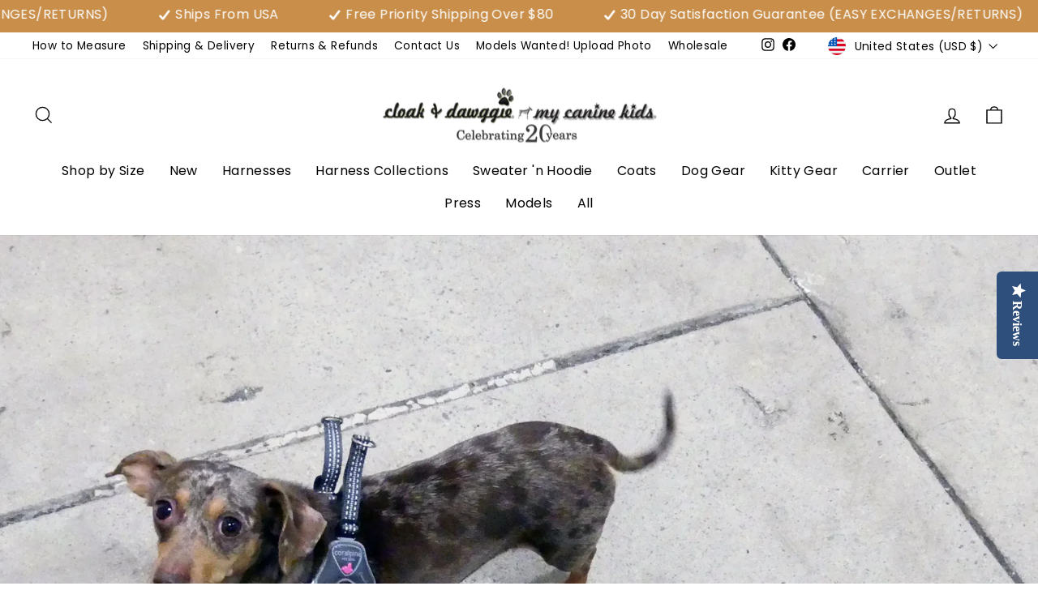

--- FILE ---
content_type: text/html; charset=utf-8
request_url: https://cloakanddawggie.com/collections/doxie-pin-dog-harnesses-sweaters-coats-and-carrier-bags?page=4
body_size: 42781
content:
<!doctype html>
<html class="no-js" lang="en" dir="ltr">
<head>

    
    
    
    
    
      
      
    
  

<!-- Google Tag Manager -->
<script>(function(w,d,s,l,i){w[l]=w[l]||[];w[l].push({'gtm.start':
new Date().getTime(),event:'gtm.js'});var f=d.getElementsByTagName(s)[0],
j=d.createElement(s),dl=l!='dataLayer'?'&l='+l:'';j.async=true;j.src=
'https://www.googletagmanager.com/gtm.js?id='+i+dl;f.parentNode.insertBefore(j,f);
})(window,document,'script','dataLayer','GTM-5RXLD86');</script>
<!-- End Google Tag Manager -->

<!-- Google tag (gtag.js) -->
<script async src="https://www.googletagmanager.com/gtag/js?id=AW-836984237"></script>
<script>
  window.dataLayer = window.dataLayer || [];
  function gtag(){dataLayer.push(arguments);}
  gtag('js', new Date());

  gtag('config', 'AW-836984237');
</script>



  <meta name="facebook-domain-verification" content="54sczpw37fw19ab0i7un0wtsu7xmqm" />
<script>
window.KiwiSizing = window.KiwiSizing === undefined ? {} : window.KiwiSizing;
KiwiSizing.shop = "cloakanddawggie-com.myshopify.com";


</script>
  <meta charset="utf-8">
  <meta http-equiv="X-UA-Compatible" content="IE=edge,chrome=1">
  <meta name="viewport" content="width=device-width,initial-scale=1">
  <meta name="theme-color" content="#111111">
  <link rel="canonical" href="https://cloakanddawggie.com/collections/doxie-pin-dog-harnesses-sweaters-coats-and-carrier-bags?page=4">
  <link rel="preconnect" href="https://cdn.shopify.com">
  <link rel="preconnect" href="https://fonts.shopifycdn.com">
  <link rel="dns-prefetch" href="https://productreviews.shopifycdn.com">
  <link rel="dns-prefetch" href="https://ajax.googleapis.com">
  <link rel="dns-prefetch" href="https://maps.googleapis.com">
  <link rel="dns-prefetch" href="https://maps.gstatic.com"><link rel="shortcut icon" href="//cloakanddawggie.com/cdn/shop/files/PawFavSm_1f2e8175-54a5-4f2b-abeb-e0dc6278382a_32x32.jpg?v=1613160079" type="image/png" /><title>Doxie Pin Dog Harness Sweater Coat Doxiepin Carrier Bags | cloak &amp; dawggie My Canine Kids
&ndash; Page 4
&ndash; cloakanddawggie-mycaninekids
</title>
<meta name="description" content="Doxie Pin Dog Harnesses, Sweaters, Coats, and Carrier Bags Doxie Pin Dog Harness The PRECISION FIT™ dog harness is one of the best dog harnesses for your Doxie Pin, Doxiepin, or Dachshund  Miniature Pinscher mix. The PRECISION FIT™ design has side adjustability in combo with soft step-in Velcro® to custom fit your dog’"><meta property="og:site_name" content="cloakanddawggie-mycaninekids">
  <meta property="og:url" content="https://cloakanddawggie.com/collections/doxie-pin-dog-harnesses-sweaters-coats-and-carrier-bags?page=4">
  <meta property="og:title" content="Doxie Pin Dog Harness Sweater Coat Doxiepin Carrier Bags | cloak &amp; dawggie My Canine Kids">
  <meta property="og:type" content="website">
  <meta property="og:description" content="Doxie Pin Dog Harnesses, Sweaters, Coats, and Carrier Bags Doxie Pin Dog Harness The PRECISION FIT™ dog harness is one of the best dog harnesses for your Doxie Pin, Doxiepin, or Dachshund  Miniature Pinscher mix. The PRECISION FIT™ design has side adjustability in combo with soft step-in Velcro® to custom fit your dog’"><meta property="og:image" content="http://cloakanddawggie.com/cdn/shop/collections/PeanutGinger4_0eebdf48-af19-438b-b46a-faa1bfc9d0ca.jpg?v=1700521925">
    <meta property="og:image:secure_url" content="https://cloakanddawggie.com/cdn/shop/collections/PeanutGinger4_0eebdf48-af19-438b-b46a-faa1bfc9d0ca.jpg?v=1700521925">
    <meta property="og:image:width" content="2669">
    <meta property="og:image:height" content="2000"><meta name="twitter:site" content="@">
  <meta name="twitter:card" content="summary_large_image">
  <meta name="twitter:title" content="Doxie Pin Dog Harness Sweater Coat Doxiepin Carrier Bags | cloak &amp; dawggie My Canine Kids">
  <meta name="twitter:description" content="Doxie Pin Dog Harnesses, Sweaters, Coats, and Carrier Bags Doxie Pin Dog Harness The PRECISION FIT™ dog harness is one of the best dog harnesses for your Doxie Pin, Doxiepin, or Dachshund  Miniature Pinscher mix. The PRECISION FIT™ design has side adjustability in combo with soft step-in Velcro® to custom fit your dog’">
<style data-shopify>@font-face {
  font-family: Poppins;
  font-weight: 400;
  font-style: normal;
  font-display: swap;
  src: url("//cloakanddawggie.com/cdn/fonts/poppins/poppins_n4.0ba78fa5af9b0e1a374041b3ceaadf0a43b41362.woff2") format("woff2"),
       url("//cloakanddawggie.com/cdn/fonts/poppins/poppins_n4.214741a72ff2596839fc9760ee7a770386cf16ca.woff") format("woff");
}

  @font-face {
  font-family: Poppins;
  font-weight: 400;
  font-style: normal;
  font-display: swap;
  src: url("//cloakanddawggie.com/cdn/fonts/poppins/poppins_n4.0ba78fa5af9b0e1a374041b3ceaadf0a43b41362.woff2") format("woff2"),
       url("//cloakanddawggie.com/cdn/fonts/poppins/poppins_n4.214741a72ff2596839fc9760ee7a770386cf16ca.woff") format("woff");
}


  @font-face {
  font-family: Poppins;
  font-weight: 600;
  font-style: normal;
  font-display: swap;
  src: url("//cloakanddawggie.com/cdn/fonts/poppins/poppins_n6.aa29d4918bc243723d56b59572e18228ed0786f6.woff2") format("woff2"),
       url("//cloakanddawggie.com/cdn/fonts/poppins/poppins_n6.5f815d845fe073750885d5b7e619ee00e8111208.woff") format("woff");
}

  @font-face {
  font-family: Poppins;
  font-weight: 400;
  font-style: italic;
  font-display: swap;
  src: url("//cloakanddawggie.com/cdn/fonts/poppins/poppins_i4.846ad1e22474f856bd6b81ba4585a60799a9f5d2.woff2") format("woff2"),
       url("//cloakanddawggie.com/cdn/fonts/poppins/poppins_i4.56b43284e8b52fc64c1fd271f289a39e8477e9ec.woff") format("woff");
}

  @font-face {
  font-family: Poppins;
  font-weight: 600;
  font-style: italic;
  font-display: swap;
  src: url("//cloakanddawggie.com/cdn/fonts/poppins/poppins_i6.bb8044d6203f492888d626dafda3c2999253e8e9.woff2") format("woff2"),
       url("//cloakanddawggie.com/cdn/fonts/poppins/poppins_i6.e233dec1a61b1e7dead9f920159eda42280a02c3.woff") format("woff");
}

</style><link href="//cloakanddawggie.com/cdn/shop/t/44/assets/theme.css?v=178207920576586541561733821877" rel="stylesheet" type="text/css" media="all" />
<style data-shopify>:root {
    --typeHeaderPrimary: Poppins;
    --typeHeaderFallback: sans-serif;
    --typeHeaderSize: 22px;
    --typeHeaderWeight: 400;
    --typeHeaderLineHeight: 1;
    --typeHeaderSpacing: 0.0em;

    --typeBasePrimary:Poppins;
    --typeBaseFallback:sans-serif;
    --typeBaseSize: 16px;
    --typeBaseWeight: 400;
    --typeBaseSpacing: 0.025em;
    --typeBaseLineHeight: 1.6;

    --typeCollectionTitle: 26px;

    --iconWeight: 3px;
    --iconLinecaps: miter;

    
      --buttonRadius: 0px;
    

    --colorGridOverlayOpacity: 0.1;
  }

  .placeholder-content {
    background-image: linear-gradient(100deg, #ffffff 40%, #f7f7f7 63%, #ffffff 79%);
  }</style><script>
    document.documentElement.className = document.documentElement.className.replace('no-js', 'js');

    window.theme = window.theme || {};
    theme.routes = {
      home: "/",
      cart: "/cart.js",
      cartPage: "/cart",
      cartAdd: "/cart/add.js",
      cartChange: "/cart/change.js",
      search: "/search"
    };
    theme.strings = {
      soldOut: "Sold Out",
      unavailable: "Unavailable",
      inStockLabel: "In stock, ready to ship",
      stockLabel: "Low stock - [count] items left",
      willNotShipUntil: "Ready to ship [date]",
      willBeInStockAfter: "Back in stock [date]",
      waitingForStock: "Inventory on the way",
      savePrice: "Save [saved_amount]",
      cartEmpty: "Your cart is currently empty.",
      cartTermsConfirmation: "You must agree with the terms and conditions of sales to check out",
      searchCollections: "Collections:",
      searchPages: "Pages:",
      searchArticles: "Articles:"
    };
    theme.settings = {
      cartType: "page",
      isCustomerTemplate: false,
      moneyFormat: "${{amount}}",
      saveType: "dollar",
      productImageSize: "square",
      productImageCover: true,
      predictiveSearch: true,
      predictiveSearchType: "product,article,page,collection",
      quickView: true,
      themeName: 'Impulse',
      themeVersion: "5.5.1"
    };
  </script>
  
  <!-- Global site tag (gtag.js) - Google Analytics -->
<script async src="https://www.googletagmanager.com/gtag/js?id=G-Y9YRFREH4N"></script>
<script>
  window.dataLayer = window.dataLayer || [];
  function gtag(){dataLayer.push(arguments);}
  gtag('js', new Date());

  gtag('config', 'G-Y9YRFREH4N');
</script>


  <!-- [SC] - 02 Dec 2024 -->
  <script src="https://ajax.googleapis.com/ajax/libs/jquery/3.7.1/jquery.min.js"></script>
  <link rel="stylesheet" href="https://maxcdn.bootstrapcdn.com/font-awesome/4.5.0/css/font-awesome.min.css">
  <link rel="stylesheet" type="text/css" href="//cdn.jsdelivr.net/npm/slick-carousel@1.8.1/slick/slick.css"/>
  <script type="text/javascript" src="//cdn.jsdelivr.net/npm/slick-carousel@1.8.1/slick/slick.min.js"></script>

  <script>window.performance && window.performance.mark && window.performance.mark('shopify.content_for_header.start');</script><meta name="google-site-verification" content="-eXVWKbE9pWHN4YROlgpGk7PrTcyfDLX6saeXBxFmfs">
<meta name="facebook-domain-verification" content="3fmdj1b39xbe7e14mvybr83humjbmq">
<meta id="shopify-digital-wallet" name="shopify-digital-wallet" content="/22590651/digital_wallets/dialog">
<meta name="shopify-checkout-api-token" content="331f93b69af8e08c4b65255587350a9e">
<meta id="in-context-paypal-metadata" data-shop-id="22590651" data-venmo-supported="false" data-environment="production" data-locale="en_US" data-paypal-v4="true" data-currency="USD">
<link rel="alternate" type="application/atom+xml" title="Feed" href="/collections/doxie-pin-dog-harnesses-sweaters-coats-and-carrier-bags.atom" />
<link rel="prev" href="/collections/doxie-pin-dog-harnesses-sweaters-coats-and-carrier-bags?page=3">
<link rel="alternate" type="application/json+oembed" href="https://cloakanddawggie.com/collections/doxie-pin-dog-harnesses-sweaters-coats-and-carrier-bags.oembed?page=4">
<script async="async" src="/checkouts/internal/preloads.js?locale=en-US"></script>
<link rel="preconnect" href="https://shop.app" crossorigin="anonymous">
<script async="async" src="https://shop.app/checkouts/internal/preloads.js?locale=en-US&shop_id=22590651" crossorigin="anonymous"></script>
<script id="apple-pay-shop-capabilities" type="application/json">{"shopId":22590651,"countryCode":"US","currencyCode":"USD","merchantCapabilities":["supports3DS"],"merchantId":"gid:\/\/shopify\/Shop\/22590651","merchantName":"cloakanddawggie-mycaninekids","requiredBillingContactFields":["postalAddress","email","phone"],"requiredShippingContactFields":["postalAddress","email","phone"],"shippingType":"shipping","supportedNetworks":["visa","masterCard","amex","discover","elo","jcb"],"total":{"type":"pending","label":"cloakanddawggie-mycaninekids","amount":"1.00"},"shopifyPaymentsEnabled":true,"supportsSubscriptions":true}</script>
<script id="shopify-features" type="application/json">{"accessToken":"331f93b69af8e08c4b65255587350a9e","betas":["rich-media-storefront-analytics"],"domain":"cloakanddawggie.com","predictiveSearch":true,"shopId":22590651,"locale":"en"}</script>
<script>var Shopify = Shopify || {};
Shopify.shop = "cloakanddawggie-com.myshopify.com";
Shopify.locale = "en";
Shopify.currency = {"active":"USD","rate":"1.0"};
Shopify.country = "US";
Shopify.theme = {"name":"Impulse [SC] - 10th Dec '24","id":172630245680,"schema_name":"Impulse","schema_version":"5.5.1","theme_store_id":857,"role":"main"};
Shopify.theme.handle = "null";
Shopify.theme.style = {"id":null,"handle":null};
Shopify.cdnHost = "cloakanddawggie.com/cdn";
Shopify.routes = Shopify.routes || {};
Shopify.routes.root = "/";</script>
<script type="module">!function(o){(o.Shopify=o.Shopify||{}).modules=!0}(window);</script>
<script>!function(o){function n(){var o=[];function n(){o.push(Array.prototype.slice.apply(arguments))}return n.q=o,n}var t=o.Shopify=o.Shopify||{};t.loadFeatures=n(),t.autoloadFeatures=n()}(window);</script>
<script>
  window.ShopifyPay = window.ShopifyPay || {};
  window.ShopifyPay.apiHost = "shop.app\/pay";
  window.ShopifyPay.redirectState = null;
</script>
<script id="shop-js-analytics" type="application/json">{"pageType":"collection"}</script>
<script defer="defer" async type="module" src="//cloakanddawggie.com/cdn/shopifycloud/shop-js/modules/v2/client.init-shop-cart-sync_C5BV16lS.en.esm.js"></script>
<script defer="defer" async type="module" src="//cloakanddawggie.com/cdn/shopifycloud/shop-js/modules/v2/chunk.common_CygWptCX.esm.js"></script>
<script type="module">
  await import("//cloakanddawggie.com/cdn/shopifycloud/shop-js/modules/v2/client.init-shop-cart-sync_C5BV16lS.en.esm.js");
await import("//cloakanddawggie.com/cdn/shopifycloud/shop-js/modules/v2/chunk.common_CygWptCX.esm.js");

  window.Shopify.SignInWithShop?.initShopCartSync?.({"fedCMEnabled":true,"windoidEnabled":true});

</script>
<script>
  window.Shopify = window.Shopify || {};
  if (!window.Shopify.featureAssets) window.Shopify.featureAssets = {};
  window.Shopify.featureAssets['shop-js'] = {"shop-cart-sync":["modules/v2/client.shop-cart-sync_ZFArdW7E.en.esm.js","modules/v2/chunk.common_CygWptCX.esm.js"],"init-fed-cm":["modules/v2/client.init-fed-cm_CmiC4vf6.en.esm.js","modules/v2/chunk.common_CygWptCX.esm.js"],"shop-button":["modules/v2/client.shop-button_tlx5R9nI.en.esm.js","modules/v2/chunk.common_CygWptCX.esm.js"],"shop-cash-offers":["modules/v2/client.shop-cash-offers_DOA2yAJr.en.esm.js","modules/v2/chunk.common_CygWptCX.esm.js","modules/v2/chunk.modal_D71HUcav.esm.js"],"init-windoid":["modules/v2/client.init-windoid_sURxWdc1.en.esm.js","modules/v2/chunk.common_CygWptCX.esm.js"],"shop-toast-manager":["modules/v2/client.shop-toast-manager_ClPi3nE9.en.esm.js","modules/v2/chunk.common_CygWptCX.esm.js"],"init-shop-email-lookup-coordinator":["modules/v2/client.init-shop-email-lookup-coordinator_B8hsDcYM.en.esm.js","modules/v2/chunk.common_CygWptCX.esm.js"],"init-shop-cart-sync":["modules/v2/client.init-shop-cart-sync_C5BV16lS.en.esm.js","modules/v2/chunk.common_CygWptCX.esm.js"],"avatar":["modules/v2/client.avatar_BTnouDA3.en.esm.js"],"pay-button":["modules/v2/client.pay-button_FdsNuTd3.en.esm.js","modules/v2/chunk.common_CygWptCX.esm.js"],"init-customer-accounts":["modules/v2/client.init-customer-accounts_DxDtT_ad.en.esm.js","modules/v2/client.shop-login-button_C5VAVYt1.en.esm.js","modules/v2/chunk.common_CygWptCX.esm.js","modules/v2/chunk.modal_D71HUcav.esm.js"],"init-shop-for-new-customer-accounts":["modules/v2/client.init-shop-for-new-customer-accounts_ChsxoAhi.en.esm.js","modules/v2/client.shop-login-button_C5VAVYt1.en.esm.js","modules/v2/chunk.common_CygWptCX.esm.js","modules/v2/chunk.modal_D71HUcav.esm.js"],"shop-login-button":["modules/v2/client.shop-login-button_C5VAVYt1.en.esm.js","modules/v2/chunk.common_CygWptCX.esm.js","modules/v2/chunk.modal_D71HUcav.esm.js"],"init-customer-accounts-sign-up":["modules/v2/client.init-customer-accounts-sign-up_CPSyQ0Tj.en.esm.js","modules/v2/client.shop-login-button_C5VAVYt1.en.esm.js","modules/v2/chunk.common_CygWptCX.esm.js","modules/v2/chunk.modal_D71HUcav.esm.js"],"shop-follow-button":["modules/v2/client.shop-follow-button_Cva4Ekp9.en.esm.js","modules/v2/chunk.common_CygWptCX.esm.js","modules/v2/chunk.modal_D71HUcav.esm.js"],"checkout-modal":["modules/v2/client.checkout-modal_BPM8l0SH.en.esm.js","modules/v2/chunk.common_CygWptCX.esm.js","modules/v2/chunk.modal_D71HUcav.esm.js"],"lead-capture":["modules/v2/client.lead-capture_Bi8yE_yS.en.esm.js","modules/v2/chunk.common_CygWptCX.esm.js","modules/v2/chunk.modal_D71HUcav.esm.js"],"shop-login":["modules/v2/client.shop-login_D6lNrXab.en.esm.js","modules/v2/chunk.common_CygWptCX.esm.js","modules/v2/chunk.modal_D71HUcav.esm.js"],"payment-terms":["modules/v2/client.payment-terms_CZxnsJam.en.esm.js","modules/v2/chunk.common_CygWptCX.esm.js","modules/v2/chunk.modal_D71HUcav.esm.js"]};
</script>
<script>(function() {
  var isLoaded = false;
  function asyncLoad() {
    if (isLoaded) return;
    isLoaded = true;
    var urls = ["\/\/www.powr.io\/powr.js?powr-token=cloakanddawggie-com.myshopify.com\u0026external-type=shopify\u0026shop=cloakanddawggie-com.myshopify.com","https:\/\/chimpstatic.com\/mcjs-connected\/js\/users\/88544affefc5775078d89f878\/8f603e8ebb79aadae47333345.js?shop=cloakanddawggie-com.myshopify.com","https:\/\/gdprcdn.b-cdn.net\/js\/gdpr_cookie_consent.min.js?shop=cloakanddawggie-com.myshopify.com","https:\/\/app.kiwisizing.com\/web\/js\/dist\/kiwiSizing\/plugin\/SizingPlugin.prod.js?v=330\u0026shop=cloakanddawggie-com.myshopify.com","https:\/\/cdn.shopify.com\/s\/files\/1\/2259\/0651\/t\/23\/assets\/pop_22590651.js?v=1659539452\u0026shop=cloakanddawggie-com.myshopify.com","\/\/staticw2.yotpo.com\/fOVoWfztDDiP8mNLESrfaPyYN5pDPPHFdbelOCLr\/widget.js?shop=cloakanddawggie-com.myshopify.com","https:\/\/searchanise-ef84.kxcdn.com\/widgets\/shopify\/init.js?a=0P7t6Y9J3q\u0026shop=cloakanddawggie-com.myshopify.com"];
    for (var i = 0; i < urls.length; i++) {
      var s = document.createElement('script');
      s.type = 'text/javascript';
      s.async = true;
      s.src = urls[i];
      var x = document.getElementsByTagName('script')[0];
      x.parentNode.insertBefore(s, x);
    }
  };
  if(window.attachEvent) {
    window.attachEvent('onload', asyncLoad);
  } else {
    window.addEventListener('load', asyncLoad, false);
  }
})();</script>
<script id="__st">var __st={"a":22590651,"offset":-18000,"reqid":"606e5c94-4356-4c4a-ac49-eb26eceacf1b-1768720942","pageurl":"cloakanddawggie.com\/collections\/doxie-pin-dog-harnesses-sweaters-coats-and-carrier-bags?page=4","u":"4ec597a94e03","p":"collection","rtyp":"collection","rid":268907872303};</script>
<script>window.ShopifyPaypalV4VisibilityTracking = true;</script>
<script id="captcha-bootstrap">!function(){'use strict';const t='contact',e='account',n='new_comment',o=[[t,t],['blogs',n],['comments',n],[t,'customer']],c=[[e,'customer_login'],[e,'guest_login'],[e,'recover_customer_password'],[e,'create_customer']],r=t=>t.map((([t,e])=>`form[action*='/${t}']:not([data-nocaptcha='true']) input[name='form_type'][value='${e}']`)).join(','),a=t=>()=>t?[...document.querySelectorAll(t)].map((t=>t.form)):[];function s(){const t=[...o],e=r(t);return a(e)}const i='password',u='form_key',d=['recaptcha-v3-token','g-recaptcha-response','h-captcha-response',i],f=()=>{try{return window.sessionStorage}catch{return}},m='__shopify_v',_=t=>t.elements[u];function p(t,e,n=!1){try{const o=window.sessionStorage,c=JSON.parse(o.getItem(e)),{data:r}=function(t){const{data:e,action:n}=t;return t[m]||n?{data:e,action:n}:{data:t,action:n}}(c);for(const[e,n]of Object.entries(r))t.elements[e]&&(t.elements[e].value=n);n&&o.removeItem(e)}catch(o){console.error('form repopulation failed',{error:o})}}const l='form_type',E='cptcha';function T(t){t.dataset[E]=!0}const w=window,h=w.document,L='Shopify',v='ce_forms',y='captcha';let A=!1;((t,e)=>{const n=(g='f06e6c50-85a8-45c8-87d0-21a2b65856fe',I='https://cdn.shopify.com/shopifycloud/storefront-forms-hcaptcha/ce_storefront_forms_captcha_hcaptcha.v1.5.2.iife.js',D={infoText:'Protected by hCaptcha',privacyText:'Privacy',termsText:'Terms'},(t,e,n)=>{const o=w[L][v],c=o.bindForm;if(c)return c(t,g,e,D).then(n);var r;o.q.push([[t,g,e,D],n]),r=I,A||(h.body.append(Object.assign(h.createElement('script'),{id:'captcha-provider',async:!0,src:r})),A=!0)});var g,I,D;w[L]=w[L]||{},w[L][v]=w[L][v]||{},w[L][v].q=[],w[L][y]=w[L][y]||{},w[L][y].protect=function(t,e){n(t,void 0,e),T(t)},Object.freeze(w[L][y]),function(t,e,n,w,h,L){const[v,y,A,g]=function(t,e,n){const i=e?o:[],u=t?c:[],d=[...i,...u],f=r(d),m=r(i),_=r(d.filter((([t,e])=>n.includes(e))));return[a(f),a(m),a(_),s()]}(w,h,L),I=t=>{const e=t.target;return e instanceof HTMLFormElement?e:e&&e.form},D=t=>v().includes(t);t.addEventListener('submit',(t=>{const e=I(t);if(!e)return;const n=D(e)&&!e.dataset.hcaptchaBound&&!e.dataset.recaptchaBound,o=_(e),c=g().includes(e)&&(!o||!o.value);(n||c)&&t.preventDefault(),c&&!n&&(function(t){try{if(!f())return;!function(t){const e=f();if(!e)return;const n=_(t);if(!n)return;const o=n.value;o&&e.removeItem(o)}(t);const e=Array.from(Array(32),(()=>Math.random().toString(36)[2])).join('');!function(t,e){_(t)||t.append(Object.assign(document.createElement('input'),{type:'hidden',name:u})),t.elements[u].value=e}(t,e),function(t,e){const n=f();if(!n)return;const o=[...t.querySelectorAll(`input[type='${i}']`)].map((({name:t})=>t)),c=[...d,...o],r={};for(const[a,s]of new FormData(t).entries())c.includes(a)||(r[a]=s);n.setItem(e,JSON.stringify({[m]:1,action:t.action,data:r}))}(t,e)}catch(e){console.error('failed to persist form',e)}}(e),e.submit())}));const S=(t,e)=>{t&&!t.dataset[E]&&(n(t,e.some((e=>e===t))),T(t))};for(const o of['focusin','change'])t.addEventListener(o,(t=>{const e=I(t);D(e)&&S(e,y())}));const B=e.get('form_key'),M=e.get(l),P=B&&M;t.addEventListener('DOMContentLoaded',(()=>{const t=y();if(P)for(const e of t)e.elements[l].value===M&&p(e,B);[...new Set([...A(),...v().filter((t=>'true'===t.dataset.shopifyCaptcha))])].forEach((e=>S(e,t)))}))}(h,new URLSearchParams(w.location.search),n,t,e,['guest_login'])})(!0,!0)}();</script>
<script integrity="sha256-4kQ18oKyAcykRKYeNunJcIwy7WH5gtpwJnB7kiuLZ1E=" data-source-attribution="shopify.loadfeatures" defer="defer" src="//cloakanddawggie.com/cdn/shopifycloud/storefront/assets/storefront/load_feature-a0a9edcb.js" crossorigin="anonymous"></script>
<script crossorigin="anonymous" defer="defer" src="//cloakanddawggie.com/cdn/shopifycloud/storefront/assets/shopify_pay/storefront-65b4c6d7.js?v=20250812"></script>
<script data-source-attribution="shopify.dynamic_checkout.dynamic.init">var Shopify=Shopify||{};Shopify.PaymentButton=Shopify.PaymentButton||{isStorefrontPortableWallets:!0,init:function(){window.Shopify.PaymentButton.init=function(){};var t=document.createElement("script");t.src="https://cloakanddawggie.com/cdn/shopifycloud/portable-wallets/latest/portable-wallets.en.js",t.type="module",document.head.appendChild(t)}};
</script>
<script data-source-attribution="shopify.dynamic_checkout.buyer_consent">
  function portableWalletsHideBuyerConsent(e){var t=document.getElementById("shopify-buyer-consent"),n=document.getElementById("shopify-subscription-policy-button");t&&n&&(t.classList.add("hidden"),t.setAttribute("aria-hidden","true"),n.removeEventListener("click",e))}function portableWalletsShowBuyerConsent(e){var t=document.getElementById("shopify-buyer-consent"),n=document.getElementById("shopify-subscription-policy-button");t&&n&&(t.classList.remove("hidden"),t.removeAttribute("aria-hidden"),n.addEventListener("click",e))}window.Shopify?.PaymentButton&&(window.Shopify.PaymentButton.hideBuyerConsent=portableWalletsHideBuyerConsent,window.Shopify.PaymentButton.showBuyerConsent=portableWalletsShowBuyerConsent);
</script>
<script data-source-attribution="shopify.dynamic_checkout.cart.bootstrap">document.addEventListener("DOMContentLoaded",(function(){function t(){return document.querySelector("shopify-accelerated-checkout-cart, shopify-accelerated-checkout")}if(t())Shopify.PaymentButton.init();else{new MutationObserver((function(e,n){t()&&(Shopify.PaymentButton.init(),n.disconnect())})).observe(document.body,{childList:!0,subtree:!0})}}));
</script>
<link id="shopify-accelerated-checkout-styles" rel="stylesheet" media="screen" href="https://cloakanddawggie.com/cdn/shopifycloud/portable-wallets/latest/accelerated-checkout-backwards-compat.css" crossorigin="anonymous">
<style id="shopify-accelerated-checkout-cart">
        #shopify-buyer-consent {
  margin-top: 1em;
  display: inline-block;
  width: 100%;
}

#shopify-buyer-consent.hidden {
  display: none;
}

#shopify-subscription-policy-button {
  background: none;
  border: none;
  padding: 0;
  text-decoration: underline;
  font-size: inherit;
  cursor: pointer;
}

#shopify-subscription-policy-button::before {
  box-shadow: none;
}

      </style>

<script>window.performance && window.performance.mark && window.performance.mark('shopify.content_for_header.end');</script>

  <script src="//cloakanddawggie.com/cdn/shop/t/44/assets/vendor-scripts-v11.js" defer="defer"></script><link rel="stylesheet" href="//cloakanddawggie.com/cdn/shop/t/44/assets/country-flags.css"><script src="//cloakanddawggie.com/cdn/shop/t/44/assets/theme.js?v=75468426407271015661733824174" defer="defer"></script><script type="text/javascript">(function e(){var e=document.createElement("script");e.type="text/javascript",e.async=true,e.src="//staticw2.yotpo.com/fOVoWfztDDiP8mNLESrfaPyYN5pDPPHFdbelOCLr/widget.js";var t=document.getElementsByTagName("script")[0];t.parentNode.insertBefore(e,t)})();</script>

<script type="text/javascript">
  window.dataLayer = window.dataLayer || [];

  window.appStart = function(){
     

    window.productPageHandle = function(){
      var productName = "";
      var productId = "";
      var productPrice = "";
      var productBrand = "";
      var productCollection = ""

      window.dataLayer.push({
        event: 'MCK_productDetail',
        productName: productName,
        productId: productId,
        productPrice: productPrice,
        productBrand: productBrand,
        productCategory: productCollection,
      });
    };

    
  }

  appStart();
</script>

<script>
    
    
    
    
    
    var gsf_conversion_data = {page_type : 'category', event : 'view_item_list', data : {product_data : [{variant_id : 47138423767344, product_id : 8840825438512, name : "Precision Fit™ 4 Way Step In Dog Harness Matching Lead", price : "23.95", currency : "USD", sku : "1104060", brand : "my canine kids", variant : "Red", category : "Leash", quantity : "58" }, {variant_id : 48704726892848, product_id : 9479148208432, name : "Dog Ball Cap to Match Anniversary Collection for Teacup to Medium Dogs", price : "21.95", currency : "USD", sku : "2024091", brand : "my canine kids", variant : "Hot Pink / Small - Use for dogs with very small heads and our sizes Teacup to XS", category : "Leash", quantity : "14" }, {variant_id : 48707057811760, product_id : 9480337326384, name : "Daisy Dog Skirt for Step N Go Harness &amp; Teacup Vest Harness", price : "23.95", currency : "USD", sku : "2024021", brand : "cloak & dawggie", variant : "XSmall (Teacup/XXS) 2-6 LBS / Daisy", category : "Skirt", quantity : "18" }, {variant_id : 48948986806576, product_id : 9559958487344, name : "Daisy Step n Go - Step In Dog Harness No Buckle 6-25 LBS", price : "39.95", currency : "USD", sku : "2024062", brand : "cloak & dawggie", variant : "XXS(T4) 6-8 LBS / Chest Girth 13-14&quot; / Daisy", category : "harness", quantity : "35" }], total_price :"109.80", shop_currency : "USD", collection_id : "268907872303", collection_name : "Doxie Pin Dog Harnesses Sweaters Coats and Carrier Bags" }};
    
</script>




<script type="text/javascript">
window.dataLayer = window.dataLayer || [];

window.appStart = function(){
  window.productPageHandle = function(){

    var productName = "";
    var productId = "";
    var productPrice = "";
    var productBrand = "";
    var productCollection = "";
    var productType = "";
    var productSku = "";
    var productVariantId = "";
    var productVariantTitle = "";

    window.dataLayer.push({
      event: "analyzify_productDetail",
      productId: productId,
      productName: productName,
      productPrice: productPrice,
      productBrand: productBrand,
      productCategory: productCollection,
      productType: productType,
      productSku: productSku,
      productVariantId: productVariantId,
      productVariantTitle: productVariantTitle,
      currency: "USD",
    });
  };

  window.allPageHandle = function(){
    window.dataLayer.push({
      event: "ga4kit_info",
      contentGroup: "collection",
      
        userType: "visitor",
      
    });
  };
  allPageHandle();

  

}
appStart();
</script>
<script type="text/javascript">
  window.Pop = window.Pop || {};
  window.Pop.common = window.Pop.common || {};
  window.Pop.common.shop = {
    permanent_domain: 'cloakanddawggie-com.myshopify.com',
    currency: "USD",
    money_format: "${{amount}}",
    id: 22590651
  };
  

  window.Pop.common.template = 'collection';
  window.Pop.common.cart = {};
  window.Pop.common.vapid_public_key = "BJuXCmrtTK335SuczdNVYrGVtP_WXn4jImChm49st7K7z7e8gxSZUKk4DhUpk8j2Xpiw5G4-ylNbMKLlKkUEU98=";
  window.Pop.global_config = {"asset_urls":{"loy":{},"rev":{},"pu":{"init_js":null},"widgets":{"init_js":"https:\/\/cdn.shopify.com\/s\/files\/1\/0194\/1736\/6592\/t\/1\/assets\/ba_widget_init.js?v=1728041536","modal_js":"https:\/\/cdn.shopify.com\/s\/files\/1\/0194\/1736\/6592\/t\/1\/assets\/ba_widget_modal.js?v=1728041538","modal_css":"https:\/\/cdn.shopify.com\/s\/files\/1\/0194\/1736\/6592\/t\/1\/assets\/ba_widget_modal.css?v=1654723622"},"forms":{},"global":{"helper_js":"https:\/\/cdn.shopify.com\/s\/files\/1\/0194\/1736\/6592\/t\/1\/assets\/ba_pop_tracking.js?v=1704919189"}},"proxy_paths":{"pop":"\/apps\/ba-pop","app_metrics":"\/apps\/ba-pop\/app_metrics","push_subscription":"\/apps\/ba-pop\/push"},"aat":["pop"],"pv":false,"sts":false,"bam":true,"batc":true,"base_money_format":"${{amount}}","online_store_version":2,"loy_js_api_enabled":false,"shop":{"id":22590651,"name":"cloakanddawggie-mycaninekids","domain":"cloakanddawggie.com"}};
  window.Pop.widgets_config = {"id":30368,"active":true,"frequency_limit_amount":3,"frequency_limit_time_unit":"days","background_image":{"position":"right","widget_background_preview_url":"https:\/\/activestorage-public.s3.us-west-2.amazonaws.com\/h8o878a3jwf1id2t4l6wtjjfcj5q"},"initial_state":{"body":"Unlock 15% Off","title":"First time visiting?","cta_text":"CODE","show_email":"true","action_text":"Continue...","footer_text":"","dismiss_text":"No thanks, still deciding.","email_placeholder":"Email Address","phone_placeholder":"Phone Number"},"success_state":{"body":"Thanks for subscribing. Copy your discount code and apply to your next order.","title":"Discount Unlocked 🎉","cta_text":"Continue shopping","cta_action":"dismiss","redirect_url":"","open_url_new_tab":"false"},"closed_state":{"action":"show_sticky_bar","font_size":"20","action_text":"GET 15% OFF","display_offset":"300","display_position":"left"},"error_state":{"submit_error":"Sorry, please try again later","invalid_email":"Please enter valid email address!","error_subscribing":"Error subscribing, try again later","already_registered":"You have already registered","invalid_phone_number":"Please enter valid phone number!"},"trigger":{"action":"on_page_exit","delay_in_seconds":"3"},"colors":{"link_color":"#4FC3F7","sticky_bar_bg":"#C62828","cta_font_color":"#fff","body_font_color":"#000","sticky_bar_text":"#fff","background_color":"#fff","error_text_color":"#ff2626","title_font_color":"#000","footer_font_color":"#bbb","dismiss_font_color":"#bbb","cta_background_color":"#4fc3f7","sticky_coupon_bar_bg":"#286ef8","error_text_background":"","sticky_coupon_bar_text":"#fff"},"sticky_coupon_bar":{"enabled":"true","message":"Don't forget to use your code"},"display_style":{"font":"Verdana","size":"regular","align":"center"},"dismissable":true,"has_background":true,"opt_in_channels":["email"],"rules":[],"widget_css":".powered_by_rivo{\n  display: none;\n}\n.ba_widget_main_design {\n  background: #fff;\n}\n.ba_widget_content{text-align: center}\n.ba_widget_parent{\n  font-family: Verdana;\n}\n.ba_widget_parent.background{\n}\n.ba_widget_left_content{\n}\n.ba_widget_right_content{\n  background-image: url(\"https:\/\/d15d3imw3mjndz.cloudfront.net\/h8o878a3jwf1id2t4l6wtjjfcj5q\");\n}\n#ba_widget_cta_button:disabled{\n  background: #4fc3f7cc;\n}\n#ba_widget_cta_button{\n  background: #4fc3f7;\n  color: #fff;\n}\n#ba_widget_cta_button:after {\n  background: #4fc3f7e0;\n}\n.ba_initial_state_title, .ba_success_state_title{\n  color: #000;\n}\n.ba_initial_state_body, .ba_success_state_body{\n  color: #000;\n}\n.ba_initial_state_dismiss_text{\n  color: #bbb;\n}\n.ba_initial_state_footer_text, .ba_initial_state_sms_agreement{\n  color: #bbb;\n}\n.ba_widget_error{\n  color: #ff2626;\n  background: ;\n}\n.ba_link_color{\n  color: #4FC3F7;\n}\n","custom_css":null,"logo":"https:\/\/d15d3imw3mjndz.cloudfront.net\/daexw2ujurmnyag5ehhen5tcbwo4"};
</script>


<script type="text/javascript">
  

  (function() {
    //Global snippet for Email Popups
    //this is updated automatically - do not edit manually.
    document.addEventListener('DOMContentLoaded', function() {
      function loadScript(src, defer, done) {
        var js = document.createElement('script');
        js.src = src;
        js.defer = defer;
        js.onload = function(){done();};
        js.onerror = function(){
          done(new Error('Failed to load script ' + src));
        };
        document.head.appendChild(js);
      }

      function browserSupportsAllFeatures() {
        return window.Promise && window.fetch && window.Symbol;
      }

      if (browserSupportsAllFeatures()) {
        main();
      } else {
        loadScript('https://cdnjs.cloudflare.com/polyfill/v3/polyfill.min.js?features=Promise,fetch', true, main);
      }

      function loadAppScripts(){
        const popAppEmbedEnabled = document.getElementById("pop-app-embed-init");

        if (window.Pop.global_config.aat.includes("pop") && !popAppEmbedEnabled){
          loadScript(window.Pop.global_config.asset_urls.widgets.init_js, true, function(){});
        }
      }

      function main(err) {
        loadScript(window.Pop.global_config.asset_urls.global.helper_js, false, loadAppScripts);
      }
    });
  })();
</script>

<!-- BEGIN app block: shopify://apps/monster-cart-upsell-free-gifts/blocks/app-embed/a1b8e58a-bf1d-4e0f-8768-a387c3f643c0 --><script>  
  window.mu_version = 1.8
  
    window.mu_currencies = [{"name": "Australian Dollar", "iso_code": "AUD", "symbol": "$"},{"name": "Canadian Dollar", "iso_code": "CAD", "symbol": "$"},{"name": "British Pound", "iso_code": "GBP", "symbol": "£"},{"name": "New Zealand Dollar", "iso_code": "NZD", "symbol": "$"},{"name": "United States Dollar", "iso_code": "USD", "symbol": "$"},];
    window.mu_origin = 'cloakanddawggie.com';
    window.mu_myshopify_domain = 'cloakanddawggie-com.myshopify.com';
    window.mu_cart_currency= 'USD';
    window.mu_cart_items = [];
    window.mu_money_format = '${{amount}}';
    
    
    
    
    
    
    
    
    
    window.mu_bag_selector = [];
    
    
    window.mu_hide_when_opened = "";
    
</script>
  <link rel="stylesheet"  href="https://cdnjs.cloudflare.com/ajax/libs/slick-carousel/1.6.0/slick.min.css" />
  <link rel="stylesheet" href="https://cdnjs.cloudflare.com/ajax/libs/slick-carousel/1.6.0/slick-theme.min.css" /><script>
    // custom code here
</script>
  <script>console.log("%cMU: Version 1 in use", "color: white; background: #dc3545; padding: 2px 6px; border-radius: 3px;");</script>
  <script async src="https://cdn.shopify.com/extensions/019b8c0a-9b7a-7f32-ba3d-a373967f46fb/monster-upsells-v2-689/assets/webfont.js"></script>
  
    <link href="https://cdn.shopify.com/extensions/019b8c0a-9b7a-7f32-ba3d-a373967f46fb/monster-upsells-v2-689/assets/cart.css" rel="stylesheet">
    <script type="text/javascript">
      window.assetsPath = "https://cdn.shopify.com/extensions/019b8c0a-9b7a-7f32-ba3d-a373967f46fb/monster-upsells-v2-689/assets/cart_renderer.js".split("cart_renderer.js")[0]
    </script>
    <script async src="https://cdn.shopify.com/extensions/019b8c0a-9b7a-7f32-ba3d-a373967f46fb/monster-upsells-v2-689/assets/cart_renderer.js"></script>
  



<!-- END app block --><!-- BEGIN app block: shopify://apps/seo-manager-venntov/blocks/seomanager/c54c366f-d4bb-4d52-8d2f-dd61ce8e7e12 --><!-- BEGIN app snippet: SEOManager4 -->
<meta name='seomanager' content='4.0.5' /> 


<script>
	function sm_htmldecode(str) {
		var txt = document.createElement('textarea');
		txt.innerHTML = str;
		return txt.value;
	}

	var venntov_title = sm_htmldecode("Doxie Pin Dog Harness Sweater Coat Doxiepin Carrier Bags | cloak &amp; dawggie My Canine Kids");
	var venntov_description = sm_htmldecode("Doxie Pin Dog Harnesses, Sweaters, Coats, and Carrier Bags Doxie Pin Dog Harness The PRECISION FIT™ dog harness is one of the best dog harnesses for your Doxie Pin, Doxiepin, or Dachshund  Miniature Pinscher mix. The PRECISION FIT™ design has side adjustability in combo with soft step-in Velcro® to custom fit your dog’");
	
	if (venntov_title != '') {
		document.title = venntov_title;	
	}
	else {
		document.title = "Doxie Pin Dog Harness Sweater Coat Doxiepin Carrier Bags | cloak &amp; dawggie My Canine Kids";	
	}

	if (document.querySelector('meta[name="description"]') == null) {
		var venntov_desc = document.createElement('meta');
		venntov_desc.name = "description";
		venntov_desc.content = venntov_description;
		var venntov_head = document.head;
		venntov_head.appendChild(venntov_desc);
	} else {
		document.querySelector('meta[name="description"]').setAttribute("content", venntov_description);
	}
</script>

<script>
	var venntov_robotVals = "index, follow, max-image-preview:large, max-snippet:-1, max-video-preview:-1";
	if (venntov_robotVals !== "") {
		document.querySelectorAll("[name='robots']").forEach(e => e.remove());
		var venntov_robotMeta = document.createElement('meta');
		venntov_robotMeta.name = "robots";
		venntov_robotMeta.content = venntov_robotVals;
		var venntov_head = document.head;
		venntov_head.appendChild(venntov_robotMeta);
	}
</script>

<script>
	var venntov_googleVals = "notranslate, nositelinkssearchbox";
	if (venntov_googleVals !== "") {
		document.querySelectorAll("[name='google']").forEach(e => e.remove());
		var venntov_googleMeta = document.createElement('meta');
		venntov_googleMeta.name = "google";
		venntov_googleMeta.content = venntov_googleVals;
		var venntov_head = document.head;
		venntov_head.appendChild(venntov_googleMeta);
	}
	</script>
	<!-- JSON-LD support -->

			<script type="application/ld+json">
			{
				"@context" : "http://schema.org",
				"@type": "CollectionPage",
				"@id": "https://cloakanddawggie.com/collections/doxie-pin-dog-harnesses-sweaters-coats-and-carrier-bags?page=4",
				"name": "Doxie Pin Dog Harnesses Sweaters Coats and Carrier Bags",
				"url": "https://cloakanddawggie.com/collections/doxie-pin-dog-harnesses-sweaters-coats-and-carrier-bags?page=4","description": "\nDoxie Pin Dog Harnesses, Sweaters, Coats, and Carrier Bags\nDoxie Pin Dog Harness\nThe PRECISION FIT™ dog harness is one of the best dog harnesses for your Doxie Pin, Doxiepin, or Dachshund  Miniature Pinscher mix. The PRECISION FIT™ design has side adjustability in combo with soft step-in Velcro® to custom fit your dog’s unique size!\nDoxie Pin Coats and Rain Coats\nWarm coats, jackets, and raincoats for your Dachshund Min Pin mix. PRECISION FIT™ Sport Parka and Coats are designed with precision fit technology!  Fully adjustable neck and girth, all sizes have front chest protector. \nDoxie Pin Sweaters and Fleece Jumpers\nThe average Doxie Pin weighs between 10-25 LBS. For the best fit, please be sure to measure your doggie!","image": "https://cloakanddawggie.com/cdn/shop/collections/PeanutGinger4_0eebdf48-af19-438b-b46a-faa1bfc9d0ca.jpg?v=1700521925&width=1024","mainEntity": {
					"@type": "ItemList",
					"itemListElement": [
						{
							"@type": "ListItem",
							"position": 1,		
							"item": {
								"@id": "https://cloakanddawggie.com/collections/doxie-pin-dog-harnesses-sweaters-coats-and-carrier-bags/products/copy-of-my-canine-kids-precision-fit-nylon-dog-leash-matching-our-harnesses",
								"url": "https://cloakanddawggie.com/collections/doxie-pin-dog-harnesses-sweaters-coats-and-carrier-bags/products/copy-of-my-canine-kids-precision-fit-nylon-dog-leash-matching-our-harnesses"
							}
						},
						{
							"@type": "ListItem",
							"position": 2,		
							"item": {
								"@id": "https://cloakanddawggie.com/collections/doxie-pin-dog-harnesses-sweaters-coats-and-carrier-bags/products/precision-fit-nylon-poop-bag-holder-matching-leads-and-harnesses-copy",
								"url": "https://cloakanddawggie.com/collections/doxie-pin-dog-harnesses-sweaters-coats-and-carrier-bags/products/precision-fit-nylon-poop-bag-holder-matching-leads-and-harnesses-copy"
							}
						},
						{
							"@type": "ListItem",
							"position": 3,		
							"item": {
								"@id": "https://cloakanddawggie.com/collections/doxie-pin-dog-harnesses-sweaters-coats-and-carrier-bags/products/floral-camo-dog-skirt-for-step-n-go-harness-copy",
								"url": "https://cloakanddawggie.com/collections/doxie-pin-dog-harnesses-sweaters-coats-and-carrier-bags/products/floral-camo-dog-skirt-for-step-n-go-harness-copy"
							}
						},
						{
							"@type": "ListItem",
							"position": 4,		
							"item": {
								"@id": "https://cloakanddawggie.com/collections/doxie-pin-dog-harnesses-sweaters-coats-and-carrier-bags/products/daisy-step-n-go-step-in-dog-harness-no-buckle-6-25-lbs-copy-1",
								"url": "https://cloakanddawggie.com/collections/doxie-pin-dog-harnesses-sweaters-coats-and-carrier-bags/products/daisy-step-n-go-step-in-dog-harness-no-buckle-6-25-lbs-copy-1"
							}
						}]
				}
			}
			</script>

<!-- 524F4D20383A3331 --><!-- END app snippet -->

<!-- END app block --><!-- BEGIN app block: shopify://apps/klaviyo-email-marketing-sms/blocks/klaviyo-onsite-embed/2632fe16-c075-4321-a88b-50b567f42507 -->












  <script async src="https://static.klaviyo.com/onsite/js/XQ3DLV/klaviyo.js?company_id=XQ3DLV"></script>
  <script>!function(){if(!window.klaviyo){window._klOnsite=window._klOnsite||[];try{window.klaviyo=new Proxy({},{get:function(n,i){return"push"===i?function(){var n;(n=window._klOnsite).push.apply(n,arguments)}:function(){for(var n=arguments.length,o=new Array(n),w=0;w<n;w++)o[w]=arguments[w];var t="function"==typeof o[o.length-1]?o.pop():void 0,e=new Promise((function(n){window._klOnsite.push([i].concat(o,[function(i){t&&t(i),n(i)}]))}));return e}}})}catch(n){window.klaviyo=window.klaviyo||[],window.klaviyo.push=function(){var n;(n=window._klOnsite).push.apply(n,arguments)}}}}();</script>

  




  <script>
    window.klaviyoReviewsProductDesignMode = false
  </script>







<!-- END app block --><!-- BEGIN app block: shopify://apps/simprosys-google-shopping-feed/blocks/core_settings_block/1f0b859e-9fa6-4007-97e8-4513aff5ff3b --><!-- BEGIN: GSF App Core Tags & Scripts by Simprosys Google Shopping Feed -->









<!-- END: GSF App Core Tags & Scripts by Simprosys Google Shopping Feed -->
<!-- END app block --><!-- BEGIN app block: shopify://apps/yotpo-product-reviews/blocks/reviews_tab/eb7dfd7d-db44-4334-bc49-c893b51b36cf -->

    <div
            class="yotpo-widget-instance"
            data-yotpo-instance-id="653923"
            data-yotpo-product-id="">
    </div>



<!-- END app block --><!-- BEGIN app block: shopify://apps/frequently-bought/blocks/app-embed-block/b1a8cbea-c844-4842-9529-7c62dbab1b1f --><script>
    window.codeblackbelt = window.codeblackbelt || {};
    window.codeblackbelt.shop = window.codeblackbelt.shop || 'cloakanddawggie-com.myshopify.com';
    </script><script src="//cdn.codeblackbelt.com/widgets/frequently-bought-together/bootstrap.min.js?version=2026011802-0500" async></script>
 <!-- END app block --><!-- BEGIN app block: shopify://apps/yotpo-product-reviews/blocks/settings/eb7dfd7d-db44-4334-bc49-c893b51b36cf -->


  <script type="text/javascript" src="https://cdn-widgetsrepository.yotpo.com/v1/loader/fOVoWfztDDiP8mNLESrfaPyYN5pDPPHFdbelOCLr?languageCode=en" async></script>



  
<!-- END app block --><script src="https://cdn.shopify.com/extensions/1aff304a-11ec-47a0-aee1-7f4ae56792d4/tydal-popups-email-pop-ups-4/assets/pop-app-embed.js" type="text/javascript" defer="defer"></script>
<link href="https://monorail-edge.shopifysvc.com" rel="dns-prefetch">
<script>(function(){if ("sendBeacon" in navigator && "performance" in window) {try {var session_token_from_headers = performance.getEntriesByType('navigation')[0].serverTiming.find(x => x.name == '_s').description;} catch {var session_token_from_headers = undefined;}var session_cookie_matches = document.cookie.match(/_shopify_s=([^;]*)/);var session_token_from_cookie = session_cookie_matches && session_cookie_matches.length === 2 ? session_cookie_matches[1] : "";var session_token = session_token_from_headers || session_token_from_cookie || "";function handle_abandonment_event(e) {var entries = performance.getEntries().filter(function(entry) {return /monorail-edge.shopifysvc.com/.test(entry.name);});if (!window.abandonment_tracked && entries.length === 0) {window.abandonment_tracked = true;var currentMs = Date.now();var navigation_start = performance.timing.navigationStart;var payload = {shop_id: 22590651,url: window.location.href,navigation_start,duration: currentMs - navigation_start,session_token,page_type: "collection"};window.navigator.sendBeacon("https://monorail-edge.shopifysvc.com/v1/produce", JSON.stringify({schema_id: "online_store_buyer_site_abandonment/1.1",payload: payload,metadata: {event_created_at_ms: currentMs,event_sent_at_ms: currentMs}}));}}window.addEventListener('pagehide', handle_abandonment_event);}}());</script>
<script id="web-pixels-manager-setup">(function e(e,d,r,n,o){if(void 0===o&&(o={}),!Boolean(null===(a=null===(i=window.Shopify)||void 0===i?void 0:i.analytics)||void 0===a?void 0:a.replayQueue)){var i,a;window.Shopify=window.Shopify||{};var t=window.Shopify;t.analytics=t.analytics||{};var s=t.analytics;s.replayQueue=[],s.publish=function(e,d,r){return s.replayQueue.push([e,d,r]),!0};try{self.performance.mark("wpm:start")}catch(e){}var l=function(){var e={modern:/Edge?\/(1{2}[4-9]|1[2-9]\d|[2-9]\d{2}|\d{4,})\.\d+(\.\d+|)|Firefox\/(1{2}[4-9]|1[2-9]\d|[2-9]\d{2}|\d{4,})\.\d+(\.\d+|)|Chrom(ium|e)\/(9{2}|\d{3,})\.\d+(\.\d+|)|(Maci|X1{2}).+ Version\/(15\.\d+|(1[6-9]|[2-9]\d|\d{3,})\.\d+)([,.]\d+|)( \(\w+\)|)( Mobile\/\w+|) Safari\/|Chrome.+OPR\/(9{2}|\d{3,})\.\d+\.\d+|(CPU[ +]OS|iPhone[ +]OS|CPU[ +]iPhone|CPU IPhone OS|CPU iPad OS)[ +]+(15[._]\d+|(1[6-9]|[2-9]\d|\d{3,})[._]\d+)([._]\d+|)|Android:?[ /-](13[3-9]|1[4-9]\d|[2-9]\d{2}|\d{4,})(\.\d+|)(\.\d+|)|Android.+Firefox\/(13[5-9]|1[4-9]\d|[2-9]\d{2}|\d{4,})\.\d+(\.\d+|)|Android.+Chrom(ium|e)\/(13[3-9]|1[4-9]\d|[2-9]\d{2}|\d{4,})\.\d+(\.\d+|)|SamsungBrowser\/([2-9]\d|\d{3,})\.\d+/,legacy:/Edge?\/(1[6-9]|[2-9]\d|\d{3,})\.\d+(\.\d+|)|Firefox\/(5[4-9]|[6-9]\d|\d{3,})\.\d+(\.\d+|)|Chrom(ium|e)\/(5[1-9]|[6-9]\d|\d{3,})\.\d+(\.\d+|)([\d.]+$|.*Safari\/(?![\d.]+ Edge\/[\d.]+$))|(Maci|X1{2}).+ Version\/(10\.\d+|(1[1-9]|[2-9]\d|\d{3,})\.\d+)([,.]\d+|)( \(\w+\)|)( Mobile\/\w+|) Safari\/|Chrome.+OPR\/(3[89]|[4-9]\d|\d{3,})\.\d+\.\d+|(CPU[ +]OS|iPhone[ +]OS|CPU[ +]iPhone|CPU IPhone OS|CPU iPad OS)[ +]+(10[._]\d+|(1[1-9]|[2-9]\d|\d{3,})[._]\d+)([._]\d+|)|Android:?[ /-](13[3-9]|1[4-9]\d|[2-9]\d{2}|\d{4,})(\.\d+|)(\.\d+|)|Mobile Safari.+OPR\/([89]\d|\d{3,})\.\d+\.\d+|Android.+Firefox\/(13[5-9]|1[4-9]\d|[2-9]\d{2}|\d{4,})\.\d+(\.\d+|)|Android.+Chrom(ium|e)\/(13[3-9]|1[4-9]\d|[2-9]\d{2}|\d{4,})\.\d+(\.\d+|)|Android.+(UC? ?Browser|UCWEB|U3)[ /]?(15\.([5-9]|\d{2,})|(1[6-9]|[2-9]\d|\d{3,})\.\d+)\.\d+|SamsungBrowser\/(5\.\d+|([6-9]|\d{2,})\.\d+)|Android.+MQ{2}Browser\/(14(\.(9|\d{2,})|)|(1[5-9]|[2-9]\d|\d{3,})(\.\d+|))(\.\d+|)|K[Aa][Ii]OS\/(3\.\d+|([4-9]|\d{2,})\.\d+)(\.\d+|)/},d=e.modern,r=e.legacy,n=navigator.userAgent;return n.match(d)?"modern":n.match(r)?"legacy":"unknown"}(),u="modern"===l?"modern":"legacy",c=(null!=n?n:{modern:"",legacy:""})[u],f=function(e){return[e.baseUrl,"/wpm","/b",e.hashVersion,"modern"===e.buildTarget?"m":"l",".js"].join("")}({baseUrl:d,hashVersion:r,buildTarget:u}),m=function(e){var d=e.version,r=e.bundleTarget,n=e.surface,o=e.pageUrl,i=e.monorailEndpoint;return{emit:function(e){var a=e.status,t=e.errorMsg,s=(new Date).getTime(),l=JSON.stringify({metadata:{event_sent_at_ms:s},events:[{schema_id:"web_pixels_manager_load/3.1",payload:{version:d,bundle_target:r,page_url:o,status:a,surface:n,error_msg:t},metadata:{event_created_at_ms:s}}]});if(!i)return console&&console.warn&&console.warn("[Web Pixels Manager] No Monorail endpoint provided, skipping logging."),!1;try{return self.navigator.sendBeacon.bind(self.navigator)(i,l)}catch(e){}var u=new XMLHttpRequest;try{return u.open("POST",i,!0),u.setRequestHeader("Content-Type","text/plain"),u.send(l),!0}catch(e){return console&&console.warn&&console.warn("[Web Pixels Manager] Got an unhandled error while logging to Monorail."),!1}}}}({version:r,bundleTarget:l,surface:e.surface,pageUrl:self.location.href,monorailEndpoint:e.monorailEndpoint});try{o.browserTarget=l,function(e){var d=e.src,r=e.async,n=void 0===r||r,o=e.onload,i=e.onerror,a=e.sri,t=e.scriptDataAttributes,s=void 0===t?{}:t,l=document.createElement("script"),u=document.querySelector("head"),c=document.querySelector("body");if(l.async=n,l.src=d,a&&(l.integrity=a,l.crossOrigin="anonymous"),s)for(var f in s)if(Object.prototype.hasOwnProperty.call(s,f))try{l.dataset[f]=s[f]}catch(e){}if(o&&l.addEventListener("load",o),i&&l.addEventListener("error",i),u)u.appendChild(l);else{if(!c)throw new Error("Did not find a head or body element to append the script");c.appendChild(l)}}({src:f,async:!0,onload:function(){if(!function(){var e,d;return Boolean(null===(d=null===(e=window.Shopify)||void 0===e?void 0:e.analytics)||void 0===d?void 0:d.initialized)}()){var d=window.webPixelsManager.init(e)||void 0;if(d){var r=window.Shopify.analytics;r.replayQueue.forEach((function(e){var r=e[0],n=e[1],o=e[2];d.publishCustomEvent(r,n,o)})),r.replayQueue=[],r.publish=d.publishCustomEvent,r.visitor=d.visitor,r.initialized=!0}}},onerror:function(){return m.emit({status:"failed",errorMsg:"".concat(f," has failed to load")})},sri:function(e){var d=/^sha384-[A-Za-z0-9+/=]+$/;return"string"==typeof e&&d.test(e)}(c)?c:"",scriptDataAttributes:o}),m.emit({status:"loading"})}catch(e){m.emit({status:"failed",errorMsg:(null==e?void 0:e.message)||"Unknown error"})}}})({shopId: 22590651,storefrontBaseUrl: "https://cloakanddawggie.com",extensionsBaseUrl: "https://extensions.shopifycdn.com/cdn/shopifycloud/web-pixels-manager",monorailEndpoint: "https://monorail-edge.shopifysvc.com/unstable/produce_batch",surface: "storefront-renderer",enabledBetaFlags: ["2dca8a86"],webPixelsConfigList: [{"id":"1934819632","configuration":"{\"pixel_id\":\"999179997452664\",\"pixel_type\":\"facebook_pixel\"}","eventPayloadVersion":"v1","runtimeContext":"OPEN","scriptVersion":"ca16bc87fe92b6042fbaa3acc2fbdaa6","type":"APP","apiClientId":2329312,"privacyPurposes":["ANALYTICS","MARKETING","SALE_OF_DATA"],"dataSharingAdjustments":{"protectedCustomerApprovalScopes":["read_customer_address","read_customer_email","read_customer_name","read_customer_personal_data","read_customer_phone"]}},{"id":"1705050416","configuration":"{\"yotpoStoreId\":\"fOVoWfztDDiP8mNLESrfaPyYN5pDPPHFdbelOCLr\"}","eventPayloadVersion":"v1","runtimeContext":"STRICT","scriptVersion":"8bb37a256888599d9a3d57f0551d3859","type":"APP","apiClientId":70132,"privacyPurposes":["ANALYTICS","MARKETING","SALE_OF_DATA"],"dataSharingAdjustments":{"protectedCustomerApprovalScopes":["read_customer_address","read_customer_email","read_customer_name","read_customer_personal_data","read_customer_phone"]}},{"id":"1674248496","configuration":"{\"account_ID\":\"36794\",\"google_analytics_tracking_tag\":\"1\",\"measurement_id\":\"2\",\"api_secret\":\"3\",\"shop_settings\":\"{\\\"custom_pixel_script\\\":\\\"https:\\\\\\\/\\\\\\\/storage.googleapis.com\\\\\\\/gsf-scripts\\\\\\\/custom-pixels\\\\\\\/cloakanddawggie-com.js\\\"}\"}","eventPayloadVersion":"v1","runtimeContext":"LAX","scriptVersion":"c6b888297782ed4a1cba19cda43d6625","type":"APP","apiClientId":1558137,"privacyPurposes":[],"dataSharingAdjustments":{"protectedCustomerApprovalScopes":["read_customer_address","read_customer_email","read_customer_name","read_customer_personal_data","read_customer_phone"]}},{"id":"1178173744","configuration":"{\"shopID\":\"22590651\",\"pixelEndpoint\":\"https:\\\/\\\/beast-fbt.gadget.app\\\/pixel\\\/conversion-attribution\"}","eventPayloadVersion":"v1","runtimeContext":"STRICT","scriptVersion":"a89a9871d6810015ae86b1719f8bc702","type":"APP","apiClientId":124379594753,"privacyPurposes":[],"dataSharingAdjustments":{"protectedCustomerApprovalScopes":["read_customer_personal_data"]}},{"id":"906887472","configuration":"{\"accountID\":\"1220658\",\"workspaceId\":\"c5995bc2-4714-49a8-85c1-feef7afa74bc\",\"projectId\":\"799189f0-f6ba-4cc5-b82d-8caa7715a281\"}","eventPayloadVersion":"v1","runtimeContext":"STRICT","scriptVersion":"52fc54f4608fa63b89d7f7c4f9344a98","type":"APP","apiClientId":5461967,"privacyPurposes":["ANALYTICS"],"dataSharingAdjustments":{"protectedCustomerApprovalScopes":[]}},{"id":"727679280","configuration":"{\"config\":\"{\\\"google_tag_ids\\\":[\\\"G-Y9YRFREH4N\\\",\\\"GT-TQS97H4\\\",\\\"G-D3W21WH1JH\\\"],\\\"target_country\\\":\\\"US\\\",\\\"gtag_events\\\":[{\\\"type\\\":\\\"search\\\",\\\"action_label\\\":[\\\"G-Y9YRFREH4N\\\",\\\"AW-836984237\\\/YEVnCN6ykYUZEK27jY8D\\\",\\\"G-D3W21WH1JH\\\"]},{\\\"type\\\":\\\"begin_checkout\\\",\\\"action_label\\\":[\\\"G-Y9YRFREH4N\\\",\\\"AW-836984237\\\/CCKHCOSykYUZEK27jY8D\\\",\\\"G-D3W21WH1JH\\\"]},{\\\"type\\\":\\\"view_item\\\",\\\"action_label\\\":[\\\"G-Y9YRFREH4N\\\",\\\"AW-836984237\\\/8qc-CNuykYUZEK27jY8D\\\",\\\"MC-FN9ZEJ6HL6\\\",\\\"G-D3W21WH1JH\\\"]},{\\\"type\\\":\\\"purchase\\\",\\\"action_label\\\":[\\\"G-Y9YRFREH4N\\\",\\\"AW-836984237\\\/L-duCNWykYUZEK27jY8D\\\",\\\"MC-FN9ZEJ6HL6\\\",\\\"AW-836984237\\\/IVzMCPe1kYUZEK27jY8D\\\",\\\"AW-836984237\\\/Aa9jCITq8YMZEK27jY8D\\\",\\\"G-D3W21WH1JH\\\"]},{\\\"type\\\":\\\"page_view\\\",\\\"action_label\\\":[\\\"G-Y9YRFREH4N\\\",\\\"AW-836984237\\\/DHP1CNiykYUZEK27jY8D\\\",\\\"MC-FN9ZEJ6HL6\\\",\\\"G-D3W21WH1JH\\\"]},{\\\"type\\\":\\\"add_payment_info\\\",\\\"action_label\\\":[\\\"G-Y9YRFREH4N\\\",\\\"AW-836984237\\\/4rBFCOeykYUZEK27jY8D\\\",\\\"G-D3W21WH1JH\\\"]},{\\\"type\\\":\\\"add_to_cart\\\",\\\"action_label\\\":[\\\"G-Y9YRFREH4N\\\",\\\"AW-836984237\\\/rP2WCOGykYUZEK27jY8D\\\",\\\"G-D3W21WH1JH\\\"]}],\\\"enable_monitoring_mode\\\":false}\"}","eventPayloadVersion":"v1","runtimeContext":"OPEN","scriptVersion":"b2a88bafab3e21179ed38636efcd8a93","type":"APP","apiClientId":1780363,"privacyPurposes":[],"dataSharingAdjustments":{"protectedCustomerApprovalScopes":["read_customer_address","read_customer_email","read_customer_name","read_customer_personal_data","read_customer_phone"]}},{"id":"477790512","configuration":"{\"apiKey\":\"0P7t6Y9J3q\", \"host\":\"searchserverapi.com\"}","eventPayloadVersion":"v1","runtimeContext":"STRICT","scriptVersion":"5559ea45e47b67d15b30b79e7c6719da","type":"APP","apiClientId":578825,"privacyPurposes":["ANALYTICS"],"dataSharingAdjustments":{"protectedCustomerApprovalScopes":["read_customer_personal_data"]}},{"id":"168689968","configuration":"{\"tagID\":\"2613531312926\"}","eventPayloadVersion":"v1","runtimeContext":"STRICT","scriptVersion":"18031546ee651571ed29edbe71a3550b","type":"APP","apiClientId":3009811,"privacyPurposes":["ANALYTICS","MARKETING","SALE_OF_DATA"],"dataSharingAdjustments":{"protectedCustomerApprovalScopes":["read_customer_address","read_customer_email","read_customer_name","read_customer_personal_data","read_customer_phone"]}},{"id":"103809328","eventPayloadVersion":"1","runtimeContext":"LAX","scriptVersion":"1","type":"CUSTOM","privacyPurposes":["SALE_OF_DATA"],"name":"Google Purchase Tracking"},{"id":"103842096","eventPayloadVersion":"1","runtimeContext":"LAX","scriptVersion":"1","type":"CUSTOM","privacyPurposes":["ANALYTICS","MARKETING","SALE_OF_DATA"],"name":"GTM Setup"},{"id":"172163376","eventPayloadVersion":"1","runtimeContext":"LAX","scriptVersion":"1","type":"CUSTOM","privacyPurposes":["SALE_OF_DATA"],"name":"Simprosus"},{"id":"shopify-app-pixel","configuration":"{}","eventPayloadVersion":"v1","runtimeContext":"STRICT","scriptVersion":"0450","apiClientId":"shopify-pixel","type":"APP","privacyPurposes":["ANALYTICS","MARKETING"]},{"id":"shopify-custom-pixel","eventPayloadVersion":"v1","runtimeContext":"LAX","scriptVersion":"0450","apiClientId":"shopify-pixel","type":"CUSTOM","privacyPurposes":["ANALYTICS","MARKETING"]}],isMerchantRequest: false,initData: {"shop":{"name":"cloakanddawggie-mycaninekids","paymentSettings":{"currencyCode":"USD"},"myshopifyDomain":"cloakanddawggie-com.myshopify.com","countryCode":"US","storefrontUrl":"https:\/\/cloakanddawggie.com"},"customer":null,"cart":null,"checkout":null,"productVariants":[],"purchasingCompany":null},},"https://cloakanddawggie.com/cdn","fcfee988w5aeb613cpc8e4bc33m6693e112",{"modern":"","legacy":""},{"shopId":"22590651","storefrontBaseUrl":"https:\/\/cloakanddawggie.com","extensionBaseUrl":"https:\/\/extensions.shopifycdn.com\/cdn\/shopifycloud\/web-pixels-manager","surface":"storefront-renderer","enabledBetaFlags":"[\"2dca8a86\"]","isMerchantRequest":"false","hashVersion":"fcfee988w5aeb613cpc8e4bc33m6693e112","publish":"custom","events":"[[\"page_viewed\",{}],[\"collection_viewed\",{\"collection\":{\"id\":\"268907872303\",\"title\":\"Doxie Pin Dog Harnesses Sweaters Coats and Carrier Bags\",\"productVariants\":[{\"price\":{\"amount\":23.95,\"currencyCode\":\"USD\"},\"product\":{\"title\":\"Precision Fit™ 4 Way Step In Dog Harness Matching Lead\",\"vendor\":\"my canine kids\",\"id\":\"8840825438512\",\"untranslatedTitle\":\"Precision Fit™ 4 Way Step In Dog Harness Matching Lead\",\"url\":\"\/products\/copy-of-my-canine-kids-precision-fit-nylon-dog-leash-matching-our-harnesses\",\"type\":\"Leash\"},\"id\":\"47138423767344\",\"image\":{\"src\":\"\/\/cloakanddawggie.com\/cdn\/shop\/files\/4WayLead-Red.jpg?v=1700506430\"},\"sku\":\"1104060\",\"title\":\"Red\",\"untranslatedTitle\":\"Red\"},{\"price\":{\"amount\":21.95,\"currencyCode\":\"USD\"},\"product\":{\"title\":\"Dog Ball Cap to Match Anniversary Collection for Teacup to Medium Dogs\",\"vendor\":\"my canine kids\",\"id\":\"9479148208432\",\"untranslatedTitle\":\"Dog Ball Cap to Match Anniversary Collection for Teacup to Medium Dogs\",\"url\":\"\/products\/precision-fit-nylon-poop-bag-holder-matching-leads-and-harnesses-copy\",\"type\":\"Leash\"},\"id\":\"48704726892848\",\"image\":{\"src\":\"\/\/cloakanddawggie.com\/cdn\/shop\/files\/Hat-HotPink.jpg?v=1734324172\"},\"sku\":\"2024091\",\"title\":\"Hot Pink \/ Small - Use for dogs with very small heads and our sizes Teacup to XS\",\"untranslatedTitle\":\"Hot Pink \/ Small - Use for dogs with very small heads and our sizes Teacup to XS\"},{\"price\":{\"amount\":23.95,\"currencyCode\":\"USD\"},\"product\":{\"title\":\"Daisy Dog Skirt for Step N Go Harness \u0026 Teacup Vest Harness\",\"vendor\":\"cloak \u0026 dawggie\",\"id\":\"9480337326384\",\"untranslatedTitle\":\"Daisy Dog Skirt for Step N Go Harness \u0026 Teacup Vest Harness\",\"url\":\"\/products\/floral-camo-dog-skirt-for-step-n-go-harness-copy\",\"type\":\"Skirt\"},\"id\":\"48707057811760\",\"image\":{\"src\":\"\/\/cloakanddawggie.com\/cdn\/shop\/files\/DaisySkirt_f7654f70-22c1-403d-9b01-f9efb4366830.jpg?v=1718460900\"},\"sku\":\"2024021\",\"title\":\"XSmall (Teacup\/XXS) 2-6 LBS \/ Daisy\",\"untranslatedTitle\":\"XSmall (Teacup\/XXS) 2-6 LBS \/ Daisy\"},{\"price\":{\"amount\":39.95,\"currencyCode\":\"USD\"},\"product\":{\"title\":\"Daisy Step n Go - Step In Dog Harness No Buckle 6-25 LBS\",\"vendor\":\"cloak \u0026 dawggie\",\"id\":\"9559958487344\",\"untranslatedTitle\":\"Daisy Step n Go - Step In Dog Harness No Buckle 6-25 LBS\",\"url\":\"\/products\/daisy-step-n-go-step-in-dog-harness-no-buckle-6-25-lbs-copy-1\",\"type\":\"harness\"},\"id\":\"48948986806576\",\"image\":{\"src\":\"\/\/cloakanddawggie.com\/cdn\/shop\/files\/DaisyStepBack.jpg?v=1718460900\"},\"sku\":\"2024062\",\"title\":\"XXS(T4) 6-8 LBS \/ Chest Girth 13-14\\\" \/ Daisy\",\"untranslatedTitle\":\"XXS(T4) 6-8 LBS \/ Chest Girth 13-14\\\" \/ Daisy\"}]}}]]"});</script><script>
  window.ShopifyAnalytics = window.ShopifyAnalytics || {};
  window.ShopifyAnalytics.meta = window.ShopifyAnalytics.meta || {};
  window.ShopifyAnalytics.meta.currency = 'USD';
  var meta = {"products":[{"id":8840825438512,"gid":"gid:\/\/shopify\/Product\/8840825438512","vendor":"my canine kids","type":"Leash","handle":"copy-of-my-canine-kids-precision-fit-nylon-dog-leash-matching-our-harnesses","variants":[{"id":47138423767344,"price":2395,"name":"Precision Fit™ 4 Way Step In Dog Harness Matching Lead - Red","public_title":"Red","sku":"1104060"},{"id":47138423832880,"price":2395,"name":"Precision Fit™ 4 Way Step In Dog Harness Matching Lead - Hot Pink","public_title":"Hot Pink","sku":"1104070"},{"id":47138423963952,"price":2395,"name":"Precision Fit™ 4 Way Step In Dog Harness Matching Lead - Turquoise","public_title":"Turquoise","sku":"1104080"},{"id":47138424029488,"price":2395,"name":"Precision Fit™ 4 Way Step In Dog Harness Matching Lead - Splatter","public_title":"Splatter","sku":"1104050"}],"remote":false},{"id":9479148208432,"gid":"gid:\/\/shopify\/Product\/9479148208432","vendor":"my canine kids","type":"Leash","handle":"precision-fit-nylon-poop-bag-holder-matching-leads-and-harnesses-copy","variants":[{"id":48704726892848,"price":2195,"name":"Dog Ball Cap to Match Anniversary Collection for Teacup to Medium Dogs - Hot Pink \/ Small - Use for dogs with very small heads and our sizes Teacup to XS","public_title":"Hot Pink \/ Small - Use for dogs with very small heads and our sizes Teacup to XS","sku":"2024091"},{"id":48704855015728,"price":2195,"name":"Dog Ball Cap to Match Anniversary Collection for Teacup to Medium Dogs - Hot Pink \/ Medium - Fits our sizes SM to Large","public_title":"Hot Pink \/ Medium - Fits our sizes SM to Large","sku":"2024092"},{"id":48704855048496,"price":2195,"name":"Dog Ball Cap to Match Anniversary Collection for Teacup to Medium Dogs - Hot Pink \/ Large - Fits our sizes Med to XLarge","public_title":"Hot Pink \/ Large - Fits our sizes Med to XLarge","sku":"2024093"},{"id":48704726958384,"price":2195,"name":"Dog Ball Cap to Match Anniversary Collection for Teacup to Medium Dogs - Red \/ Small - Use for dogs with very small heads and our sizes Teacup to XS","public_title":"Red \/ Small - Use for dogs with very small heads and our sizes Teacup to XS","sku":"2024101"},{"id":48704855081264,"price":2195,"name":"Dog Ball Cap to Match Anniversary Collection for Teacup to Medium Dogs - Red \/ Medium - Fits our sizes SM to Large","public_title":"Red \/ Medium - Fits our sizes SM to Large","sku":"2024102"},{"id":48704855114032,"price":2195,"name":"Dog Ball Cap to Match Anniversary Collection for Teacup to Medium Dogs - Red \/ Large - Fits our sizes Med to XLarge","public_title":"Red \/ Large - Fits our sizes Med to XLarge","sku":"2024103"},{"id":48704727056688,"price":2195,"name":"Dog Ball Cap to Match Anniversary Collection for Teacup to Medium Dogs - Turquoise \/ Small - Use for dogs with very small heads and our sizes Teacup to XS","public_title":"Turquoise \/ Small - Use for dogs with very small heads and our sizes Teacup to XS","sku":"2024111"},{"id":48704855146800,"price":2195,"name":"Dog Ball Cap to Match Anniversary Collection for Teacup to Medium Dogs - Turquoise \/ Medium - Fits our sizes SM to Large","public_title":"Turquoise \/ Medium - Fits our sizes SM to Large","sku":"2024112"},{"id":48704855179568,"price":2195,"name":"Dog Ball Cap to Match Anniversary Collection for Teacup to Medium Dogs - Turquoise \/ Large - Fits our sizes Med to XLarge","public_title":"Turquoise \/ Large - Fits our sizes Med to XLarge","sku":"2024113"},{"id":48704727122224,"price":2195,"name":"Dog Ball Cap to Match Anniversary Collection for Teacup to Medium Dogs - Splatter \/ Small - Use for dogs with very small heads and our sizes Teacup to XS","public_title":"Splatter \/ Small - Use for dogs with very small heads and our sizes Teacup to XS","sku":"2024121"},{"id":48704855212336,"price":2195,"name":"Dog Ball Cap to Match Anniversary Collection for Teacup to Medium Dogs - Splatter \/ Medium - Fits our sizes SM to Large","public_title":"Splatter \/ Medium - Fits our sizes SM to Large","sku":"2024122"},{"id":48704855245104,"price":2195,"name":"Dog Ball Cap to Match Anniversary Collection for Teacup to Medium Dogs - Splatter \/ Large - Fits our sizes Med to XLarge","public_title":"Splatter \/ Large - Fits our sizes Med to XLarge","sku":"2024123"},{"id":48704839123248,"price":2195,"name":"Dog Ball Cap to Match Anniversary Collection for Teacup to Medium Dogs - Daisy \/ Small - Use for dogs with very small heads and our sizes Teacup to XS","public_title":"Daisy \/ Small - Use for dogs with very small heads and our sizes Teacup to XS","sku":"2024131"},{"id":48704855310640,"price":2195,"name":"Dog Ball Cap to Match Anniversary Collection for Teacup to Medium Dogs - Daisy \/ Medium - Fits our sizes SM to Large","public_title":"Daisy \/ Medium - Fits our sizes SM to Large","sku":"2024132"},{"id":48704855343408,"price":2195,"name":"Dog Ball Cap to Match Anniversary Collection for Teacup to Medium Dogs - Daisy \/ Large - Fits our sizes Med to XLarge","public_title":"Daisy \/ Large - Fits our sizes Med to XLarge","sku":"2024133"}],"remote":false},{"id":9480337326384,"gid":"gid:\/\/shopify\/Product\/9480337326384","vendor":"cloak \u0026 dawggie","type":"Skirt","handle":"floral-camo-dog-skirt-for-step-n-go-harness-copy","variants":[{"id":48707057811760,"price":2395,"name":"Daisy Dog Skirt for Step N Go Harness \u0026 Teacup Vest Harness - XSmall (Teacup\/XXS) 2-6 LBS \/ Daisy","public_title":"XSmall (Teacup\/XXS) 2-6 LBS \/ Daisy","sku":"2024021"},{"id":48707057844528,"price":2395,"name":"Daisy Dog Skirt for Step N Go Harness \u0026 Teacup Vest Harness - Small (T4\/XXS-XS) 6-12 LBS \/ Daisy","public_title":"Small (T4\/XXS-XS) 6-12 LBS \/ Daisy","sku":"2024022"},{"id":48707057877296,"price":2395,"name":"Daisy Dog Skirt for Step N Go Harness \u0026 Teacup Vest Harness - Medium (S-M) 12-25 LBS \/ Daisy","public_title":"Medium (S-M) 12-25 LBS \/ Daisy","sku":"2024023"}],"remote":false},{"id":9559958487344,"gid":"gid:\/\/shopify\/Product\/9559958487344","vendor":"cloak \u0026 dawggie","type":"harness","handle":"daisy-step-n-go-step-in-dog-harness-no-buckle-6-25-lbs-copy-1","variants":[{"id":48948986806576,"price":3995,"name":"Daisy Step n Go - Step In Dog Harness No Buckle 6-25 LBS - XXS(T4) 6-8 LBS \/ Chest Girth 13-14\" \/ Daisy","public_title":"XXS(T4) 6-8 LBS \/ Chest Girth 13-14\" \/ Daisy","sku":"2024062"},{"id":48948986839344,"price":3995,"name":"Daisy Step n Go - Step In Dog Harness No Buckle 6-25 LBS - XS 8-12 LBS \/ Chest Girth 15-16\" \/ Daisy","public_title":"XS 8-12 LBS \/ Chest Girth 15-16\" \/ Daisy","sku":"2024063"},{"id":48948986872112,"price":3995,"name":"Daisy Step n Go - Step In Dog Harness No Buckle 6-25 LBS - SM 12-16 LBS \/ Chest Girth 17-18\" \/ Daisy","public_title":"SM 12-16 LBS \/ Chest Girth 17-18\" \/ Daisy","sku":"2024064"},{"id":48948986904880,"price":3995,"name":"Daisy Step n Go - Step In Dog Harness No Buckle 6-25 LBS - MED 16-25 LBS \/ Chest Girth 20-22\" \/ Daisy","public_title":"MED 16-25 LBS \/ Chest Girth 20-22\" \/ Daisy","sku":"2024065"},{"id":48948986937648,"price":2795,"name":"Daisy Step n Go - Step In Dog Harness No Buckle 6-25 LBS - Lead - 5\/8\" x 4' Long \/ Daisy","public_title":"Lead - 5\/8\" x 4' Long \/ Daisy","sku":"2024070"},{"id":48948986970416,"price":1995,"name":"Daisy Step n Go - Step In Dog Harness No Buckle 6-25 LBS - Waste Bag Holder \/ Daisy","public_title":"Waste Bag Holder \/ Daisy","sku":"2024080"},{"id":48948987003184,"price":2395,"name":"Daisy Step n Go - Step In Dog Harness No Buckle 6-25 LBS - Skirt XS - XSmall (Teacup\/XXS) 2-6 LBS \/ Daisy","public_title":"Skirt XS - XSmall (Teacup\/XXS) 2-6 LBS \/ Daisy","sku":"2024021"},{"id":48948987035952,"price":2395,"name":"Daisy Step n Go - Step In Dog Harness No Buckle 6-25 LBS - Small (T4\/XXS-XS) 6-12 LBS \/ Daisy","public_title":"Small (T4\/XXS-XS) 6-12 LBS \/ Daisy","sku":"2024022"},{"id":48948987068720,"price":2395,"name":"Daisy Step n Go - Step In Dog Harness No Buckle 6-25 LBS - Medium (S-M) 12-25 LBS \/ Daisy","public_title":"Medium (S-M) 12-25 LBS \/ Daisy","sku":"2024023"}],"remote":false}],"page":{"pageType":"collection","resourceType":"collection","resourceId":268907872303,"requestId":"606e5c94-4356-4c4a-ac49-eb26eceacf1b-1768720942"}};
  for (var attr in meta) {
    window.ShopifyAnalytics.meta[attr] = meta[attr];
  }
</script>
<script class="analytics">
  (function () {
    var customDocumentWrite = function(content) {
      var jquery = null;

      if (window.jQuery) {
        jquery = window.jQuery;
      } else if (window.Checkout && window.Checkout.$) {
        jquery = window.Checkout.$;
      }

      if (jquery) {
        jquery('body').append(content);
      }
    };

    var hasLoggedConversion = function(token) {
      if (token) {
        return document.cookie.indexOf('loggedConversion=' + token) !== -1;
      }
      return false;
    }

    var setCookieIfConversion = function(token) {
      if (token) {
        var twoMonthsFromNow = new Date(Date.now());
        twoMonthsFromNow.setMonth(twoMonthsFromNow.getMonth() + 2);

        document.cookie = 'loggedConversion=' + token + '; expires=' + twoMonthsFromNow;
      }
    }

    var trekkie = window.ShopifyAnalytics.lib = window.trekkie = window.trekkie || [];
    if (trekkie.integrations) {
      return;
    }
    trekkie.methods = [
      'identify',
      'page',
      'ready',
      'track',
      'trackForm',
      'trackLink'
    ];
    trekkie.factory = function(method) {
      return function() {
        var args = Array.prototype.slice.call(arguments);
        args.unshift(method);
        trekkie.push(args);
        return trekkie;
      };
    };
    for (var i = 0; i < trekkie.methods.length; i++) {
      var key = trekkie.methods[i];
      trekkie[key] = trekkie.factory(key);
    }
    trekkie.load = function(config) {
      trekkie.config = config || {};
      trekkie.config.initialDocumentCookie = document.cookie;
      var first = document.getElementsByTagName('script')[0];
      var script = document.createElement('script');
      script.type = 'text/javascript';
      script.onerror = function(e) {
        var scriptFallback = document.createElement('script');
        scriptFallback.type = 'text/javascript';
        scriptFallback.onerror = function(error) {
                var Monorail = {
      produce: function produce(monorailDomain, schemaId, payload) {
        var currentMs = new Date().getTime();
        var event = {
          schema_id: schemaId,
          payload: payload,
          metadata: {
            event_created_at_ms: currentMs,
            event_sent_at_ms: currentMs
          }
        };
        return Monorail.sendRequest("https://" + monorailDomain + "/v1/produce", JSON.stringify(event));
      },
      sendRequest: function sendRequest(endpointUrl, payload) {
        // Try the sendBeacon API
        if (window && window.navigator && typeof window.navigator.sendBeacon === 'function' && typeof window.Blob === 'function' && !Monorail.isIos12()) {
          var blobData = new window.Blob([payload], {
            type: 'text/plain'
          });

          if (window.navigator.sendBeacon(endpointUrl, blobData)) {
            return true;
          } // sendBeacon was not successful

        } // XHR beacon

        var xhr = new XMLHttpRequest();

        try {
          xhr.open('POST', endpointUrl);
          xhr.setRequestHeader('Content-Type', 'text/plain');
          xhr.send(payload);
        } catch (e) {
          console.log(e);
        }

        return false;
      },
      isIos12: function isIos12() {
        return window.navigator.userAgent.lastIndexOf('iPhone; CPU iPhone OS 12_') !== -1 || window.navigator.userAgent.lastIndexOf('iPad; CPU OS 12_') !== -1;
      }
    };
    Monorail.produce('monorail-edge.shopifysvc.com',
      'trekkie_storefront_load_errors/1.1',
      {shop_id: 22590651,
      theme_id: 172630245680,
      app_name: "storefront",
      context_url: window.location.href,
      source_url: "//cloakanddawggie.com/cdn/s/trekkie.storefront.cd680fe47e6c39ca5d5df5f0a32d569bc48c0f27.min.js"});

        };
        scriptFallback.async = true;
        scriptFallback.src = '//cloakanddawggie.com/cdn/s/trekkie.storefront.cd680fe47e6c39ca5d5df5f0a32d569bc48c0f27.min.js';
        first.parentNode.insertBefore(scriptFallback, first);
      };
      script.async = true;
      script.src = '//cloakanddawggie.com/cdn/s/trekkie.storefront.cd680fe47e6c39ca5d5df5f0a32d569bc48c0f27.min.js';
      first.parentNode.insertBefore(script, first);
    };
    trekkie.load(
      {"Trekkie":{"appName":"storefront","development":false,"defaultAttributes":{"shopId":22590651,"isMerchantRequest":null,"themeId":172630245680,"themeCityHash":"16376767437877879360","contentLanguage":"en","currency":"USD","eventMetadataId":"187d8727-dad8-4874-bb7e-e99d33f7ea42"},"isServerSideCookieWritingEnabled":true,"monorailRegion":"shop_domain","enabledBetaFlags":["65f19447"]},"Session Attribution":{},"S2S":{"facebookCapiEnabled":true,"source":"trekkie-storefront-renderer","apiClientId":580111}}
    );

    var loaded = false;
    trekkie.ready(function() {
      if (loaded) return;
      loaded = true;

      window.ShopifyAnalytics.lib = window.trekkie;

      var originalDocumentWrite = document.write;
      document.write = customDocumentWrite;
      try { window.ShopifyAnalytics.merchantGoogleAnalytics.call(this); } catch(error) {};
      document.write = originalDocumentWrite;

      window.ShopifyAnalytics.lib.page(null,{"pageType":"collection","resourceType":"collection","resourceId":268907872303,"requestId":"606e5c94-4356-4c4a-ac49-eb26eceacf1b-1768720942","shopifyEmitted":true});

      var match = window.location.pathname.match(/checkouts\/(.+)\/(thank_you|post_purchase)/)
      var token = match? match[1]: undefined;
      if (!hasLoggedConversion(token)) {
        setCookieIfConversion(token);
        window.ShopifyAnalytics.lib.track("Viewed Product Category",{"currency":"USD","category":"Collection: doxie-pin-dog-harnesses-sweaters-coats-and-carrier-bags","collectionName":"doxie-pin-dog-harnesses-sweaters-coats-and-carrier-bags","collectionId":268907872303,"nonInteraction":true},undefined,undefined,{"shopifyEmitted":true});
      }
    });


        var eventsListenerScript = document.createElement('script');
        eventsListenerScript.async = true;
        eventsListenerScript.src = "//cloakanddawggie.com/cdn/shopifycloud/storefront/assets/shop_events_listener-3da45d37.js";
        document.getElementsByTagName('head')[0].appendChild(eventsListenerScript);

})();</script>
  <script>
  if (!window.ga || (window.ga && typeof window.ga !== 'function')) {
    window.ga = function ga() {
      (window.ga.q = window.ga.q || []).push(arguments);
      if (window.Shopify && window.Shopify.analytics && typeof window.Shopify.analytics.publish === 'function') {
        window.Shopify.analytics.publish("ga_stub_called", {}, {sendTo: "google_osp_migration"});
      }
      console.error("Shopify's Google Analytics stub called with:", Array.from(arguments), "\nSee https://help.shopify.com/manual/promoting-marketing/pixels/pixel-migration#google for more information.");
    };
    if (window.Shopify && window.Shopify.analytics && typeof window.Shopify.analytics.publish === 'function') {
      window.Shopify.analytics.publish("ga_stub_initialized", {}, {sendTo: "google_osp_migration"});
    }
  }
</script>
<script
  defer
  src="https://cloakanddawggie.com/cdn/shopifycloud/perf-kit/shopify-perf-kit-3.0.4.min.js"
  data-application="storefront-renderer"
  data-shop-id="22590651"
  data-render-region="gcp-us-central1"
  data-page-type="collection"
  data-theme-instance-id="172630245680"
  data-theme-name="Impulse"
  data-theme-version="5.5.1"
  data-monorail-region="shop_domain"
  data-resource-timing-sampling-rate="10"
  data-shs="true"
  data-shs-beacon="true"
  data-shs-export-with-fetch="true"
  data-shs-logs-sample-rate="1"
  data-shs-beacon-endpoint="https://cloakanddawggie.com/api/collect"
></script>
</head>

<body class="template-collection" data-center-text="true" data-button_style="square" data-type_header_capitalize="false" data-type_headers_align_text="true" data-type_product_capitalize="true" data-swatch_style="round" data-disable-animations="true">

<!-- Google Tag Manager (noscript) -->
<noscript><iframe src="https://www.googletagmanager.com/ns.html?id=GTM-5RXLD86"
height="0" width="0" style="display:none;visibility:hidden"></iframe></noscript>
<!-- End Google Tag Manager (noscript) -->
  
  <a class="in-page-link visually-hidden skip-link" href="#MainContent">Skip to content</a>

  <div id="PageContainer" class="page-container">
    <div class="transition-body"><div id="shopify-section-scrolling-announcement-bar" class="shopify-section"><section class="home-ticker ticker container-fluid" id="homeTicker1612759168d8181429" data-section-id="1612759168d8181429" data-section-type="ticker">
  <style>
    #homeTicker1612759168d8181429 {
      background-color: #C98E4A;
      color: #ffffff;
    }
    #homeTicker1612759168d8181429 .ticker__inner {
      animation-duration: 50s;
    }
  </style>
  
  <div class="ticker__inner">
    
      <p class="ticker__text">
        <span class="ticker__check">
          <svg width="18" height="21" viewBox="0 0 18 21" fill="none" xmlns="http://www.w3.org/2000/svg">
            <path d="M8.01862 15.8563C7.71671 16.2661 7.24655 16.5179 6.7382 16.543C6.22986 16.5683 5.73751 16.3634 5.39689 15.9851L2.34447 12.5977C1.85935 12.0597 1.90244 11.2303 2.44047 10.7452C2.97901 10.2601 3.80785 10.3034 4.29297 10.8417L6.45255 13.2385C6.48455 13.2741 6.53099 13.2932 6.57873 13.2908C6.62673 13.2885 6.6706 13.2645 6.69924 13.2263L12.8212 5.03342C13.2508 4.45024 14.0719 4.32612 14.6553 4.75602C15.2383 5.18592 15.3621 6.00702 14.9322 6.58995L8.01862 15.8563Z" fill="white"></path>
          </svg>
        </span>
        Free Priority Shipping Over $80
      </p>
    
      <p class="ticker__text">
        <span class="ticker__check">
          <svg width="18" height="21" viewBox="0 0 18 21" fill="none" xmlns="http://www.w3.org/2000/svg">
            <path d="M8.01862 15.8563C7.71671 16.2661 7.24655 16.5179 6.7382 16.543C6.22986 16.5683 5.73751 16.3634 5.39689 15.9851L2.34447 12.5977C1.85935 12.0597 1.90244 11.2303 2.44047 10.7452C2.97901 10.2601 3.80785 10.3034 4.29297 10.8417L6.45255 13.2385C6.48455 13.2741 6.53099 13.2932 6.57873 13.2908C6.62673 13.2885 6.6706 13.2645 6.69924 13.2263L12.8212 5.03342C13.2508 4.45024 14.0719 4.32612 14.6553 4.75602C15.2383 5.18592 15.3621 6.00702 14.9322 6.58995L8.01862 15.8563Z" fill="white"></path>
          </svg>
        </span>
        30 Day Satisfaction Guarantee  (EASY EXCHANGES/RETURNS)
      </p>
    
      <p class="ticker__text">
        <span class="ticker__check">
          <svg width="18" height="21" viewBox="0 0 18 21" fill="none" xmlns="http://www.w3.org/2000/svg">
            <path d="M8.01862 15.8563C7.71671 16.2661 7.24655 16.5179 6.7382 16.543C6.22986 16.5683 5.73751 16.3634 5.39689 15.9851L2.34447 12.5977C1.85935 12.0597 1.90244 11.2303 2.44047 10.7452C2.97901 10.2601 3.80785 10.3034 4.29297 10.8417L6.45255 13.2385C6.48455 13.2741 6.53099 13.2932 6.57873 13.2908C6.62673 13.2885 6.6706 13.2645 6.69924 13.2263L12.8212 5.03342C13.2508 4.45024 14.0719 4.32612 14.6553 4.75602C15.2383 5.18592 15.3621 6.00702 14.9322 6.58995L8.01862 15.8563Z" fill="white"></path>
          </svg>
        </span>
        Ships From USA
      </p>
    
    
      <p class="ticker__text">
        <span class="ticker__check">
          <svg width="18" height="21" viewBox="0 0 18 21" fill="none" xmlns="http://www.w3.org/2000/svg">
            <path d="M8.01862 15.8563C7.71671 16.2661 7.24655 16.5179 6.7382 16.543C6.22986 16.5683 5.73751 16.3634 5.39689 15.9851L2.34447 12.5977C1.85935 12.0597 1.90244 11.2303 2.44047 10.7452C2.97901 10.2601 3.80785 10.3034 4.29297 10.8417L6.45255 13.2385C6.48455 13.2741 6.53099 13.2932 6.57873 13.2908C6.62673 13.2885 6.6706 13.2645 6.69924 13.2263L12.8212 5.03342C13.2508 4.45024 14.0719 4.32612 14.6553 4.75602C15.2383 5.18592 15.3621 6.00702 14.9322 6.58995L8.01862 15.8563Z" fill="white"></path>
          </svg>
        </span>
        Free Priority Shipping Over $80
      </p>
    
      <p class="ticker__text">
        <span class="ticker__check">
          <svg width="18" height="21" viewBox="0 0 18 21" fill="none" xmlns="http://www.w3.org/2000/svg">
            <path d="M8.01862 15.8563C7.71671 16.2661 7.24655 16.5179 6.7382 16.543C6.22986 16.5683 5.73751 16.3634 5.39689 15.9851L2.34447 12.5977C1.85935 12.0597 1.90244 11.2303 2.44047 10.7452C2.97901 10.2601 3.80785 10.3034 4.29297 10.8417L6.45255 13.2385C6.48455 13.2741 6.53099 13.2932 6.57873 13.2908C6.62673 13.2885 6.6706 13.2645 6.69924 13.2263L12.8212 5.03342C13.2508 4.45024 14.0719 4.32612 14.6553 4.75602C15.2383 5.18592 15.3621 6.00702 14.9322 6.58995L8.01862 15.8563Z" fill="white"></path>
          </svg>
        </span>
        30 Day Satisfaction Guarantee  (EASY EXCHANGES/RETURNS)
      </p>
    
      <p class="ticker__text">
        <span class="ticker__check">
          <svg width="18" height="21" viewBox="0 0 18 21" fill="none" xmlns="http://www.w3.org/2000/svg">
            <path d="M8.01862 15.8563C7.71671 16.2661 7.24655 16.5179 6.7382 16.543C6.22986 16.5683 5.73751 16.3634 5.39689 15.9851L2.34447 12.5977C1.85935 12.0597 1.90244 11.2303 2.44047 10.7452C2.97901 10.2601 3.80785 10.3034 4.29297 10.8417L6.45255 13.2385C6.48455 13.2741 6.53099 13.2932 6.57873 13.2908C6.62673 13.2885 6.6706 13.2645 6.69924 13.2263L12.8212 5.03342C13.2508 4.45024 14.0719 4.32612 14.6553 4.75602C15.2383 5.18592 15.3621 6.00702 14.9322 6.58995L8.01862 15.8563Z" fill="white"></path>
          </svg>
        </span>
        Ships From USA
      </p>
    
    
      <p class="ticker__text">
        <span class="ticker__check">
          <svg width="18" height="21" viewBox="0 0 18 21" fill="none" xmlns="http://www.w3.org/2000/svg">
            <path d="M8.01862 15.8563C7.71671 16.2661 7.24655 16.5179 6.7382 16.543C6.22986 16.5683 5.73751 16.3634 5.39689 15.9851L2.34447 12.5977C1.85935 12.0597 1.90244 11.2303 2.44047 10.7452C2.97901 10.2601 3.80785 10.3034 4.29297 10.8417L6.45255 13.2385C6.48455 13.2741 6.53099 13.2932 6.57873 13.2908C6.62673 13.2885 6.6706 13.2645 6.69924 13.2263L12.8212 5.03342C13.2508 4.45024 14.0719 4.32612 14.6553 4.75602C15.2383 5.18592 15.3621 6.00702 14.9322 6.58995L8.01862 15.8563Z" fill="white"></path>
          </svg>
        </span>
        Free Priority Shipping Over $80
      </p>
    
      <p class="ticker__text">
        <span class="ticker__check">
          <svg width="18" height="21" viewBox="0 0 18 21" fill="none" xmlns="http://www.w3.org/2000/svg">
            <path d="M8.01862 15.8563C7.71671 16.2661 7.24655 16.5179 6.7382 16.543C6.22986 16.5683 5.73751 16.3634 5.39689 15.9851L2.34447 12.5977C1.85935 12.0597 1.90244 11.2303 2.44047 10.7452C2.97901 10.2601 3.80785 10.3034 4.29297 10.8417L6.45255 13.2385C6.48455 13.2741 6.53099 13.2932 6.57873 13.2908C6.62673 13.2885 6.6706 13.2645 6.69924 13.2263L12.8212 5.03342C13.2508 4.45024 14.0719 4.32612 14.6553 4.75602C15.2383 5.18592 15.3621 6.00702 14.9322 6.58995L8.01862 15.8563Z" fill="white"></path>
          </svg>
        </span>
        30 Day Satisfaction Guarantee  (EASY EXCHANGES/RETURNS)
      </p>
    
      <p class="ticker__text">
        <span class="ticker__check">
          <svg width="18" height="21" viewBox="0 0 18 21" fill="none" xmlns="http://www.w3.org/2000/svg">
            <path d="M8.01862 15.8563C7.71671 16.2661 7.24655 16.5179 6.7382 16.543C6.22986 16.5683 5.73751 16.3634 5.39689 15.9851L2.34447 12.5977C1.85935 12.0597 1.90244 11.2303 2.44047 10.7452C2.97901 10.2601 3.80785 10.3034 4.29297 10.8417L6.45255 13.2385C6.48455 13.2741 6.53099 13.2932 6.57873 13.2908C6.62673 13.2885 6.6706 13.2645 6.69924 13.2263L12.8212 5.03342C13.2508 4.45024 14.0719 4.32612 14.6553 4.75602C15.2383 5.18592 15.3621 6.00702 14.9322 6.58995L8.01862 15.8563Z" fill="white"></path>
          </svg>
        </span>
        Ships From USA
      </p>
    
    
      <p class="ticker__text">
        <span class="ticker__check">
          <svg width="18" height="21" viewBox="0 0 18 21" fill="none" xmlns="http://www.w3.org/2000/svg">
            <path d="M8.01862 15.8563C7.71671 16.2661 7.24655 16.5179 6.7382 16.543C6.22986 16.5683 5.73751 16.3634 5.39689 15.9851L2.34447 12.5977C1.85935 12.0597 1.90244 11.2303 2.44047 10.7452C2.97901 10.2601 3.80785 10.3034 4.29297 10.8417L6.45255 13.2385C6.48455 13.2741 6.53099 13.2932 6.57873 13.2908C6.62673 13.2885 6.6706 13.2645 6.69924 13.2263L12.8212 5.03342C13.2508 4.45024 14.0719 4.32612 14.6553 4.75602C15.2383 5.18592 15.3621 6.00702 14.9322 6.58995L8.01862 15.8563Z" fill="white"></path>
          </svg>
        </span>
        Free Priority Shipping Over $80
      </p>
    
      <p class="ticker__text">
        <span class="ticker__check">
          <svg width="18" height="21" viewBox="0 0 18 21" fill="none" xmlns="http://www.w3.org/2000/svg">
            <path d="M8.01862 15.8563C7.71671 16.2661 7.24655 16.5179 6.7382 16.543C6.22986 16.5683 5.73751 16.3634 5.39689 15.9851L2.34447 12.5977C1.85935 12.0597 1.90244 11.2303 2.44047 10.7452C2.97901 10.2601 3.80785 10.3034 4.29297 10.8417L6.45255 13.2385C6.48455 13.2741 6.53099 13.2932 6.57873 13.2908C6.62673 13.2885 6.6706 13.2645 6.69924 13.2263L12.8212 5.03342C13.2508 4.45024 14.0719 4.32612 14.6553 4.75602C15.2383 5.18592 15.3621 6.00702 14.9322 6.58995L8.01862 15.8563Z" fill="white"></path>
          </svg>
        </span>
        30 Day Satisfaction Guarantee  (EASY EXCHANGES/RETURNS)
      </p>
    
      <p class="ticker__text">
        <span class="ticker__check">
          <svg width="18" height="21" viewBox="0 0 18 21" fill="none" xmlns="http://www.w3.org/2000/svg">
            <path d="M8.01862 15.8563C7.71671 16.2661 7.24655 16.5179 6.7382 16.543C6.22986 16.5683 5.73751 16.3634 5.39689 15.9851L2.34447 12.5977C1.85935 12.0597 1.90244 11.2303 2.44047 10.7452C2.97901 10.2601 3.80785 10.3034 4.29297 10.8417L6.45255 13.2385C6.48455 13.2741 6.53099 13.2932 6.57873 13.2908C6.62673 13.2885 6.6706 13.2645 6.69924 13.2263L12.8212 5.03342C13.2508 4.45024 14.0719 4.32612 14.6553 4.75602C15.2383 5.18592 15.3621 6.00702 14.9322 6.58995L8.01862 15.8563Z" fill="white"></path>
          </svg>
        </span>
        Ships From USA
      </p>
    
    
      <p class="ticker__text">
        <span class="ticker__check">
          <svg width="18" height="21" viewBox="0 0 18 21" fill="none" xmlns="http://www.w3.org/2000/svg">
            <path d="M8.01862 15.8563C7.71671 16.2661 7.24655 16.5179 6.7382 16.543C6.22986 16.5683 5.73751 16.3634 5.39689 15.9851L2.34447 12.5977C1.85935 12.0597 1.90244 11.2303 2.44047 10.7452C2.97901 10.2601 3.80785 10.3034 4.29297 10.8417L6.45255 13.2385C6.48455 13.2741 6.53099 13.2932 6.57873 13.2908C6.62673 13.2885 6.6706 13.2645 6.69924 13.2263L12.8212 5.03342C13.2508 4.45024 14.0719 4.32612 14.6553 4.75602C15.2383 5.18592 15.3621 6.00702 14.9322 6.58995L8.01862 15.8563Z" fill="white"></path>
          </svg>
        </span>
        Free Priority Shipping Over $80
      </p>
    
      <p class="ticker__text">
        <span class="ticker__check">
          <svg width="18" height="21" viewBox="0 0 18 21" fill="none" xmlns="http://www.w3.org/2000/svg">
            <path d="M8.01862 15.8563C7.71671 16.2661 7.24655 16.5179 6.7382 16.543C6.22986 16.5683 5.73751 16.3634 5.39689 15.9851L2.34447 12.5977C1.85935 12.0597 1.90244 11.2303 2.44047 10.7452C2.97901 10.2601 3.80785 10.3034 4.29297 10.8417L6.45255 13.2385C6.48455 13.2741 6.53099 13.2932 6.57873 13.2908C6.62673 13.2885 6.6706 13.2645 6.69924 13.2263L12.8212 5.03342C13.2508 4.45024 14.0719 4.32612 14.6553 4.75602C15.2383 5.18592 15.3621 6.00702 14.9322 6.58995L8.01862 15.8563Z" fill="white"></path>
          </svg>
        </span>
        30 Day Satisfaction Guarantee  (EASY EXCHANGES/RETURNS)
      </p>
    
      <p class="ticker__text">
        <span class="ticker__check">
          <svg width="18" height="21" viewBox="0 0 18 21" fill="none" xmlns="http://www.w3.org/2000/svg">
            <path d="M8.01862 15.8563C7.71671 16.2661 7.24655 16.5179 6.7382 16.543C6.22986 16.5683 5.73751 16.3634 5.39689 15.9851L2.34447 12.5977C1.85935 12.0597 1.90244 11.2303 2.44047 10.7452C2.97901 10.2601 3.80785 10.3034 4.29297 10.8417L6.45255 13.2385C6.48455 13.2741 6.53099 13.2932 6.57873 13.2908C6.62673 13.2885 6.6706 13.2645 6.69924 13.2263L12.8212 5.03342C13.2508 4.45024 14.0719 4.32612 14.6553 4.75602C15.2383 5.18592 15.3621 6.00702 14.9322 6.58995L8.01862 15.8563Z" fill="white"></path>
          </svg>
        </span>
        Ships From USA
      </p>
    
  </div> 
</section>
  
<style>  
  .ticker {
      position: relative;
      height: 40px;
      padding: 5px 15px;
      overflow-x: hidden;
  }
  .ticker__inner {
      position: absolute;
      white-space: nowrap;
      -webkit-animation: marquee;
      animation: marquee;
      animation-duration: 0s;
      animation-timing-function: linear;
      animation-delay: 0s;
      animation-iteration-count: infinite;
      animation-direction: normal;
      animation-fill-mode: none;
      animation-play-state: running;
      animation-name: marquee;
      -webkit-animation-timing-function: linear;
      animation-timing-function: linear;
      -webkit-animation-iteration-count: infinite;
      animation-iteration-count: infinite;
      display: flex;
  }
  @keyframes marquee {
      0% {
      transform: translateX(0);
  }
  100% {
      transform: translateX(-50%);
  }
  } #homeTicker1612759168d8181429 .ticker__inner {
      animation-duration: 50s;
  }
  .ticker__text {
      margin: 0 30px;
      color: #fff;
  }
  img, svg {
      vertical-align: middle;
  }
</style>

</div><div id="shopify-section-header" class="shopify-section">


<div id="NavDrawer" class="drawer drawer--left">
  <div class="drawer__contents">
    <div class="drawer__fixed-header">
      <div class="drawer__header appear-animation appear-delay-1">
        <div class="h2 drawer__title"></div>
        <div class="drawer__close">
          <button type="button" class="drawer__close-button js-drawer-close">
            <svg aria-hidden="true" focusable="false" role="presentation" class="icon icon-close" viewBox="0 0 64 64"><path d="M19 17.61l27.12 27.13m0-27.12L19 44.74"/></svg>
            <span class="icon__fallback-text">Close menu</span>
          </button>
        </div>
      </div>
    </div>
    <div class="drawer__scrollable">
      <ul class="mobile-nav" role="navigation" aria-label="Primary"><li class="mobile-nav__item appear-animation appear-delay-2"><div class="mobile-nav__has-sublist"><button type="button"
                    aria-controls="Linklist-1"
                    class="mobile-nav__link--button mobile-nav__link--top-level collapsible-trigger collapsible--auto-height">
                    <span class="mobile-nav__faux-link">
                      Shop by Size 
                    </span>
                    <div class="mobile-nav__toggle">
                      <span class="faux-button"><span class="collapsible-trigger__icon collapsible-trigger__icon--open" role="presentation">
  <svg aria-hidden="true" focusable="false" role="presentation" class="icon icon--wide icon-chevron-down" viewBox="0 0 28 16"><path d="M1.57 1.59l12.76 12.77L27.1 1.59" stroke-width="2" stroke="#000" fill="none" fill-rule="evenodd"/></svg>
</span>
</span>
                    </div>
                  </button></div><div id="Linklist-1"
                class="mobile-nav__sublist collapsible-content collapsible-content--all"
                >
                <div class="collapsible-content__inner">
                  <ul class="mobile-nav__sublist"><li class="mobile-nav__item">
                        <div class="mobile-nav__child-item"><a href="/collections/xxs-extra-small-teacup-dog-supplies-accessories-harness-coats-clothes"
                              class="mobile-nav__link"
                              id="Sublabel-collections-xxs-extra-small-teacup-dog-supplies-accessories-harness-coats-clothes1"
                              >
                              XXS and Tiny Dog up to 8 LBS
                            </a></div></li><li class="mobile-nav__item">
                        <div class="mobile-nav__child-item"><a href="/collections/xs-dogs-to-15-lbs"
                              class="mobile-nav__link"
                              id="Sublabel-collections-xs-dogs-to-15-lbs2"
                              >
                              XS to 15 LBS
                            </a></div></li><li class="mobile-nav__item">
                        <div class="mobile-nav__child-item"><a href="/collections/small-to-25-lbs"
                              class="mobile-nav__link"
                              id="Sublabel-collections-small-to-25-lbs3"
                              >
                              Small to 25 LBS
                            </a></div></li><li class="mobile-nav__item">
                        <div class="mobile-nav__child-item"><a href="/collections/medium-to-55-lbs"
                              class="mobile-nav__link"
                              id="Sublabel-collections-medium-to-55-lbs4"
                              >
                              Medium to 55 LBS
                            </a></div></li><li class="mobile-nav__item">
                        <div class="mobile-nav__child-item"><a href="/collections/large-to-90-lbs"
                              class="mobile-nav__link"
                              id="Sublabel-collections-large-to-90-lbs5"
                              >
                              Large to 90 LBS
                            </a></div></li><li class="mobile-nav__item">
                        <div class="mobile-nav__child-item"><a href="/collections/xl-extra-large-dog-breed-supplies-accessories-harness-clothes-coats-hoodies-sweatshirts-fleece"
                              class="mobile-nav__link"
                              id="Sublabel-collections-xl-extra-large-dog-breed-supplies-accessories-harness-clothes-coats-hoodies-sweatshirts-fleece6"
                              >
                              XL Extra Large 90 LBS+
                            </a></div></li></ul>
                </div>
              </div></li><li class="mobile-nav__item appear-animation appear-delay-3"><a href="/collections/new" class="mobile-nav__link mobile-nav__link--top-level">New</a></li><li class="mobile-nav__item appear-animation appear-delay-4"><div class="mobile-nav__has-sublist"><a href="/collections/dog-harnesses-vests"
                    class="mobile-nav__link mobile-nav__link--top-level"
                    id="Label-collections-dog-harnesses-vests3"
                    >
                    Harnesses
                  </a>
                  <div class="mobile-nav__toggle">
                    <button type="button"
                      aria-controls="Linklist-collections-dog-harnesses-vests3"
                      aria-labelledby="Label-collections-dog-harnesses-vests3"
                      class="collapsible-trigger collapsible--auto-height"><span class="collapsible-trigger__icon collapsible-trigger__icon--open" role="presentation">
  <svg aria-hidden="true" focusable="false" role="presentation" class="icon icon--wide icon-chevron-down" viewBox="0 0 28 16"><path d="M1.57 1.59l12.76 12.77L27.1 1.59" stroke-width="2" stroke="#000" fill="none" fill-rule="evenodd"/></svg>
</span>
</button>
                  </div></div><div id="Linklist-collections-dog-harnesses-vests3"
                class="mobile-nav__sublist collapsible-content collapsible-content--all"
                >
                <div class="collapsible-content__inner">
                  <ul class="mobile-nav__sublist"><li class="mobile-nav__item">
                        <div class="mobile-nav__child-item"><a href="/collections/dog-harnesses-vests"
                              class="mobile-nav__link"
                              id="Sublabel-collections-dog-harnesses-vests1"
                              >
                              All Dog Harnesses
                            </a><button type="button"
                              aria-controls="Sublinklist-collections-dog-harnesses-vests3-collections-dog-harnesses-vests1"
                              aria-labelledby="Sublabel-collections-dog-harnesses-vests1"
                              class="collapsible-trigger"><span class="collapsible-trigger__icon collapsible-trigger__icon--circle collapsible-trigger__icon--open" role="presentation">
  <svg aria-hidden="true" focusable="false" role="presentation" class="icon icon--wide icon-chevron-down" viewBox="0 0 28 16"><path d="M1.57 1.59l12.76 12.77L27.1 1.59" stroke-width="2" stroke="#000" fill="none" fill-rule="evenodd"/></svg>
</span>
</button></div><div
                            id="Sublinklist-collections-dog-harnesses-vests3-collections-dog-harnesses-vests1"
                            aria-labelledby="Sublabel-collections-dog-harnesses-vests1"
                            class="mobile-nav__sublist collapsible-content collapsible-content--all"
                            >
                            <div class="collapsible-content__inner">
                              <ul class="mobile-nav__grandchildlist"><li class="mobile-nav__item">
                                    <a href="/collections/precision-fit-dog-harness-up-to-40-lbs" class="mobile-nav__link">
                                      Precision Fit™ Dog Harness
                                    </a>
                                  </li><li class="mobile-nav__item">
                                    <a href="/collections/warm-fleece-dog-harness" class="mobile-nav__link">
                                      Warm Fleece Dog Harness
                                    </a>
                                  </li><li class="mobile-nav__item">
                                    <a href="/collections/step-easy-warm-fleece-lined-harness" class="mobile-nav__link">
                                      Step Easy Fleece Lined
                                    </a>
                                  </li><li class="mobile-nav__item">
                                    <a href="/collections/cloak-and-dawggie-dog-harnesses" class="mobile-nav__link">
                                      cloak & dawggie Harness
                                    </a>
                                  </li></ul>
                            </div>
                          </div></li><li class="mobile-nav__item">
                        <div class="mobile-nav__child-item"><a href="/collections/step-n-go-wrap-harness-for-2-25-lb-dogs"
                              class="mobile-nav__link"
                              id="Sublabel-collections-step-n-go-wrap-harness-for-2-25-lb-dogs2"
                              >
                              Step N Go Wrap No Buckle 
                            </a><button type="button"
                              aria-controls="Sublinklist-collections-dog-harnesses-vests3-collections-step-n-go-wrap-harness-for-2-25-lb-dogs2"
                              aria-labelledby="Sublabel-collections-step-n-go-wrap-harness-for-2-25-lb-dogs2"
                              class="collapsible-trigger"><span class="collapsible-trigger__icon collapsible-trigger__icon--circle collapsible-trigger__icon--open" role="presentation">
  <svg aria-hidden="true" focusable="false" role="presentation" class="icon icon--wide icon-chevron-down" viewBox="0 0 28 16"><path d="M1.57 1.59l12.76 12.77L27.1 1.59" stroke-width="2" stroke="#000" fill="none" fill-rule="evenodd"/></svg>
</span>
</button></div><div
                            id="Sublinklist-collections-dog-harnesses-vests3-collections-step-n-go-wrap-harness-for-2-25-lb-dogs2"
                            aria-labelledby="Sublabel-collections-step-n-go-wrap-harness-for-2-25-lb-dogs2"
                            class="mobile-nav__sublist collapsible-content collapsible-content--all"
                            >
                            <div class="collapsible-content__inner">
                              <ul class="mobile-nav__grandchildlist"><li class="mobile-nav__item">
                                    <a href="/collections/step-n-go-wrap-harness-for-2-25-lb-dogs" class="mobile-nav__link">
                                      All Step n Go
                                    </a>
                                  </li><li class="mobile-nav__item">
                                    <a href="/products/7200-cassic-mesh-step-n-go-harness" class="mobile-nav__link">
                                      Mesh Step n Go
                                    </a>
                                  </li><li class="mobile-nav__item">
                                    <a href="/collections/dog-harness-dress-sets-for-girl-doggies" class="mobile-nav__link">
                                      Harness Dress
                                    </a>
                                  </li></ul>
                            </div>
                          </div></li><li class="mobile-nav__item">
                        <div class="mobile-nav__child-item"><a href="/collections/teacup-dog-harness-xxxs-teacup-puppy"
                              class="mobile-nav__link"
                              id="Sublabel-collections-teacup-dog-harness-xxxs-teacup-puppy3"
                              >
                              XXS Tiny Dog Harnesses
                            </a><button type="button"
                              aria-controls="Sublinklist-collections-dog-harnesses-vests3-collections-teacup-dog-harness-xxxs-teacup-puppy3"
                              aria-labelledby="Sublabel-collections-teacup-dog-harness-xxxs-teacup-puppy3"
                              class="collapsible-trigger"><span class="collapsible-trigger__icon collapsible-trigger__icon--circle collapsible-trigger__icon--open" role="presentation">
  <svg aria-hidden="true" focusable="false" role="presentation" class="icon icon--wide icon-chevron-down" viewBox="0 0 28 16"><path d="M1.57 1.59l12.76 12.77L27.1 1.59" stroke-width="2" stroke="#000" fill="none" fill-rule="evenodd"/></svg>
</span>
</button></div><div
                            id="Sublinklist-collections-dog-harnesses-vests3-collections-teacup-dog-harness-xxxs-teacup-puppy3"
                            aria-labelledby="Sublabel-collections-teacup-dog-harness-xxxs-teacup-puppy3"
                            class="mobile-nav__sublist collapsible-content collapsible-content--all"
                            >
                            <div class="collapsible-content__inner">
                              <ul class="mobile-nav__grandchildlist"><li class="mobile-nav__item">
                                    <a href="/collections/teacup-sport-mesh-harness" class="mobile-nav__link">
                                      Tiny Dog Sport Harness
                                    </a>
                                  </li><li class="mobile-nav__item">
                                    <a href="/collections/teacup-flannel-harness" class="mobile-nav__link">
                                      Tiny Dog Warm Harness
                                    </a>
                                  </li><li class="mobile-nav__item">
                                    <a href="/collections/teacup-dog-harness-xxxs-teacup-puppy" class="mobile-nav__link">
                                      All Tiny Harnesses
                                    </a>
                                  </li></ul>
                            </div>
                          </div></li><li class="mobile-nav__item">
                        <div class="mobile-nav__child-item"><a href="/collections/mesh-dog-harnesses"
                              class="mobile-nav__link"
                              id="Sublabel-collections-mesh-dog-harnesses4"
                              >
                              Mesh Sport Harnesses
                            </a><button type="button"
                              aria-controls="Sublinklist-collections-dog-harnesses-vests3-collections-mesh-dog-harnesses4"
                              aria-labelledby="Sublabel-collections-mesh-dog-harnesses4"
                              class="collapsible-trigger"><span class="collapsible-trigger__icon collapsible-trigger__icon--circle collapsible-trigger__icon--open" role="presentation">
  <svg aria-hidden="true" focusable="false" role="presentation" class="icon icon--wide icon-chevron-down" viewBox="0 0 28 16"><path d="M1.57 1.59l12.76 12.77L27.1 1.59" stroke-width="2" stroke="#000" fill="none" fill-rule="evenodd"/></svg>
</span>
</button></div><div
                            id="Sublinklist-collections-dog-harnesses-vests3-collections-mesh-dog-harnesses4"
                            aria-labelledby="Sublabel-collections-mesh-dog-harnesses4"
                            class="mobile-nav__sublist collapsible-content collapsible-content--all"
                            >
                            <div class="collapsible-content__inner">
                              <ul class="mobile-nav__grandchildlist"><li class="mobile-nav__item">
                                    <a href="https://cloakanddawggie.com/products/copy-of-4575-snap-n-go-sport-rugged-reflective-mesh-harness-up-to-50-lbs" class="mobile-nav__link">
                                      Rugged Mesh Harnesses
                                    </a>
                                  </li><li class="mobile-nav__item">
                                    <a href="/collections/coralpina-harnesses-and-leads" class="mobile-nav__link">
                                      Coralpina Dog Harness
                                    </a>
                                  </li><li class="mobile-nav__item">
                                    <a href="/products/3800-athletic-mesh-reflective-vest-harness-for-teacup-small-breed-dogs" class="mobile-nav__link">
                                      Athletic Mesh
                                    </a>
                                  </li><li class="mobile-nav__item">
                                    <a href="https://cloakanddawggie.com/products/7200-cassic-mesh-step-n-go-harness?_pos=1&_sid=37e62a63d&_ss=r" class="mobile-nav__link">
                                      Step In Mesh
                                    </a>
                                  </li><li class="mobile-nav__item">
                                    <a href="https://cloakanddawggie.com/collections/kitty-gear/products/5301-step-easy-reflective-mesh-harness-small-dogs-teacup-puppy?variant=49062887300" class="mobile-nav__link">
                                      Step Easy Reflective Mesh
                                    </a>
                                  </li></ul>
                            </div>
                          </div></li></ul>
                </div>
              </div></li><li class="mobile-nav__item appear-animation appear-delay-5"><div class="mobile-nav__has-sublist"><a href="/collections/harness-and-leash-sets"
                    class="mobile-nav__link mobile-nav__link--top-level"
                    id="Label-collections-harness-and-leash-sets4"
                    >
                    Harness Collections
                  </a>
                  <div class="mobile-nav__toggle">
                    <button type="button"
                      aria-controls="Linklist-collections-harness-and-leash-sets4"
                      aria-labelledby="Label-collections-harness-and-leash-sets4"
                      class="collapsible-trigger collapsible--auto-height"><span class="collapsible-trigger__icon collapsible-trigger__icon--open" role="presentation">
  <svg aria-hidden="true" focusable="false" role="presentation" class="icon icon--wide icon-chevron-down" viewBox="0 0 28 16"><path d="M1.57 1.59l12.76 12.77L27.1 1.59" stroke-width="2" stroke="#000" fill="none" fill-rule="evenodd"/></svg>
</span>
</button>
                  </div></div><div id="Linklist-collections-harness-and-leash-sets4"
                class="mobile-nav__sublist collapsible-content collapsible-content--all"
                >
                <div class="collapsible-content__inner">
                  <ul class="mobile-nav__sublist"><li class="mobile-nav__item">
                        <div class="mobile-nav__child-item"><a href="/collections/20th-anniversary"
                              class="mobile-nav__link"
                              id="Sublabel-collections-20th-anniversary1"
                              >
                              20th Anniversary!
                            </a></div></li><li class="mobile-nav__item">
                        <div class="mobile-nav__child-item"><a href="/collections/designer-gingham-print-dog-harness-and-leash-sets"
                              class="mobile-nav__link"
                              id="Sublabel-collections-designer-gingham-print-dog-harness-and-leash-sets2"
                              >
                              Gingham Print 
                            </a></div></li><li class="mobile-nav__item">
                        <div class="mobile-nav__child-item"><a href="/collections/dog-harness-dress-sets-for-girl-doggies"
                              class="mobile-nav__link"
                              id="Sublabel-collections-dog-harness-dress-sets-for-girl-doggies3"
                              >
                              Harness Dress Sets
                            </a></div></li><li class="mobile-nav__item">
                        <div class="mobile-nav__child-item"><a href="/collections/forest-friends-harness-and-leash-sets-small-dogs"
                              class="mobile-nav__link"
                              id="Sublabel-collections-forest-friends-harness-and-leash-sets-small-dogs4"
                              >
                              Forest Friends and Plaid
                            </a></div></li><li class="mobile-nav__item">
                        <div class="mobile-nav__child-item"><a href="/collections/classic-camo"
                              class="mobile-nav__link"
                              id="Sublabel-collections-classic-camo5"
                              >
                              Classic Camo
                            </a></div></li><li class="mobile-nav__item">
                        <div class="mobile-nav__child-item"><a href="/collections/bandana-print-designer-dog-harness-and-leash-sets"
                              class="mobile-nav__link"
                              id="Sublabel-collections-bandana-print-designer-dog-harness-and-leash-sets6"
                              >
                              Bandana Print 
                            </a></div></li><li class="mobile-nav__item">
                        <div class="mobile-nav__child-item"><a href="/collections/flannel"
                              class="mobile-nav__link"
                              id="Sublabel-collections-flannel7"
                              >
                              Flannel Harness and Coats
                            </a></div></li><li class="mobile-nav__item">
                        <div class="mobile-nav__child-item"><a href="/collections/twill"
                              class="mobile-nav__link"
                              id="Sublabel-collections-twill8"
                              >
                              Choco Twill Harness and Coats
                            </a></div></li><li class="mobile-nav__item">
                        <div class="mobile-nav__child-item"><a href="/collections/denim-collection-for-dogs-jacket-harness-clothes"
                              class="mobile-nav__link"
                              id="Sublabel-collections-denim-collection-for-dogs-jacket-harness-clothes9"
                              >
                              Denim Harness Sets and Jackets
                            </a></div></li><li class="mobile-nav__item">
                        <div class="mobile-nav__child-item"><a href="/collections/tartan-plaid"
                              class="mobile-nav__link"
                              id="Sublabel-collections-tartan-plaid10"
                              >
                              Tartan Plaid
                            </a></div></li><li class="mobile-nav__item">
                        <div class="mobile-nav__child-item"><a href="/collections/harness-and-leash-sets"
                              class="mobile-nav__link"
                              id="Sublabel-collections-harness-and-leash-sets11"
                              >
                              Harness and Leash Sets
                            </a></div></li></ul>
                </div>
              </div></li><li class="mobile-nav__item appear-animation appear-delay-6"><div class="mobile-nav__has-sublist"><a href="https://cloakanddawggie.com/collections/dog-fleece-sweaters-sweatshirts-and-hoodies"
                    class="mobile-nav__link mobile-nav__link--top-level"
                    id="Label-https-cloakanddawggie-com-collections-dog-fleece-sweaters-sweatshirts-and-hoodies5"
                    >
                    Sweater 'n Hoodie
                  </a>
                  <div class="mobile-nav__toggle">
                    <button type="button"
                      aria-controls="Linklist-https-cloakanddawggie-com-collections-dog-fleece-sweaters-sweatshirts-and-hoodies5"
                      aria-labelledby="Label-https-cloakanddawggie-com-collections-dog-fleece-sweaters-sweatshirts-and-hoodies5"
                      class="collapsible-trigger collapsible--auto-height"><span class="collapsible-trigger__icon collapsible-trigger__icon--open" role="presentation">
  <svg aria-hidden="true" focusable="false" role="presentation" class="icon icon--wide icon-chevron-down" viewBox="0 0 28 16"><path d="M1.57 1.59l12.76 12.77L27.1 1.59" stroke-width="2" stroke="#000" fill="none" fill-rule="evenodd"/></svg>
</span>
</button>
                  </div></div><div id="Linklist-https-cloakanddawggie-com-collections-dog-fleece-sweaters-sweatshirts-and-hoodies5"
                class="mobile-nav__sublist collapsible-content collapsible-content--all"
                >
                <div class="collapsible-content__inner">
                  <ul class="mobile-nav__sublist"><li class="mobile-nav__item">
                        <div class="mobile-nav__child-item"><a href="/collections/fleece-fall15-landing-page"
                              class="mobile-nav__link"
                              id="Sublabel-collections-fleece-fall15-landing-page1"
                              >
                              Fall Fleece
                            </a></div></li><li class="mobile-nav__item">
                        <div class="mobile-nav__child-item"><a href="https://cloakanddawggie.com/collections/dog-fleece-sweaters-sweatshirts-and-hoodies"
                              class="mobile-nav__link"
                              id="Sublabel-https-cloakanddawggie-com-collections-dog-fleece-sweaters-sweatshirts-and-hoodies2"
                              >
                              Fleece Dog Sweaters
                            </a></div></li><li class="mobile-nav__item">
                        <div class="mobile-nav__child-item"><a href="https://cloakanddawggie.com/collections/dog-hoodie-sweatshirt-fleece-hoodies-for-dogs"
                              class="mobile-nav__link"
                              id="Sublabel-https-cloakanddawggie-com-collections-dog-hoodie-sweatshirt-fleece-hoodies-for-dogs3"
                              >
                              Dog Hoodies
                            </a></div></li><li class="mobile-nav__item">
                        <div class="mobile-nav__child-item"><a href="/collections/dog-sweater-and-harness-sets"
                              class="mobile-nav__link"
                              id="Sublabel-collections-dog-sweater-and-harness-sets4"
                              >
                              Dog Sweater and Harness Sets
                            </a></div></li><li class="mobile-nav__item">
                        <div class="mobile-nav__child-item"><a href="/collections/new-tie-dye-dog-sweaters-n-hoodies"
                              class="mobile-nav__link"
                              id="Sublabel-collections-new-tie-dye-dog-sweaters-n-hoodies5"
                              >
                              Doggie Tie Dye Cotton Sweater
                            </a></div></li></ul>
                </div>
              </div></li><li class="mobile-nav__item appear-animation appear-delay-7"><div class="mobile-nav__has-sublist"><a href="/collections/dog-coats-jackets-raincoats-poncho"
                    class="mobile-nav__link mobile-nav__link--top-level"
                    id="Label-collections-dog-coats-jackets-raincoats-poncho6"
                    >
                    Coats 
                  </a>
                  <div class="mobile-nav__toggle">
                    <button type="button"
                      aria-controls="Linklist-collections-dog-coats-jackets-raincoats-poncho6"
                      aria-labelledby="Label-collections-dog-coats-jackets-raincoats-poncho6"
                      class="collapsible-trigger collapsible--auto-height"><span class="collapsible-trigger__icon collapsible-trigger__icon--open" role="presentation">
  <svg aria-hidden="true" focusable="false" role="presentation" class="icon icon--wide icon-chevron-down" viewBox="0 0 28 16"><path d="M1.57 1.59l12.76 12.77L27.1 1.59" stroke-width="2" stroke="#000" fill="none" fill-rule="evenodd"/></svg>
</span>
</button>
                  </div></div><div id="Linklist-collections-dog-coats-jackets-raincoats-poncho6"
                class="mobile-nav__sublist collapsible-content collapsible-content--all"
                >
                <div class="collapsible-content__inner">
                  <ul class="mobile-nav__sublist"><li class="mobile-nav__item">
                        <div class="mobile-nav__child-item"><a href="https://cloakanddawggie.com/collections/dog-coats-jackets-raincoats-poncho"
                              class="mobile-nav__link"
                              id="Sublabel-https-cloakanddawggie-com-collections-dog-coats-jackets-raincoats-poncho1"
                              >
                              Precision Fit™ Coats
                            </a></div></li><li class="mobile-nav__item">
                        <div class="mobile-nav__child-item"><a href="/collections/xl-dog-coats-warm-dog-jackets"
                              class="mobile-nav__link"
                              id="Sublabel-collections-xl-dog-coats-warm-dog-jackets2"
                              >
                              XL Warm Dog Coats 80 - 130 LBS
                            </a></div></li><li class="mobile-nav__item">
                        <div class="mobile-nav__child-item"><a href="/collections/raincoats-for-dogs"
                              class="mobile-nav__link"
                              id="Sublabel-collections-raincoats-for-dogs3"
                              >
                              Dog Raincoats
                            </a></div></li><li class="mobile-nav__item">
                        <div class="mobile-nav__child-item"><a href="/collections/teacup-dog-coats"
                              class="mobile-nav__link"
                              id="Sublabel-collections-teacup-dog-coats4"
                              >
                              Teacup Coats
                            </a></div></li><li class="mobile-nav__item">
                        <div class="mobile-nav__child-item"><a href="https://cloakanddawggie.com/collections/xxs-extra-extra-small-teacup-dog-warmwear"
                              class="mobile-nav__link"
                              id="Sublabel-https-cloakanddawggie-com-collections-xxs-extra-extra-small-teacup-dog-warmwear5"
                              >
                              XXS Tiny Dog &amp; Puppy Jackets
                            </a></div></li><li class="mobile-nav__item">
                        <div class="mobile-nav__child-item"><a href="https://cloakanddawggie.com/collections/dog-coats-jackets-raincoats-poncho"
                              class="mobile-nav__link"
                              id="Sublabel-https-cloakanddawggie-com-collections-dog-coats-jackets-raincoats-poncho6"
                              >
                              All Coats &amp; Jackets
                            </a></div></li></ul>
                </div>
              </div></li><li class="mobile-nav__item appear-animation appear-delay-8"><div class="mobile-nav__has-sublist"><a href="/collections/dog-gear"
                    class="mobile-nav__link mobile-nav__link--top-level"
                    id="Label-collections-dog-gear7"
                    >
                    Dog Gear
                  </a>
                  <div class="mobile-nav__toggle">
                    <button type="button"
                      aria-controls="Linklist-collections-dog-gear7"
                      aria-labelledby="Label-collections-dog-gear7"
                      class="collapsible-trigger collapsible--auto-height"><span class="collapsible-trigger__icon collapsible-trigger__icon--open" role="presentation">
  <svg aria-hidden="true" focusable="false" role="presentation" class="icon icon--wide icon-chevron-down" viewBox="0 0 28 16"><path d="M1.57 1.59l12.76 12.77L27.1 1.59" stroke-width="2" stroke="#000" fill="none" fill-rule="evenodd"/></svg>
</span>
</button>
                  </div></div><div id="Linklist-collections-dog-gear7"
                class="mobile-nav__sublist collapsible-content collapsible-content--all"
                >
                <div class="collapsible-content__inner">
                  <ul class="mobile-nav__sublist"><li class="mobile-nav__item">
                        <div class="mobile-nav__child-item"><a href="/products/precision-fit-nylon-poop-bag-holder-matching-leads-and-harnesses-copy"
                              class="mobile-nav__link"
                              id="Sublabel-products-precision-fit-nylon-poop-bag-holder-matching-leads-and-harnesses-copy1"
                              >
                              Dog Ball Caps
                            </a></div></li><li class="mobile-nav__item">
                        <div class="mobile-nav__child-item"><a href="https://cloakanddawggie.com/products/dog-cooling-mat"
                              class="mobile-nav__link"
                              id="Sublabel-https-cloakanddawggie-com-products-dog-cooling-mat2"
                              >
                              Cool Mats
                            </a></div></li><li class="mobile-nav__item">
                        <div class="mobile-nav__child-item"><a href="/products/7480-aviator-hat-n-scarf-sets"
                              class="mobile-nav__link"
                              id="Sublabel-products-7480-aviator-hat-n-scarf-sets3"
                              >
                              Hats and Scarf Sets
                            </a></div></li><li class="mobile-nav__item">
                        <div class="mobile-nav__child-item"><a href="/collections/waste-poop-bag-holders"
                              class="mobile-nav__link"
                              id="Sublabel-collections-waste-poop-bag-holders4"
                              >
                              Leads and Waste Bags
                            </a></div></li><li class="mobile-nav__item">
                        <div class="mobile-nav__child-item"><a href="/products/copy-of-non-slip-dog-socks-ultimate-paw-protectors-for-all-size-dogs"
                              class="mobile-nav__link"
                              id="Sublabel-products-copy-of-non-slip-dog-socks-ultimate-paw-protectors-for-all-size-dogs5"
                              >
                              Dog Socks
                            </a></div></li></ul>
                </div>
              </div></li><li class="mobile-nav__item appear-animation appear-delay-9"><div class="mobile-nav__has-sublist"><a href="/collections/kitty-gear"
                    class="mobile-nav__link mobile-nav__link--top-level"
                    id="Label-collections-kitty-gear8"
                    >
                    Kitty Gear
                  </a>
                  <div class="mobile-nav__toggle">
                    <button type="button"
                      aria-controls="Linklist-collections-kitty-gear8"
                      aria-labelledby="Label-collections-kitty-gear8"
                      class="collapsible-trigger collapsible--auto-height"><span class="collapsible-trigger__icon collapsible-trigger__icon--open" role="presentation">
  <svg aria-hidden="true" focusable="false" role="presentation" class="icon icon--wide icon-chevron-down" viewBox="0 0 28 16"><path d="M1.57 1.59l12.76 12.77L27.1 1.59" stroke-width="2" stroke="#000" fill="none" fill-rule="evenodd"/></svg>
</span>
</button>
                  </div></div><div id="Linklist-collections-kitty-gear8"
                class="mobile-nav__sublist collapsible-content collapsible-content--all"
                >
                <div class="collapsible-content__inner">
                  <ul class="mobile-nav__sublist"><li class="mobile-nav__item">
                        <div class="mobile-nav__child-item"><a href="/collections/kitty-gear"
                              class="mobile-nav__link"
                              id="Sublabel-collections-kitty-gear1"
                              >
                              Kitty Gear
                            </a></div></li></ul>
                </div>
              </div></li><li class="mobile-nav__item appear-animation appear-delay-10"><div class="mobile-nav__has-sublist"><a href="/collections/dog-carrier-tote-bags-slings"
                    class="mobile-nav__link mobile-nav__link--top-level"
                    id="Label-collections-dog-carrier-tote-bags-slings9"
                    >
                    Carrier
                  </a>
                  <div class="mobile-nav__toggle">
                    <button type="button"
                      aria-controls="Linklist-collections-dog-carrier-tote-bags-slings9"
                      aria-labelledby="Label-collections-dog-carrier-tote-bags-slings9"
                      class="collapsible-trigger collapsible--auto-height"><span class="collapsible-trigger__icon collapsible-trigger__icon--open" role="presentation">
  <svg aria-hidden="true" focusable="false" role="presentation" class="icon icon--wide icon-chevron-down" viewBox="0 0 28 16"><path d="M1.57 1.59l12.76 12.77L27.1 1.59" stroke-width="2" stroke="#000" fill="none" fill-rule="evenodd"/></svg>
</span>
</button>
                  </div></div><div id="Linklist-collections-dog-carrier-tote-bags-slings9"
                class="mobile-nav__sublist collapsible-content collapsible-content--all"
                >
                <div class="collapsible-content__inner">
                  <ul class="mobile-nav__sublist"><li class="mobile-nav__item">
                        <div class="mobile-nav__child-item"><a href="/collections/dog-supplies-dog-carrier-tote-bags-slings-dog-hip-sling"
                              class="mobile-nav__link"
                              id="Sublabel-collections-dog-supplies-dog-carrier-tote-bags-slings-dog-hip-sling1"
                              >
                              Slings
                            </a></div></li><li class="mobile-nav__item">
                        <div class="mobile-nav__child-item"><a href="/collections/dog-supplies-dog-carrier-tote-bags-slings-small-dog-totes"
                              class="mobile-nav__link"
                              id="Sublabel-collections-dog-supplies-dog-carrier-tote-bags-slings-small-dog-totes2"
                              >
                              Totes
                            </a></div></li></ul>
                </div>
              </div></li><li class="mobile-nav__item appear-animation appear-delay-11"><a href="/collections/on-sale-discounts-codes" class="mobile-nav__link mobile-nav__link--top-level">Outlet</a></li><li class="mobile-nav__item appear-animation appear-delay-12"><div class="mobile-nav__has-sublist"><a href="/"
                    class="mobile-nav__link mobile-nav__link--top-level"
                    id="Label-11"
                    >
                    Press
                  </a>
                  <div class="mobile-nav__toggle">
                    <button type="button"
                      aria-controls="Linklist-11"
                      aria-labelledby="Label-11"
                      class="collapsible-trigger collapsible--auto-height"><span class="collapsible-trigger__icon collapsible-trigger__icon--open" role="presentation">
  <svg aria-hidden="true" focusable="false" role="presentation" class="icon icon--wide icon-chevron-down" viewBox="0 0 28 16"><path d="M1.57 1.59l12.76 12.77L27.1 1.59" stroke-width="2" stroke="#000" fill="none" fill-rule="evenodd"/></svg>
</span>
</button>
                  </div></div><div id="Linklist-11"
                class="mobile-nav__sublist collapsible-content collapsible-content--all"
                >
                <div class="collapsible-content__inner">
                  <ul class="mobile-nav__sublist"><li class="mobile-nav__item">
                        <div class="mobile-nav__child-item"><a href="https://cloakanddawggie.com/pages/press"
                              class="mobile-nav__link"
                              id="Sublabel-https-cloakanddawggie-com-pages-press1"
                              >
                              . . .here&#39;s the Buzz!
                            </a></div></li></ul>
                </div>
              </div></li><li class="mobile-nav__item appear-animation appear-delay-13"><a href="/pages/models" class="mobile-nav__link mobile-nav__link--top-level">Models</a></li><li class="mobile-nav__item appear-animation appear-delay-14"><a href="/collections/all" class="mobile-nav__link mobile-nav__link--top-level">All</a></li><li class="mobile-nav__item mobile-nav__item--secondary">
            <div class="grid"><div class="grid__item one-half appear-animation appear-delay-15 medium-up--hide">
                    <a href="/pages/how-to-measure-your-dog" class="mobile-nav__link">How to Measure</a>
                  </div><div class="grid__item one-half appear-animation appear-delay-16 medium-up--hide">
                    <a href="/policies/shipping-policy" class="mobile-nav__link">Shipping & Delivery</a>
                  </div><div class="grid__item one-half appear-animation appear-delay-17 medium-up--hide">
                    <a href="/policies/refund-policy" class="mobile-nav__link">Returns & Refunds</a>
                  </div><div class="grid__item one-half appear-animation appear-delay-18 medium-up--hide">
                    <a href="/pages/contact-us" class="mobile-nav__link">Contact Us</a>
                  </div><div class="grid__item one-half appear-animation appear-delay-19 medium-up--hide">
                    <a href="/pages/photo-uploads" class="mobile-nav__link">Models Wanted! Upload Photo </a>
                  </div><div class="grid__item one-half appear-animation appear-delay-20 medium-up--hide">
                    <a href="/pages/wholesale-dog-harnesses-carriers-slings-coats-clothes" class="mobile-nav__link">Wholesale</a>
                  </div><div class="grid__item one-half appear-animation appear-delay-21">
                  <a href="/account" class="mobile-nav__link">Log in
</a>
                </div></div>
          </li></ul><ul class="mobile-nav__social appear-animation appear-delay-22"><li class="mobile-nav__social-item">
            <a target="_blank" rel="noopener" href="https://www.instagram.com/mycaninekids.cloakanddawggie/" title="cloakanddawggie-mycaninekids on Instagram">
              <svg aria-hidden="true" focusable="false" role="presentation" class="icon icon-instagram" viewBox="0 0 32 32"><path fill="#444" d="M16 3.094c4.206 0 4.7.019 6.363.094 1.538.069 2.369.325 2.925.544.738.287 1.262.625 1.813 1.175s.894 1.075 1.175 1.813c.212.556.475 1.387.544 2.925.075 1.662.094 2.156.094 6.363s-.019 4.7-.094 6.363c-.069 1.538-.325 2.369-.544 2.925-.288.738-.625 1.262-1.175 1.813s-1.075.894-1.813 1.175c-.556.212-1.387.475-2.925.544-1.663.075-2.156.094-6.363.094s-4.7-.019-6.363-.094c-1.537-.069-2.369-.325-2.925-.544-.737-.288-1.263-.625-1.813-1.175s-.894-1.075-1.175-1.813c-.212-.556-.475-1.387-.544-2.925-.075-1.663-.094-2.156-.094-6.363s.019-4.7.094-6.363c.069-1.537.325-2.369.544-2.925.287-.737.625-1.263 1.175-1.813s1.075-.894 1.813-1.175c.556-.212 1.388-.475 2.925-.544 1.662-.081 2.156-.094 6.363-.094zm0-2.838c-4.275 0-4.813.019-6.494.094-1.675.075-2.819.344-3.819.731-1.037.4-1.913.944-2.788 1.819S1.486 4.656 1.08 5.688c-.387 1-.656 2.144-.731 3.825-.075 1.675-.094 2.213-.094 6.488s.019 4.813.094 6.494c.075 1.675.344 2.819.731 3.825.4 1.038.944 1.913 1.819 2.788s1.756 1.413 2.788 1.819c1 .387 2.144.656 3.825.731s2.213.094 6.494.094 4.813-.019 6.494-.094c1.675-.075 2.819-.344 3.825-.731 1.038-.4 1.913-.944 2.788-1.819s1.413-1.756 1.819-2.788c.387-1 .656-2.144.731-3.825s.094-2.212.094-6.494-.019-4.813-.094-6.494c-.075-1.675-.344-2.819-.731-3.825-.4-1.038-.944-1.913-1.819-2.788s-1.756-1.413-2.788-1.819c-1-.387-2.144-.656-3.825-.731C20.812.275 20.275.256 16 .256z"/><path fill="#444" d="M16 7.912a8.088 8.088 0 0 0 0 16.175c4.463 0 8.087-3.625 8.087-8.088s-3.625-8.088-8.088-8.088zm0 13.338a5.25 5.25 0 1 1 0-10.5 5.25 5.25 0 1 1 0 10.5zM26.294 7.594a1.887 1.887 0 1 1-3.774.002 1.887 1.887 0 0 1 3.774-.003z"/></svg>
              <span class="icon__fallback-text">Instagram</span>
            </a>
          </li><li class="mobile-nav__social-item">
            <a target="_blank" rel="noopener" href="https://www.facebook.com/mycaninekids.cloakanddawggie" title="cloakanddawggie-mycaninekids on Facebook">
              <svg aria-hidden="true" focusable="false" role="presentation" class="icon icon-facebook" viewBox="0 0 14222 14222"><path d="M14222 7112c0 3549.352-2600.418 6491.344-6000 7024.72V9168h1657l315-2056H8222V5778c0-562 275-1111 1159-1111h897V2917s-814-139-1592-139c-1624 0-2686 984-2686 2767v1567H4194v2056h1806v4968.72C2600.418 13603.344 0 10661.352 0 7112 0 3184.703 3183.703 1 7111 1s7111 3183.703 7111 7111zm-8222 7025c362 57 733 86 1111 86-377.945 0-749.003-29.485-1111-86.28zm2222 0v-.28a7107.458 7107.458 0 0 1-167.717 24.267A7407.158 7407.158 0 0 0 8222 14137zm-167.717 23.987C7745.664 14201.89 7430.797 14223 7111 14223c319.843 0 634.675-21.479 943.283-62.013z"/></svg>
              <span class="icon__fallback-text">Facebook</span>
            </a>
          </li></ul>
    </div>
  </div>
</div>
<style>
  .site-nav__link,
  .site-nav__dropdown-link:not(.site-nav__dropdown-link--top-level) {
    font-size: 16px;
  }
  

  

  
.site-header {
      box-shadow: 0 0 1px rgba(0,0,0,0.2);
    }

    .toolbar + .header-sticky-wrapper .site-header {
      border-top: 0;
    }</style>
<div data-section-id="header" data-section-type="header"><div class="toolbar small--hide">
  <div class="page-width">
    <div class="toolbar__content"><div class="toolbar__item toolbar__item--menu">
          <ul class="inline-list toolbar__menu"><li>
              <a href="/pages/how-to-measure-your-dog">How to Measure</a>
            </li><li>
              <a href="/policies/shipping-policy">Shipping & Delivery</a>
            </li><li>
              <a href="/policies/refund-policy">Returns & Refunds</a>
            </li><li>
              <a href="/pages/contact-us">Contact Us</a>
            </li><li>
              <a href="/pages/photo-uploads">Models Wanted! Upload Photo </a>
            </li><li>
              <a href="/pages/wholesale-dog-harnesses-carriers-slings-coats-clothes">Wholesale</a>
            </li></ul>
        </div><div class="toolbar__item">
          <ul class="inline-list toolbar__social"><li>
                <a target="_blank" rel="noopener" href="https://www.instagram.com/mycaninekids.cloakanddawggie/" title="cloakanddawggie-mycaninekids on Instagram">
                  <svg aria-hidden="true" focusable="false" role="presentation" class="icon icon-instagram" viewBox="0 0 32 32"><path fill="#444" d="M16 3.094c4.206 0 4.7.019 6.363.094 1.538.069 2.369.325 2.925.544.738.287 1.262.625 1.813 1.175s.894 1.075 1.175 1.813c.212.556.475 1.387.544 2.925.075 1.662.094 2.156.094 6.363s-.019 4.7-.094 6.363c-.069 1.538-.325 2.369-.544 2.925-.288.738-.625 1.262-1.175 1.813s-1.075.894-1.813 1.175c-.556.212-1.387.475-2.925.544-1.663.075-2.156.094-6.363.094s-4.7-.019-6.363-.094c-1.537-.069-2.369-.325-2.925-.544-.737-.288-1.263-.625-1.813-1.175s-.894-1.075-1.175-1.813c-.212-.556-.475-1.387-.544-2.925-.075-1.663-.094-2.156-.094-6.363s.019-4.7.094-6.363c.069-1.537.325-2.369.544-2.925.287-.737.625-1.263 1.175-1.813s1.075-.894 1.813-1.175c.556-.212 1.388-.475 2.925-.544 1.662-.081 2.156-.094 6.363-.094zm0-2.838c-4.275 0-4.813.019-6.494.094-1.675.075-2.819.344-3.819.731-1.037.4-1.913.944-2.788 1.819S1.486 4.656 1.08 5.688c-.387 1-.656 2.144-.731 3.825-.075 1.675-.094 2.213-.094 6.488s.019 4.813.094 6.494c.075 1.675.344 2.819.731 3.825.4 1.038.944 1.913 1.819 2.788s1.756 1.413 2.788 1.819c1 .387 2.144.656 3.825.731s2.213.094 6.494.094 4.813-.019 6.494-.094c1.675-.075 2.819-.344 3.825-.731 1.038-.4 1.913-.944 2.788-1.819s1.413-1.756 1.819-2.788c.387-1 .656-2.144.731-3.825s.094-2.212.094-6.494-.019-4.813-.094-6.494c-.075-1.675-.344-2.819-.731-3.825-.4-1.038-.944-1.913-1.819-2.788s-1.756-1.413-2.788-1.819c-1-.387-2.144-.656-3.825-.731C20.812.275 20.275.256 16 .256z"/><path fill="#444" d="M16 7.912a8.088 8.088 0 0 0 0 16.175c4.463 0 8.087-3.625 8.087-8.088s-3.625-8.088-8.088-8.088zm0 13.338a5.25 5.25 0 1 1 0-10.5 5.25 5.25 0 1 1 0 10.5zM26.294 7.594a1.887 1.887 0 1 1-3.774.002 1.887 1.887 0 0 1 3.774-.003z"/></svg>
                  <span class="icon__fallback-text">Instagram</span>
                </a>
              </li><li>
                <a target="_blank" rel="noopener" href="https://www.facebook.com/mycaninekids.cloakanddawggie" title="cloakanddawggie-mycaninekids on Facebook">
                  <svg aria-hidden="true" focusable="false" role="presentation" class="icon icon-facebook" viewBox="0 0 14222 14222"><path d="M14222 7112c0 3549.352-2600.418 6491.344-6000 7024.72V9168h1657l315-2056H8222V5778c0-562 275-1111 1159-1111h897V2917s-814-139-1592-139c-1624 0-2686 984-2686 2767v1567H4194v2056h1806v4968.72C2600.418 13603.344 0 10661.352 0 7112 0 3184.703 3183.703 1 7111 1s7111 3183.703 7111 7111zm-8222 7025c362 57 733 86 1111 86-377.945 0-749.003-29.485-1111-86.28zm2222 0v-.28a7107.458 7107.458 0 0 1-167.717 24.267A7407.158 7407.158 0 0 0 8222 14137zm-167.717 23.987C7745.664 14201.89 7430.797 14223 7111 14223c319.843 0 634.675-21.479 943.283-62.013z"/></svg>
                  <span class="icon__fallback-text">Facebook</span>
                </a>
              </li></ul>
        </div><div class="toolbar__item"><form method="post" action="/localization" id="localization_formtoolbar" accept-charset="UTF-8" class="multi-selectors" enctype="multipart/form-data" data-disclosure-form=""><input type="hidden" name="form_type" value="localization" /><input type="hidden" name="utf8" value="✓" /><input type="hidden" name="_method" value="put" /><input type="hidden" name="return_to" value="/collections/doxie-pin-dog-harnesses-sweaters-coats-and-carrier-bags?page=4" /><div class="multi-selectors__item">
      <h2 class="visually-hidden" id="CurrencyHeading-toolbar">
        Currency
      </h2>

      <div class="disclosure" data-disclosure-currency>
        <button type="button" class="faux-select disclosure__toggle" aria-expanded="false" aria-controls="CurrencyList-toolbar" aria-describedby="CurrencyHeading-toolbar" data-disclosure-toggle><span class="currency-flag currency-flag--us" data-flag="USD" aria-hidden="true"></span><span class="disclosure-list__label">
            United States (USD $)
          </span>
          <svg aria-hidden="true" focusable="false" role="presentation" class="icon icon--wide icon-chevron-down" viewBox="0 0 28 16"><path d="M1.57 1.59l12.76 12.77L27.1 1.59" stroke-width="2" stroke="#000" fill="none" fill-rule="evenodd"/></svg>
        </button>
        <ul id="CurrencyList-toolbar" class="disclosure-list disclosure-list--down disclosure-list--left" data-disclosure-list><li class="disclosure-list__item">
              <a class="disclosure-list__option" href="#" data-value="AU" data-disclosure-option><span class="currency-flag currency-flag--au" data-flag="AUD" aria-hidden="true"></span><span class="disclosure-list__label">
                  Australia (AUD $)
                </span>
              </a>
            </li><li class="disclosure-list__item">
              <a class="disclosure-list__option" href="#" data-value="CA" data-disclosure-option><span class="currency-flag currency-flag--ca" data-flag="CAD" aria-hidden="true"></span><span class="disclosure-list__label">
                  Canada (CAD $)
                </span>
              </a>
            </li><li class="disclosure-list__item">
              <a class="disclosure-list__option" href="#" data-value="NZ" data-disclosure-option><span class="currency-flag currency-flag--nz" data-flag="NZD" aria-hidden="true"></span><span class="disclosure-list__label">
                  New Zealand (NZD $)
                </span>
              </a>
            </li><li class="disclosure-list__item">
              <a class="disclosure-list__option" href="#" data-value="GB" data-disclosure-option><span class="currency-flag currency-flag--gb" data-flag="GBP" aria-hidden="true"></span><span class="disclosure-list__label">
                  United Kingdom (GBP £)
                </span>
              </a>
            </li><li class="disclosure-list__item disclosure-list__item--current">
              <a class="disclosure-list__option" href="#" aria-current="true" data-value="US" data-disclosure-option><span class="currency-flag currency-flag--us" data-flag="USD" aria-hidden="true"></span><span class="disclosure-list__label">
                  United States (USD $)
                </span>
              </a>
            </li></ul>
        <input type="hidden" name="country_code" value="US" data-disclosure-input>
      </div>
    </div></form></div></div>

  </div>
</div>
<div class="header-sticky-wrapper">
    <div id="HeaderWrapper" class="header-wrapper"><header
        id="SiteHeader"
        class="site-header"
        data-sticky="true"
        data-overlay="false">
        <div class="page-width">
          <div
            class="header-layout header-layout--center"
            data-logo-align="center"><div class="header-item header-item--left header-item--navigation"><div class="site-nav small--hide">
                      <a href="/search" class="site-nav__link site-nav__link--icon js-search-header">
                        <svg aria-hidden="true" focusable="false" role="presentation" class="icon icon-search" viewBox="0 0 64 64"><path d="M47.16 28.58A18.58 18.58 0 1 1 28.58 10a18.58 18.58 0 0 1 18.58 18.58zM54 54L41.94 42"/></svg>
                        <span class="icon__fallback-text">Search</span>
                      </a>
                    </div><div class="site-nav medium-up--hide">
                  <button
                    type="button"
                    class="site-nav__link site-nav__link--icon js-drawer-open-nav"
                    aria-controls="NavDrawer">
                    <svg aria-hidden="true" focusable="false" role="presentation" class="icon icon-hamburger" viewBox="0 0 64 64"><path d="M7 15h51M7 32h43M7 49h51"/></svg>
                    <span class="icon__fallback-text">Site navigation</span>
                  </button>
                </div>
              </div><div class="header-item header-item--logo"><style data-shopify>.header-item--logo,
    .header-layout--left-center .header-item--logo,
    .header-layout--left-center .header-item--icons {
      -webkit-box-flex: 0 1 200px;
      -ms-flex: 0 1 200px;
      flex: 0 1 200px;
    }

    @media only screen and (min-width: 769px) {
      .header-item--logo,
      .header-layout--left-center .header-item--logo,
      .header-layout--left-center .header-item--icons {
        -webkit-box-flex: 0 0 370px;
        -ms-flex: 0 0 370px;
        flex: 0 0 370px;
      }
    }

    .site-header__logo a {
      width: 200px;
    }
    .is-light .site-header__logo .logo--inverted {
      width: 200px;
    }
    @media only screen and (min-width: 769px) {
      .site-header__logo a {
        width: 370px;
      }

      .is-light .site-header__logo .logo--inverted {
        width: 370px;
      }
    }</style><div class="h1 site-header__logo" itemscope itemtype="http://schema.org/Organization">
      <a
        href="/"
        itemprop="url"
        class="site-header__logo-link"
        style="padding-top: 20.8%"> 
        <img
          class="small--hide"
          src="//cloakanddawggie.com/cdn/shop/files/Logo-Invoice_370x.jpg?v=1722441498"
          srcset="//cloakanddawggie.com/cdn/shop/files/Logo-Invoice_370x.jpg?v=1722441498 1x, //cloakanddawggie.com/cdn/shop/files/Logo-Invoice_370x@2x.jpg?v=1722441498 2x"
          alt="cloakanddawggie-mycaninekids"
          itemprop="logo">
        <img
          class="medium-up--hide"
          src="//cloakanddawggie.com/cdn/shop/files/Logo-Invoice_200x.jpg?v=1722441498"
          srcset="//cloakanddawggie.com/cdn/shop/files/Logo-Invoice_200x.jpg?v=1722441498 1x, //cloakanddawggie.com/cdn/shop/files/Logo-Invoice_200x@2x.jpg?v=1722441498 2x"
          alt="cloakanddawggie-mycaninekids">
      </a></div></div><div class="header-item header-item--icons"><div class="site-nav">
  <div class="site-nav__icons"><a class="site-nav__link site-nav__link--icon small--hide" href="/account">
        <svg aria-hidden="true" focusable="false" role="presentation" class="icon icon-user" viewBox="0 0 64 64"><path d="M35 39.84v-2.53c3.3-1.91 6-6.66 6-11.41 0-7.63 0-13.82-9-13.82s-9 6.19-9 13.82c0 4.75 2.7 9.51 6 11.41v2.53c-10.18.85-18 6-18 12.16h42c0-6.19-7.82-11.31-18-12.16z"/></svg>
        <span class="icon__fallback-text">Log in
</span>
      </a><a href="/search" class="site-nav__link site-nav__link--icon js-search-header medium-up--hide">
        <svg aria-hidden="true" focusable="false" role="presentation" class="icon icon-search" viewBox="0 0 64 64"><path d="M47.16 28.58A18.58 18.58 0 1 1 28.58 10a18.58 18.58 0 0 1 18.58 18.58zM54 54L41.94 42"/></svg>
        <span class="icon__fallback-text">Search</span>
      </a><a href="/cart" class="site-nav__link site-nav__link--icon js-drawer-open-cart" aria-controls="CartDrawer" data-icon="bag-minimal">
      <span class="cart-link"><svg aria-hidden="true" focusable="false" role="presentation" class="icon icon-bag-minimal" viewBox="0 0 64 64"><path stroke="null" id="svg_4" fill-opacity="null" stroke-opacity="null" fill="null" d="M11.375 17.863h41.25v36.75h-41.25z"/><path stroke="null" id="svg_2" d="M22.25 18c0-7.105 4.35-9 9.75-9s9.75 1.895 9.75 9"/></svg><span class="icon__fallback-text">Cart</span>
        <span class="cart-link__bubble"></span>
      </span>
    </a>
  </div>
</div>
</div>
          </div><div class="text-center"><ul
  class="site-nav site-navigation small--hide"
  
    role="navigation" aria-label="Primary"
  ><li
      class="site-nav__item site-nav__expanded-item site-nav--has-dropdown"
      aria-haspopup="true">

      <a href="#" class="site-nav__link site-nav__link--underline site-nav__link--has-dropdown">
        Shop by Size 
      </a><ul class="site-nav__dropdown text-left"><li class="">
              <a href="/collections/xxs-extra-small-teacup-dog-supplies-accessories-harness-coats-clothes" class="site-nav__dropdown-link site-nav__dropdown-link--second-level">
                XXS and Tiny Dog up to 8 LBS
</a></li><li class="">
              <a href="/collections/xs-dogs-to-15-lbs" class="site-nav__dropdown-link site-nav__dropdown-link--second-level">
                XS to 15 LBS
</a></li><li class="">
              <a href="/collections/small-to-25-lbs" class="site-nav__dropdown-link site-nav__dropdown-link--second-level">
                Small to 25 LBS
</a></li><li class="">
              <a href="/collections/medium-to-55-lbs" class="site-nav__dropdown-link site-nav__dropdown-link--second-level">
                Medium to 55 LBS
</a></li><li class="">
              <a href="/collections/large-to-90-lbs" class="site-nav__dropdown-link site-nav__dropdown-link--second-level">
                Large to 90 LBS
</a></li><li class="">
              <a href="/collections/xl-extra-large-dog-breed-supplies-accessories-harness-clothes-coats-hoodies-sweatshirts-fleece" class="site-nav__dropdown-link site-nav__dropdown-link--second-level">
                XL Extra Large 90 LBS+
</a></li></ul></li><li
      class="site-nav__item site-nav__expanded-item"
      >

      <a href="/collections/new" class="site-nav__link site-nav__link--underline">
        New
      </a></li><li
      class="site-nav__item site-nav__expanded-item site-nav--has-dropdown site-nav--is-megamenu"
      aria-haspopup="true">

      <a href="/collections/dog-harnesses-vests" class="site-nav__link site-nav__link--underline site-nav__link--has-dropdown">
        Harnesses
      </a><div class="site-nav__dropdown megamenu text-left">
          <div class="page-width">
            <div class="grid grid--center">
              <div class="grid__item medium-up--one-fifth appear-animation appear-delay-1"><a
                        href="/collections/dog-harnesses-vests"
                        class="megamenu__colection-image"
                        aria-label="Harnesses"
                        style="background-image: url(//cloakanddawggie.com/cdn/shop/collections/HarnessCollection2_730bd48e-2bf5-4277-a02f-89a108cdb6ae_400x.jpg?v=1700521871)"></a><div class="h5">
                    <a href="/collections/dog-harnesses-vests" class="site-nav__dropdown-link site-nav__dropdown-link--top-level">All Dog Harnesses</a>
                  </div><div>
                      <a href="/collections/precision-fit-dog-harness-up-to-40-lbs" class="site-nav__dropdown-link">
                        Precision Fit™ Dog Harness
                      </a>
                    </div><div>
                      <a href="/collections/warm-fleece-dog-harness" class="site-nav__dropdown-link">
                        Warm Fleece Dog Harness
                      </a>
                    </div><div>
                      <a href="/collections/step-easy-warm-fleece-lined-harness" class="site-nav__dropdown-link">
                        Step Easy Fleece Lined
                      </a>
                    </div><div>
                      <a href="/collections/cloak-and-dawggie-dog-harnesses" class="site-nav__dropdown-link">
                        cloak & dawggie Harness
                      </a>
                    </div></div><div class="grid__item medium-up--one-fifth appear-animation appear-delay-2"><a
                        href="/collections/step-n-go-wrap-harness-for-2-25-lb-dogs"
                        class="megamenu__colection-image"
                        aria-label="Step n Go Wrap Harness for 2 - 25 LB Dogs"
                        style="background-image: url(//cloakanddawggie.com/cdn/shop/collections/step_n_go_harness_black_on_model_bc68e76b-fe9b-4e83-a561-67476fd5174e_400x.jpg?v=1700521907)"></a><div class="h5">
                    <a href="/collections/step-n-go-wrap-harness-for-2-25-lb-dogs" class="site-nav__dropdown-link site-nav__dropdown-link--top-level">Step N Go Wrap No Buckle </a>
                  </div><div>
                      <a href="/collections/step-n-go-wrap-harness-for-2-25-lb-dogs" class="site-nav__dropdown-link">
                        All Step n Go
                      </a>
                    </div><div>
                      <a href="/products/7200-cassic-mesh-step-n-go-harness" class="site-nav__dropdown-link">
                        Mesh Step n Go
                      </a>
                    </div><div>
                      <a href="/collections/dog-harness-dress-sets-for-girl-doggies" class="site-nav__dropdown-link">
                        Harness Dress
                      </a>
                    </div></div><div class="grid__item medium-up--one-fifth appear-animation appear-delay-3"><a
                        href="/collections/teacup-dog-harness-xxxs-teacup-puppy"
                        class="megamenu__colection-image"
                        aria-label="Teacup Dog Harness"
                        style="background-image: url(//cloakanddawggie.com/cdn/shop/collections/teacup_dog_harness_512_234_ea768cfd-2d63-4370-8c9f-3ae8e77753ac_400x.jpg?v=1714068735)"></a><div class="h5">
                    <a href="/collections/teacup-dog-harness-xxxs-teacup-puppy" class="site-nav__dropdown-link site-nav__dropdown-link--top-level">XXS Tiny Dog Harnesses</a>
                  </div><div>
                      <a href="/collections/teacup-sport-mesh-harness" class="site-nav__dropdown-link">
                        Tiny Dog Sport Harness
                      </a>
                    </div><div>
                      <a href="/collections/teacup-flannel-harness" class="site-nav__dropdown-link">
                        Tiny Dog Warm Harness
                      </a>
                    </div><div>
                      <a href="/collections/teacup-dog-harness-xxxs-teacup-puppy" class="site-nav__dropdown-link">
                        All Tiny Harnesses
                      </a>
                    </div></div><div class="grid__item medium-up--one-fifth appear-animation appear-delay-4"><a
                        href="/collections/mesh-dog-harnesses"
                        class="megamenu__colection-image"
                        aria-label="Mesh Dog Harnesses"
                        style="background-image: url(//cloakanddawggie.com/cdn/shop/collections/Snap_n_go_mesh_harness_510_234_010044e6-bd80-4a1f-88cf-4f6a5dc41dd4_400x.jpg?v=1723670526)"></a><div class="h5">
                    <a href="/collections/mesh-dog-harnesses" class="site-nav__dropdown-link site-nav__dropdown-link--top-level">Mesh Sport Harnesses</a>
                  </div><div>
                      <a href="https://cloakanddawggie.com/products/copy-of-4575-snap-n-go-sport-rugged-reflective-mesh-harness-up-to-50-lbs" class="site-nav__dropdown-link">
                        Rugged Mesh Harnesses
                      </a>
                    </div><div>
                      <a href="/collections/coralpina-harnesses-and-leads" class="site-nav__dropdown-link">
                        Coralpina Dog Harness
                      </a>
                    </div><div>
                      <a href="/products/3800-athletic-mesh-reflective-vest-harness-for-teacup-small-breed-dogs" class="site-nav__dropdown-link">
                        Athletic Mesh
                      </a>
                    </div><div>
                      <a href="https://cloakanddawggie.com/products/7200-cassic-mesh-step-n-go-harness?_pos=1&_sid=37e62a63d&_ss=r" class="site-nav__dropdown-link">
                        Step In Mesh
                      </a>
                    </div><div>
                      <a href="https://cloakanddawggie.com/collections/kitty-gear/products/5301-step-easy-reflective-mesh-harness-small-dogs-teacup-puppy?variant=49062887300" class="site-nav__dropdown-link">
                        Step Easy Reflective Mesh
                      </a>
                    </div></div>
            </div>
          </div>
        </div></li><li
      class="site-nav__item site-nav__expanded-item site-nav--has-dropdown"
      aria-haspopup="true">

      <a href="/collections/harness-and-leash-sets" class="site-nav__link site-nav__link--underline site-nav__link--has-dropdown">
        Harness Collections
      </a><ul class="site-nav__dropdown text-left"><li class="">
              <a href="/collections/20th-anniversary" class="site-nav__dropdown-link site-nav__dropdown-link--second-level">
                20th Anniversary!
</a></li><li class="">
              <a href="/collections/designer-gingham-print-dog-harness-and-leash-sets" class="site-nav__dropdown-link site-nav__dropdown-link--second-level">
                Gingham Print 
</a></li><li class="">
              <a href="/collections/dog-harness-dress-sets-for-girl-doggies" class="site-nav__dropdown-link site-nav__dropdown-link--second-level">
                Harness Dress Sets
</a></li><li class="">
              <a href="/collections/forest-friends-harness-and-leash-sets-small-dogs" class="site-nav__dropdown-link site-nav__dropdown-link--second-level">
                Forest Friends and Plaid
</a></li><li class="">
              <a href="/collections/classic-camo" class="site-nav__dropdown-link site-nav__dropdown-link--second-level">
                Classic Camo
</a></li><li class="">
              <a href="/collections/bandana-print-designer-dog-harness-and-leash-sets" class="site-nav__dropdown-link site-nav__dropdown-link--second-level">
                Bandana Print 
</a></li><li class="">
              <a href="/collections/flannel" class="site-nav__dropdown-link site-nav__dropdown-link--second-level">
                Flannel Harness and Coats
</a></li><li class="">
              <a href="/collections/twill" class="site-nav__dropdown-link site-nav__dropdown-link--second-level">
                Choco Twill Harness and Coats
</a></li><li class="">
              <a href="/collections/denim-collection-for-dogs-jacket-harness-clothes" class="site-nav__dropdown-link site-nav__dropdown-link--second-level">
                Denim Harness Sets and Jackets
</a></li><li class="">
              <a href="/collections/tartan-plaid" class="site-nav__dropdown-link site-nav__dropdown-link--second-level">
                Tartan Plaid
</a></li><li class="">
              <a href="/collections/harness-and-leash-sets" class="site-nav__dropdown-link site-nav__dropdown-link--second-level">
                Harness and Leash Sets
</a></li></ul></li><li
      class="site-nav__item site-nav__expanded-item site-nav--has-dropdown"
      aria-haspopup="true">

      <a href="https://cloakanddawggie.com/collections/dog-fleece-sweaters-sweatshirts-and-hoodies" class="site-nav__link site-nav__link--underline site-nav__link--has-dropdown">
        Sweater 'n Hoodie
      </a><ul class="site-nav__dropdown text-left"><li class="">
              <a href="/collections/fleece-fall15-landing-page" class="site-nav__dropdown-link site-nav__dropdown-link--second-level">
                Fall Fleece
</a></li><li class="">
              <a href="https://cloakanddawggie.com/collections/dog-fleece-sweaters-sweatshirts-and-hoodies" class="site-nav__dropdown-link site-nav__dropdown-link--second-level">
                Fleece Dog Sweaters
</a></li><li class="">
              <a href="https://cloakanddawggie.com/collections/dog-hoodie-sweatshirt-fleece-hoodies-for-dogs" class="site-nav__dropdown-link site-nav__dropdown-link--second-level">
                Dog Hoodies
</a></li><li class="">
              <a href="/collections/dog-sweater-and-harness-sets" class="site-nav__dropdown-link site-nav__dropdown-link--second-level">
                Dog Sweater and Harness Sets
</a></li><li class="">
              <a href="/collections/new-tie-dye-dog-sweaters-n-hoodies" class="site-nav__dropdown-link site-nav__dropdown-link--second-level">
                Doggie Tie Dye Cotton Sweater
</a></li></ul></li><li
      class="site-nav__item site-nav__expanded-item site-nav--has-dropdown"
      aria-haspopup="true">

      <a href="/collections/dog-coats-jackets-raincoats-poncho" class="site-nav__link site-nav__link--underline site-nav__link--has-dropdown">
        Coats 
      </a><ul class="site-nav__dropdown text-left"><li class="">
              <a href="https://cloakanddawggie.com/collections/dog-coats-jackets-raincoats-poncho" class="site-nav__dropdown-link site-nav__dropdown-link--second-level">
                Precision Fit™ Coats
</a></li><li class="">
              <a href="/collections/xl-dog-coats-warm-dog-jackets" class="site-nav__dropdown-link site-nav__dropdown-link--second-level">
                XL Warm Dog Coats 80 - 130 LBS
</a></li><li class="">
              <a href="/collections/raincoats-for-dogs" class="site-nav__dropdown-link site-nav__dropdown-link--second-level">
                Dog Raincoats
</a></li><li class="">
              <a href="/collections/teacup-dog-coats" class="site-nav__dropdown-link site-nav__dropdown-link--second-level">
                Teacup Coats
</a></li><li class="">
              <a href="https://cloakanddawggie.com/collections/xxs-extra-extra-small-teacup-dog-warmwear" class="site-nav__dropdown-link site-nav__dropdown-link--second-level">
                XXS Tiny Dog &amp; Puppy Jackets
</a></li><li class="">
              <a href="https://cloakanddawggie.com/collections/dog-coats-jackets-raincoats-poncho" class="site-nav__dropdown-link site-nav__dropdown-link--second-level">
                All Coats &amp; Jackets
</a></li></ul></li><li
      class="site-nav__item site-nav__expanded-item site-nav--has-dropdown"
      aria-haspopup="true">

      <a href="/collections/dog-gear" class="site-nav__link site-nav__link--underline site-nav__link--has-dropdown">
        Dog Gear
      </a><ul class="site-nav__dropdown text-left"><li class="">
              <a href="/products/precision-fit-nylon-poop-bag-holder-matching-leads-and-harnesses-copy" class="site-nav__dropdown-link site-nav__dropdown-link--second-level">
                Dog Ball Caps
</a></li><li class="">
              <a href="https://cloakanddawggie.com/products/dog-cooling-mat" class="site-nav__dropdown-link site-nav__dropdown-link--second-level">
                Cool Mats
</a></li><li class="">
              <a href="/products/7480-aviator-hat-n-scarf-sets" class="site-nav__dropdown-link site-nav__dropdown-link--second-level">
                Hats and Scarf Sets
</a></li><li class="">
              <a href="/collections/waste-poop-bag-holders" class="site-nav__dropdown-link site-nav__dropdown-link--second-level">
                Leads and Waste Bags
</a></li><li class="">
              <a href="/products/copy-of-non-slip-dog-socks-ultimate-paw-protectors-for-all-size-dogs" class="site-nav__dropdown-link site-nav__dropdown-link--second-level">
                Dog Socks
</a></li></ul></li><li
      class="site-nav__item site-nav__expanded-item site-nav--has-dropdown"
      aria-haspopup="true">

      <a href="/collections/kitty-gear" class="site-nav__link site-nav__link--underline site-nav__link--has-dropdown">
        Kitty Gear
      </a><ul class="site-nav__dropdown text-left"><li class="">
              <a href="/collections/kitty-gear" class="site-nav__dropdown-link site-nav__dropdown-link--second-level">
                Kitty Gear
</a></li></ul></li><li
      class="site-nav__item site-nav__expanded-item site-nav--has-dropdown"
      aria-haspopup="true">

      <a href="/collections/dog-carrier-tote-bags-slings" class="site-nav__link site-nav__link--underline site-nav__link--has-dropdown">
        Carrier
      </a><ul class="site-nav__dropdown text-left"><li class="">
              <a href="/collections/dog-supplies-dog-carrier-tote-bags-slings-dog-hip-sling" class="site-nav__dropdown-link site-nav__dropdown-link--second-level">
                Slings
</a></li><li class="">
              <a href="/collections/dog-supplies-dog-carrier-tote-bags-slings-small-dog-totes" class="site-nav__dropdown-link site-nav__dropdown-link--second-level">
                Totes
</a></li></ul></li><li
      class="site-nav__item site-nav__expanded-item"
      >

      <a href="/collections/on-sale-discounts-codes" class="site-nav__link site-nav__link--underline">
        Outlet
      </a></li><li
      class="site-nav__item site-nav__expanded-item site-nav--has-dropdown"
      aria-haspopup="true">

      <a href="/" class="site-nav__link site-nav__link--underline site-nav__link--has-dropdown">
        Press
      </a><ul class="site-nav__dropdown text-left"><li class="">
              <a href="https://cloakanddawggie.com/pages/press" class="site-nav__dropdown-link site-nav__dropdown-link--second-level">
                . . .here&#39;s the Buzz!
</a></li></ul></li><li
      class="site-nav__item site-nav__expanded-item"
      >

      <a href="/pages/models" class="site-nav__link site-nav__link--underline">
        Models
      </a></li><li
      class="site-nav__item site-nav__expanded-item"
      >

      <a href="/collections/all" class="site-nav__link site-nav__link--underline">
        All
      </a></li></ul>
</div></div>
        <div class="site-header__search-container">
          <div class="site-header__search">
            <div class="page-width">
              <form action="/search" method="get" role="search"
                id="HeaderSearchForm"
                class="site-header__search-form">
                <input type="hidden" name="type" value="product,article,page,collection">
                <input type="hidden" name="options[prefix]" value="last">
                <button type="submit" class="text-link site-header__search-btn site-header__search-btn--submit">
                  <svg aria-hidden="true" focusable="false" role="presentation" class="icon icon-search" viewBox="0 0 64 64"><path d="M47.16 28.58A18.58 18.58 0 1 1 28.58 10a18.58 18.58 0 0 1 18.58 18.58zM54 54L41.94 42"/></svg>
                  <span class="icon__fallback-text">Search</span>
                </button>
                <input type="search" name="q" value="" placeholder="Search our store" class="site-header__search-input" aria-label="Search our store">
              </form>
              <button type="button" id="SearchClose" class="js-search-header-close text-link site-header__search-btn">
                <svg aria-hidden="true" focusable="false" role="presentation" class="icon icon-close" viewBox="0 0 64 64"><path d="M19 17.61l27.12 27.13m0-27.12L19 44.74"/></svg>
                <span class="icon__fallback-text">"Close (esc)"</span>
              </button>
            </div>
          </div><div id="PredictiveWrapper" class="predictive-results hide" data-image-size="square">
              <div class="page-width">
                <div id="PredictiveResults" class="predictive-result__layout"></div>
                <div class="text-center predictive-results__footer">
                  <button type="button" class="btn btn--small" data-predictive-search-button>
                    <small>
                      View more
                    </small>
                  </button>
                </div>
              </div>
            </div></div>
      </header>
    </div>
  </div>
</div>


</div><main class="main-content" id="MainContent">
        <div id="shopify-section-template--23697329127728__16557423963d63001d" class="shopify-section"><div class="custom-content"><div class="custom__item one-whole align--center" >
      <div class="custom__item-inner custom__item-inner--image"><div class="aos-animate"><div class="image-wrap" style="height: 0; padding-bottom: 74.93443237167479%;"><img class="lazyload"
                      data-src="//cloakanddawggie.com/cdn/shop/collections/PeanutGinger4_0eebdf48-af19-438b-b46a-faa1bfc9d0ca_{width}x.jpg?v=1700521925"
                      data-widths="[360, 540, 720, 900, 1080, 1600]"
                      data-aspectratio="1.3345"
                      data-sizes="auto"
                      alt="Doxie Pin Dog Harnesses Sweaters Coats and Carrier Bags - cloakanddawggie-mycaninekids">
                  <noscript>
                    <img class="lazyloaded" src="//cloakanddawggie.com/cdn/shop/collections/PeanutGinger4_0eebdf48-af19-438b-b46a-faa1bfc9d0ca_400x.jpg?v=1700521925" alt="Doxie Pin Dog Harnesses Sweaters Coats and Carrier Bags - cloakanddawggie-mycaninekids">
                  </noscript>
                </div></div></div>
    </div></div>
</div><div id="shopify-section-template--23697329127728__165574254883621c83" class="shopify-section"><div class="custom-content"><div class="custom__item one-whole align--center" >
      <div class="custom__item-inner custom__item-inner--liquid"><div class="rte">
                <meta charset="utf-8">
<h1 data-mce-fragment="1" style="text-align: center;">Doxie Pin Dog Harnesses, Sweaters, Coats, and Carrier Bags</h1>
<h2 data-mce-fragment="1" style="text-align: center;">Doxie Pin Dog Harness</h2>
<p data-mce-fragment="1" style="text-align: center;">The PRECISION FIT™ dog harness is one of the best dog harnesses for your<span data-mce-fragment="1"> <b>Doxie Pin, Doxiepin, or Dachshund </b></span><strong data-mce-fragment="1"> Miniature Pinscher mix</strong>. The PRECISION FIT™ design has side adjustability in combo with soft step-in Velcro® to custom fit your dog’s unique size!</p>
<h2 data-mce-fragment="1" style="text-align: center;">Doxie Pin Coats and Rain Coats</h2>
<p data-mce-fragment="1" style="text-align: center;">Warm coats, jackets, and raincoats for your <strong>Dachshund Min Pin mix</strong>. PRECISION FIT™ Sport Parka and Coats are designed with precision fit technology!  Fully adjustable neck and girth, all sizes have front chest protector. </p>
<h2 data-mce-fragment="1" style="text-align: center;">Doxie Pin Sweaters and Fleece Jumpers</h2>
<p style="text-align: center;"><em>The average Doxie Pin weighs between 10-25 LBS. For the best fit, please be sure to measure your doggie!</em></p>
              </div></div>
    </div></div>
<style> #shopify-section-template--23697329127728__165574254883621c83 h2 {font-size: 20px; font-weight: 700;} </style></div><div id="shopify-section-template--23697329127728__main-collection" class="shopify-section"><div
  class="collection-content"
  data-section-id="template--23697329127728__main-collection"
  data-section-type="collection-grid"
>
  <div id="CollectionAjaxContent">
    <div class="page-width">
      <div class="grid">
        <div class="grid__item medium-up--one-fifth grid__item--sidebar">
<div id="CollectionSidebar" data-style="sidebar"><div class="collection-sidebar small--hide">

<ul class="no-bullets tag-list tag-list--active-tags"></ul>

<form class="filter-form"><div class="collection-sidebar__group--1">
    <div class="collection-sidebar__group">
      <button
          type="button"
          class="collapsible-trigger collapsible-trigger-btn collapsible--auto-height tag-list__header"
          aria-controls="CollectionSidebar-1-filter-color"
          data-collapsible-id="filter-color">
          Color
<span class="collapsible-trigger__icon collapsible-trigger__icon--open" role="presentation">
  <svg aria-hidden="true" focusable="false" role="presentation" class="icon icon--wide icon-chevron-down" viewBox="0 0 28 16"><path d="M1.57 1.59l12.76 12.77L27.1 1.59" stroke-width="2" stroke="#000" fill="none" fill-rule="evenodd"/></svg>
</span>
</button>
      <div
      id="CollectionSidebar-1-filter-color"
      class="collapsible-content collapsible-content--sidebar"
      data-collapsible-id="filter-color"
      >
        <div class="collapsible-content__inner"><ul class="no-bullets tag-list"><li class="tag">
                  <label class="tag__checkbox-wrapper text-label">
                      <input
                      type="checkbox"
                      class="tag__input"
                      name="filter.v.option.color"
                      value="Army Green"
                      ><span class="tag__checkbox"></span>
                      <span>
                          <span class="tag__text">Army Green</span> (1)
                      </span></label>
                </li><li class="tag">
                  <label class="tag__checkbox-wrapper text-label">
                      <input
                      type="checkbox"
                      class="tag__input"
                      name="filter.v.option.color"
                      value="Black"
                      ><span class="tag__checkbox"></span>
                      <span>
                          <span class="tag__text">Black</span> (21)
                      </span></label>
                </li><li class="tag">
                  <label class="tag__checkbox-wrapper text-label">
                      <input
                      type="checkbox"
                      class="tag__input"
                      name="filter.v.option.color"
                      value="Black Gingham"
                      ><span class="tag__checkbox"></span>
                      <span>
                          <span class="tag__text">Black Gingham</span> (3)
                      </span></label>
                </li><li class="tag">
                  <label class="tag__checkbox-wrapper text-label">
                      <input
                      type="checkbox"
                      class="tag__input"
                      name="filter.v.option.color"
                      value="Black Plaid"
                      ><span class="tag__checkbox"></span>
                      <span>
                          <span class="tag__text">Black Plaid</span> (2)
                      </span></label>
                </li><li class="tag">
                  <label class="tag__checkbox-wrapper text-label">
                      <input
                      type="checkbox"
                      class="tag__input"
                      name="filter.v.option.color"
                      value="Black Watch"
                      ><span class="tag__checkbox"></span>
                      <span>
                          <span class="tag__text">Black Watch</span> (3)
                      </span></label>
                </li><li class="tag">
                  <label class="tag__checkbox-wrapper text-label">
                      <input
                      type="checkbox"
                      class="tag__input"
                      name="filter.v.option.color"
                      value="Blue"
                      ><span class="tag__checkbox"></span>
                      <span>
                          <span class="tag__text">Blue</span> (9)
                      </span></label>
                </li><li class="tag">
                  <label class="tag__checkbox-wrapper text-label">
                      <input
                      type="checkbox"
                      class="tag__input"
                      name="filter.v.option.color"
                      value="Blue Bandana"
                      ><span class="tag__checkbox"></span>
                      <span>
                          <span class="tag__text">Blue Bandana</span> (2)
                      </span></label>
                </li><li class="tag">
                  <label class="tag__checkbox-wrapper text-label">
                      <input
                      type="checkbox"
                      class="tag__input"
                      name="filter.v.option.color"
                      value="Blue Gingham"
                      ><span class="tag__checkbox"></span>
                      <span>
                          <span class="tag__text">Blue Gingham</span> (3)
                      </span></label>
                </li><li class="tag">
                  <label class="tag__checkbox-wrapper text-label">
                      <input
                      type="checkbox"
                      class="tag__input"
                      name="filter.v.option.color"
                      value="Brown"
                      ><span class="tag__checkbox"></span>
                      <span>
                          <span class="tag__text">Brown</span> (3)
                      </span></label>
                </li><li class="tag">
                  <label class="tag__checkbox-wrapper text-label">
                      <input
                      type="checkbox"
                      class="tag__input"
                      name="filter.v.option.color"
                      value="Burgundy"
                      ><span class="tag__checkbox"></span>
                      <span>
                          <span class="tag__text">Burgundy</span> (11)
                      </span></label>
                </li><li class="tag">
                  <label class="tag__checkbox-wrapper text-label">
                      <input
                      type="checkbox"
                      class="tag__input"
                      name="filter.v.option.color"
                      value="Butterfly"
                      ><span class="tag__checkbox"></span>
                      <span>
                          <span class="tag__text">Butterfly</span> (2)
                      </span></label>
                </li><li class="tag">
                  <label class="tag__checkbox-wrapper text-label">
                      <input
                      type="checkbox"
                      class="tag__input"
                      name="filter.v.option.color"
                      value="Camel Plaid"
                      ><span class="tag__checkbox"></span>
                      <span>
                          <span class="tag__text">Camel Plaid</span> (2)
                      </span></label>
                </li><li class="tag">
                  <label class="tag__checkbox-wrapper text-label">
                      <input
                      type="checkbox"
                      class="tag__input"
                      name="filter.v.option.color"
                      value="Camo"
                      ><span class="tag__checkbox"></span>
                      <span>
                          <span class="tag__text">Camo</span> (3)
                      </span></label>
                </li><li class="tag">
                  <label class="tag__checkbox-wrapper text-label">
                      <input
                      type="checkbox"
                      class="tag__input"
                      name="filter.v.option.color"
                      value="Daisy"
                      ><span class="tag__checkbox"></span>
                      <span>
                          <span class="tag__text">Daisy</span> (2)
                      </span></label>
                </li><li class="tag">
                  <label class="tag__checkbox-wrapper text-label">
                      <input
                      type="checkbox"
                      class="tag__input"
                      name="filter.v.option.color"
                      value="Denim Splash Print"
                      ><span class="tag__checkbox"></span>
                      <span>
                          <span class="tag__text">Denim Splash Print</span> (1)
                      </span></label>
                </li><li class="tag">
                  <label class="tag__checkbox-wrapper text-label">
                      <input
                      type="checkbox"
                      class="tag__input"
                      name="filter.v.option.color"
                      value="Earth"
                      ><span class="tag__checkbox"></span>
                      <span>
                          <span class="tag__text">Earth</span> (3)
                      </span></label>
                </li><li class="tag">
                  <label class="tag__checkbox-wrapper text-label">
                      <input
                      type="checkbox"
                      class="tag__input"
                      name="filter.v.option.color"
                      value="Feathers"
                      ><span class="tag__checkbox"></span>
                      <span>
                          <span class="tag__text">Feathers</span> (1)
                      </span></label>
                </li><li class="tag">
                  <label class="tag__checkbox-wrapper text-label">
                      <input
                      type="checkbox"
                      class="tag__input"
                      name="filter.v.option.color"
                      value="Floral"
                      ><span class="tag__checkbox"></span>
                      <span>
                          <span class="tag__text">Floral</span> (3)
                      </span></label>
                </li><li class="tag">
                  <label class="tag__checkbox-wrapper text-label">
                      <input
                      type="checkbox"
                      class="tag__input"
                      name="filter.v.option.color"
                      value="Floral Camo"
                      ><span class="tag__checkbox"></span>
                      <span>
                          <span class="tag__text">Floral Camo</span> (2)
                      </span></label>
                </li><li class="tag">
                  <label class="tag__checkbox-wrapper text-label">
                      <input
                      type="checkbox"
                      class="tag__input"
                      name="filter.v.option.color"
                      value="Fuchsia"
                      ><span class="tag__checkbox"></span>
                      <span>
                          <span class="tag__text">Fuchsia</span> (1)
                      </span></label>
                </li><li class="tag">
                  <label class="tag__checkbox-wrapper text-label">
                      <input
                      type="checkbox"
                      class="tag__input"
                      name="filter.v.option.color"
                      value="Green"
                      ><span class="tag__checkbox"></span>
                      <span>
                          <span class="tag__text">Green</span> (1)
                      </span></label>
                </li><li class="tag">
                  <label class="tag__checkbox-wrapper text-label">
                      <input
                      type="checkbox"
                      class="tag__input"
                      name="filter.v.option.color"
                      value="Green Gingham"
                      ><span class="tag__checkbox"></span>
                      <span>
                          <span class="tag__text">Green Gingham</span> (3)
                      </span></label>
                </li><li class="tag">
                  <label class="tag__checkbox-wrapper text-label">
                      <input
                      type="checkbox"
                      class="tag__input"
                      name="filter.v.option.color"
                      value="Grey"
                      ><span class="tag__checkbox"></span>
                      <span>
                          <span class="tag__text">Grey</span> (6)
                      </span></label>
                </li><li class="tag">
                  <label class="tag__checkbox-wrapper text-label">
                      <input
                      type="checkbox"
                      class="tag__input"
                      name="filter.v.option.color"
                      value="Hot Pink"
                      ><span class="tag__checkbox"></span>
                      <span>
                          <span class="tag__text">Hot Pink</span> (8)
                      </span></label>
                </li><li class="tag">
                  <label class="tag__checkbox-wrapper text-label">
                      <input
                      type="checkbox"
                      class="tag__input"
                      name="filter.v.option.color"
                      value="Hunter"
                      ><span class="tag__checkbox"></span>
                      <span>
                          <span class="tag__text">Hunter</span> (1)
                      </span></label>
                </li><li class="tag">
                  <label class="tag__checkbox-wrapper text-label">
                      <input
                      type="checkbox"
                      class="tag__input"
                      name="filter.v.option.color"
                      value="Light Pink"
                      ><span class="tag__checkbox"></span>
                      <span>
                          <span class="tag__text">Light Pink</span> (2)
                      </span></label>
                </li><li class="tag">
                  <label class="tag__checkbox-wrapper text-label">
                      <input
                      type="checkbox"
                      class="tag__input"
                      name="filter.v.option.color"
                      value="Lime Green"
                      ><span class="tag__checkbox"></span>
                      <span>
                          <span class="tag__text">Lime Green</span> (4)
                      </span></label>
                </li><li class="tag">
                  <label class="tag__checkbox-wrapper text-label">
                      <input
                      type="checkbox"
                      class="tag__input"
                      name="filter.v.option.color"
                      value="LimeGreen"
                      ><span class="tag__checkbox"></span>
                      <span>
                          <span class="tag__text">LimeGreen</span> (1)
                      </span></label>
                </li><li class="tag">
                  <label class="tag__checkbox-wrapper text-label">
                      <input
                      type="checkbox"
                      class="tag__input"
                      name="filter.v.option.color"
                      value="Madras"
                      ><span class="tag__checkbox"></span>
                      <span>
                          <span class="tag__text">Madras</span> (1)
                      </span></label>
                </li><li class="tag">
                  <label class="tag__checkbox-wrapper text-label">
                      <input
                      type="checkbox"
                      class="tag__input"
                      name="filter.v.option.color"
                      value="Navy"
                      ><span class="tag__checkbox"></span>
                      <span>
                          <span class="tag__text">Navy</span> (11)
                      </span></label>
                </li><li class="tag">
                  <label class="tag__checkbox-wrapper text-label">
                      <input
                      type="checkbox"
                      class="tag__input"
                      name="filter.v.option.color"
                      value="Navy Bandana"
                      ><span class="tag__checkbox"></span>
                      <span>
                          <span class="tag__text">Navy Bandana</span> (3)
                      </span></label>
                </li><li class="tag">
                  <label class="tag__checkbox-wrapper text-label">
                      <input
                      type="checkbox"
                      class="tag__input"
                      name="filter.v.option.color"
                      value="Navy Floral"
                      ><span class="tag__checkbox"></span>
                      <span>
                          <span class="tag__text">Navy Floral</span> (2)
                      </span></label>
                </li><li class="tag">
                  <label class="tag__checkbox-wrapper text-label">
                      <input
                      type="checkbox"
                      class="tag__input"
                      name="filter.v.option.color"
                      value="Olive"
                      ><span class="tag__checkbox"></span>
                      <span>
                          <span class="tag__text">Olive</span> (2)
                      </span></label>
                </li><li class="tag">
                  <label class="tag__checkbox-wrapper text-label">
                      <input
                      type="checkbox"
                      class="tag__input"
                      name="filter.v.option.color"
                      value="Orange"
                      ><span class="tag__checkbox"></span>
                      <span>
                          <span class="tag__text">Orange</span> (8)
                      </span></label>
                </li><li class="tag">
                  <label class="tag__checkbox-wrapper text-label">
                      <input
                      type="checkbox"
                      class="tag__input"
                      name="filter.v.option.color"
                      value="Pastel"
                      ><span class="tag__checkbox"></span>
                      <span>
                          <span class="tag__text">Pastel</span> (3)
                      </span></label>
                </li><li class="tag">
                  <label class="tag__checkbox-wrapper text-label">
                      <input
                      type="checkbox"
                      class="tag__input"
                      name="filter.v.option.color"
                      value="Periwinkle"
                      ><span class="tag__checkbox"></span>
                      <span>
                          <span class="tag__text">Periwinkle</span> (2)
                      </span></label>
                </li><li class="tag">
                  <label class="tag__checkbox-wrapper text-label">
                      <input
                      type="checkbox"
                      class="tag__input"
                      name="filter.v.option.color"
                      value="Pink"
                      ><span class="tag__checkbox"></span>
                      <span>
                          <span class="tag__text">Pink</span> (16)
                      </span></label>
                </li><li class="tag">
                  <label class="tag__checkbox-wrapper text-label">
                      <input
                      type="checkbox"
                      class="tag__input"
                      name="filter.v.option.color"
                      value="pink"
                      ><span class="tag__checkbox"></span>
                      <span>
                          <span class="tag__text">pink</span> (1)
                      </span></label>
                </li><li class="tag">
                  <label class="tag__checkbox-wrapper text-label">
                      <input
                      type="checkbox"
                      class="tag__input"
                      name="filter.v.option.color"
                      value="Pink / Grey"
                      ><span class="tag__checkbox"></span>
                      <span>
                          <span class="tag__text">Pink / Grey</span> (1)
                      </span></label>
                </li><li class="tag">
                  <label class="tag__checkbox-wrapper text-label">
                      <input
                      type="checkbox"
                      class="tag__input"
                      name="filter.v.option.color"
                      value="Pink /Grey"
                      ><span class="tag__checkbox"></span>
                      <span>
                          <span class="tag__text">Pink /Grey</span> (1)
                      </span></label>
                </li><li class="tag">
                  <label class="tag__checkbox-wrapper text-label">
                      <input
                      type="checkbox"
                      class="tag__input"
                      name="filter.v.option.color"
                      value="Pink Bandana"
                      ><span class="tag__checkbox"></span>
                      <span>
                          <span class="tag__text">Pink Bandana</span> (3)
                      </span></label>
                </li><li class="tag">
                  <label class="tag__checkbox-wrapper text-label">
                      <input
                      type="checkbox"
                      class="tag__input"
                      name="filter.v.option.color"
                      value="PINK BLACK"
                      ><span class="tag__checkbox"></span>
                      <span>
                          <span class="tag__text">PINK BLACK</span> (1)
                      </span></label>
                </li><li class="tag">
                  <label class="tag__checkbox-wrapper text-label">
                      <input
                      type="checkbox"
                      class="tag__input"
                      name="filter.v.option.color"
                      value="Pink Floral"
                      ><span class="tag__checkbox"></span>
                      <span>
                          <span class="tag__text">Pink Floral</span> (2)
                      </span></label>
                </li><li class="tag">
                  <label class="tag__checkbox-wrapper text-label">
                      <input
                      type="checkbox"
                      class="tag__input"
                      name="filter.v.option.color"
                      value="Pink Flourescent"
                      ><span class="tag__checkbox"></span>
                      <span>
                          <span class="tag__text">Pink Flourescent</span> (3)
                      </span></label>
                </li><li class="tag">
                  <label class="tag__checkbox-wrapper text-label">
                      <input
                      type="checkbox"
                      class="tag__input"
                      name="filter.v.option.color"
                      value="Pink Gingham"
                      ><span class="tag__checkbox"></span>
                      <span>
                          <span class="tag__text">Pink Gingham</span> (3)
                      </span></label>
                </li><li class="tag">
                  <label class="tag__checkbox-wrapper text-label">
                      <input
                      type="checkbox"
                      class="tag__input"
                      name="filter.v.option.color"
                      value="Pink Plaid"
                      ><span class="tag__checkbox"></span>
                      <span>
                          <span class="tag__text">Pink Plaid</span> (3)
                      </span></label>
                </li><li class="tag">
                  <label class="tag__checkbox-wrapper text-label">
                      <input
                      type="checkbox"
                      class="tag__input"
                      name="filter.v.option.color"
                      value="Plaid"
                      ><span class="tag__checkbox"></span>
                      <span>
                          <span class="tag__text">Plaid</span> (3)
                      </span></label>
                </li><li class="tag">
                  <label class="tag__checkbox-wrapper text-label">
                      <input
                      type="checkbox"
                      class="tag__input"
                      name="filter.v.option.color"
                      value="Purple"
                      ><span class="tag__checkbox"></span>
                      <span>
                          <span class="tag__text">Purple</span> (10)
                      </span></label>
                </li><li class="tag">
                  <label class="tag__checkbox-wrapper text-label">
                      <input
                      type="checkbox"
                      class="tag__input"
                      name="filter.v.option.color"
                      value="Purple / Grey"
                      ><span class="tag__checkbox"></span>
                      <span>
                          <span class="tag__text">Purple / Grey</span> (1)
                      </span></label>
                </li><li class="tag">
                  <label class="tag__checkbox-wrapper text-label">
                      <input
                      type="checkbox"
                      class="tag__input"
                      name="filter.v.option.color"
                      value="Red"
                      ><span class="tag__checkbox"></span>
                      <span>
                          <span class="tag__text">Red</span> (20)
                      </span></label>
                </li><li class="tag">
                  <label class="tag__checkbox-wrapper text-label">
                      <input
                      type="checkbox"
                      class="tag__input"
                      name="filter.v.option.color"
                      value="Red / Black"
                      ><span class="tag__checkbox"></span>
                      <span>
                          <span class="tag__text">Red / Black</span> (1)
                      </span></label>
                </li><li class="tag">
                  <label class="tag__checkbox-wrapper text-label">
                      <input
                      type="checkbox"
                      class="tag__input"
                      name="filter.v.option.color"
                      value="Red Bandana"
                      ><span class="tag__checkbox"></span>
                      <span>
                          <span class="tag__text">Red Bandana</span> (3)
                      </span></label>
                </li><li class="tag">
                  <label class="tag__checkbox-wrapper text-label">
                      <input
                      type="checkbox"
                      class="tag__input"
                      name="filter.v.option.color"
                      value="RED BLACK"
                      ><span class="tag__checkbox"></span>
                      <span>
                          <span class="tag__text">RED BLACK</span> (1)
                      </span></label>
                </li><li class="tag">
                  <label class="tag__checkbox-wrapper text-label">
                      <input
                      type="checkbox"
                      class="tag__input"
                      name="filter.v.option.color"
                      value="Red Buffalo"
                      ><span class="tag__checkbox"></span>
                      <span>
                          <span class="tag__text">Red Buffalo</span> (3)
                      </span></label>
                </li><li class="tag">
                  <label class="tag__checkbox-wrapper text-label">
                      <input
                      type="checkbox"
                      class="tag__input"
                      name="filter.v.option.color"
                      value="Red Gingham"
                      ><span class="tag__checkbox"></span>
                      <span>
                          <span class="tag__text">Red Gingham</span> (3)
                      </span></label>
                </li><li class="tag">
                  <label class="tag__checkbox-wrapper text-label">
                      <input
                      type="checkbox"
                      class="tag__input"
                      name="filter.v.option.color"
                      value="Royal / Black"
                      ><span class="tag__checkbox"></span>
                      <span>
                          <span class="tag__text">Royal / Black</span> (1)
                      </span></label>
                </li><li class="tag">
                  <label class="tag__checkbox-wrapper text-label">
                      <input
                      type="checkbox"
                      class="tag__input"
                      name="filter.v.option.color"
                      value="ROYAL BLACK"
                      ><span class="tag__checkbox"></span>
                      <span>
                          <span class="tag__text">ROYAL BLACK</span> (1)
                      </span></label>
                </li><li class="tag">
                  <label class="tag__checkbox-wrapper text-label">
                      <input
                      type="checkbox"
                      class="tag__input"
                      name="filter.v.option.color"
                      value="Royal Blue"
                      ><span class="tag__checkbox"></span>
                      <span>
                          <span class="tag__text">Royal Blue</span> (3)
                      </span></label>
                </li><li class="tag">
                  <label class="tag__checkbox-wrapper text-label">
                      <input
                      type="checkbox"
                      class="tag__input"
                      name="filter.v.option.color"
                      value="RoyalBlue"
                      ><span class="tag__checkbox"></span>
                      <span>
                          <span class="tag__text">RoyalBlue</span> (1)
                      </span></label>
                </li><li class="tag">
                  <label class="tag__checkbox-wrapper text-label">
                      <input
                      type="checkbox"
                      class="tag__input"
                      name="filter.v.option.color"
                      value="Saddle Brown"
                      ><span class="tag__checkbox"></span>
                      <span>
                          <span class="tag__text">Saddle Brown</span> (1)
                      </span></label>
                </li><li class="tag">
                  <label class="tag__checkbox-wrapper text-label">
                      <input
                      type="checkbox"
                      class="tag__input"
                      name="filter.v.option.color"
                      value="Splatter"
                      ><span class="tag__checkbox"></span>
                      <span>
                          <span class="tag__text">Splatter</span> (3)
                      </span></label>
                </li><li class="tag">
                  <label class="tag__checkbox-wrapper text-label">
                      <input
                      type="checkbox"
                      class="tag__input"
                      name="filter.v.option.color"
                      value="Tan Plaid"
                      ><span class="tag__checkbox"></span>
                      <span>
                          <span class="tag__text">Tan Plaid</span> (1)
                      </span></label>
                </li><li class="tag">
                  <label class="tag__checkbox-wrapper text-label">
                      <input
                      type="checkbox"
                      class="tag__input"
                      name="filter.v.option.color"
                      value="Teal"
                      ><span class="tag__checkbox"></span>
                      <span>
                          <span class="tag__text">Teal</span> (1)
                      </span></label>
                </li><li class="tag">
                  <label class="tag__checkbox-wrapper text-label">
                      <input
                      type="checkbox"
                      class="tag__input"
                      name="filter.v.option.color"
                      value="Turquoise"
                      ><span class="tag__checkbox"></span>
                      <span>
                          <span class="tag__text">Turquoise</span> (16)
                      </span></label>
                </li><li class="tag">
                  <label class="tag__checkbox-wrapper text-label">
                      <input
                      type="checkbox"
                      class="tag__input"
                      name="filter.v.option.color"
                      value="Twill"
                      ><span class="tag__checkbox"></span>
                      <span>
                          <span class="tag__text">Twill</span> (2)
                      </span></label>
                </li><li class="tag">
                  <label class="tag__checkbox-wrapper text-label">
                      <input
                      type="checkbox"
                      class="tag__input"
                      name="filter.v.option.color"
                      value="Yellow"
                      ><span class="tag__checkbox"></span>
                      <span>
                          <span class="tag__text">Yellow</span> (2)
                      </span></label>
                </li><li class="tag">
                  <label class="tag__checkbox-wrapper text-label">
                      <input
                      type="checkbox"
                      class="tag__input"
                      name="filter.v.option.color"
                      value="Yellow Flourescent"
                      ><span class="tag__checkbox"></span>
                      <span>
                          <span class="tag__text">Yellow Flourescent</span> (3)
                      </span></label>
                </li></ul></div>
      </div>
    </div>
  </div><div class="collection-sidebar__group--2">
    <div class="collection-sidebar__group">
      <button
          type="button"
          class="collapsible-trigger collapsible-trigger-btn collapsible--auto-height tag-list__header"
          aria-controls="CollectionSidebar-2-filter-size"
          data-collapsible-id="filter-size">
          Size
<span class="collapsible-trigger__icon collapsible-trigger__icon--open" role="presentation">
  <svg aria-hidden="true" focusable="false" role="presentation" class="icon icon--wide icon-chevron-down" viewBox="0 0 28 16"><path d="M1.57 1.59l12.76 12.77L27.1 1.59" stroke-width="2" stroke="#000" fill="none" fill-rule="evenodd"/></svg>
</span>
</button>
      <div
      id="CollectionSidebar-2-filter-size"
      class="collapsible-content collapsible-content--sidebar"
      data-collapsible-id="filter-size"
      >
        <div class="collapsible-content__inner"><ul class="no-bullets tag-list"><li class="tag">
                  <label class="tag__checkbox-wrapper text-label">
                      <input
                      type="checkbox"
                      class="tag__input"
                      name="filter.v.option.size"
                      value="XXS"
                      ><span class="tag__checkbox"></span>
                      <span>
                          <span class="tag__text">XXS</span> (1)
                      </span></label>
                </li><li class="tag">
                  <label class="tag__checkbox-wrapper text-label">
                      <input
                      type="checkbox"
                      class="tag__input"
                      name="filter.v.option.size"
                      value="XSmall"
                      ><span class="tag__checkbox"></span>
                      <span>
                          <span class="tag__text">XSmall</span> (1)
                      </span></label>
                </li><li class="tag">
                  <label class="tag__checkbox-wrapper text-label">
                      <input
                      type="checkbox"
                      class="tag__input"
                      name="filter.v.option.size"
                      value="Small"
                      ><span class="tag__checkbox"></span>
                      <span>
                          <span class="tag__text">Small</span> (1)
                      </span></label>
                </li><li class="tag">
                  <label class="tag__checkbox-wrapper text-label">
                      <input
                      type="checkbox"
                      class="tag__input"
                      name="filter.v.option.size"
                      value="Medium"
                      ><span class="tag__checkbox"></span>
                      <span>
                          <span class="tag__text">Medium</span> (1)
                      </span></label>
                </li><li class="tag">
                  <label class="tag__checkbox-wrapper text-label">
                      <input
                      type="checkbox"
                      class="tag__input"
                      name="filter.v.option.size"
                      value="Large"
                      ><span class="tag__checkbox"></span>
                      <span>
                          <span class="tag__text">Large</span> (1)
                      </span></label>
                </li><li class="tag">
                  <label class="tag__checkbox-wrapper text-label">
                      <input
                      type="checkbox"
                      class="tag__input"
                      name="filter.v.option.size"
                      value="(1) Teacup 3-5 Lbs Chest 8-12&quot;"
                      ><span class="tag__checkbox"></span>
                      <span>
                          <span class="tag__text">(1) Teacup 3-5 Lbs Chest 8-12&quot;</span> (1)
                      </span></label>
                </li><li class="tag">
                  <label class="tag__checkbox-wrapper text-label">
                      <input
                      type="checkbox"
                      class="tag__input"
                      name="filter.v.option.size"
                      value="(2) XXS 6-8 Lbs Chest 10-14&quot;"
                      ><span class="tag__checkbox"></span>
                      <span>
                          <span class="tag__text">(2) XXS 6-8 Lbs Chest 10-14&quot;</span> (1)
                      </span></label>
                </li><li class="tag">
                  <label class="tag__checkbox-wrapper text-label">
                      <input
                      type="checkbox"
                      class="tag__input"
                      name="filter.v.option.size"
                      value="(3) XS 8-11 Lbs Chest 12-16&quot;"
                      ><span class="tag__checkbox"></span>
                      <span>
                          <span class="tag__text">(3) XS 8-11 Lbs Chest 12-16&quot;</span> (1)
                      </span></label>
                </li><li class="tag">
                  <label class="tag__checkbox-wrapper text-label">
                      <input
                      type="checkbox"
                      class="tag__input"
                      name="filter.v.option.size"
                      value="(4) S 10-13 Lbs Chest 14-18&quot;"
                      ><span class="tag__checkbox"></span>
                      <span>
                          <span class="tag__text">(4) S 10-13 Lbs Chest 14-18&quot;</span> (1)
                      </span></label>
                </li><li class="tag">
                  <label class="tag__checkbox-wrapper text-label">
                      <input
                      type="checkbox"
                      class="tag__input"
                      name="filter.v.option.size"
                      value="(5) M 12-17 Lbs Chest 16-20&quot;"
                      ><span class="tag__checkbox"></span>
                      <span>
                          <span class="tag__text">(5) M 12-17 Lbs Chest 16-20&quot;</span> (1)
                      </span></label>
                </li><li class="tag">
                  <label class="tag__checkbox-wrapper text-label">
                      <input
                      type="checkbox"
                      class="tag__input"
                      name="filter.v.option.size"
                      value="(6) L 16-22 Lbs Chest 18-22&quot;"
                      ><span class="tag__checkbox"></span>
                      <span>
                          <span class="tag__text">(6) L 16-22 Lbs Chest 18-22&quot;</span> (1)
                      </span></label>
                </li><li class="tag">
                  <label class="tag__checkbox-wrapper text-label">
                      <input
                      type="checkbox"
                      class="tag__input"
                      name="filter.v.option.size"
                      value="(7) XL 22-39 Lbs Chest 20-24&quot;"
                      ><span class="tag__checkbox"></span>
                      <span>
                          <span class="tag__text">(7) XL 22-39 Lbs Chest 20-24&quot;</span> (1)
                      </span></label>
                </li><li class="tag">
                  <label class="tag__checkbox-wrapper text-label">
                      <input
                      type="checkbox"
                      class="tag__input"
                      name="filter.v.option.size"
                      value="(8) XXL 40-55 Lbs Chest 23-27&quot;"
                      ><span class="tag__checkbox"></span>
                      <span>
                          <span class="tag__text">(8) XXL 40-55 Lbs Chest 23-27&quot;</span> (1)
                      </span></label>
                </li><li class="tag">
                  <label class="tag__checkbox-wrapper text-label">
                      <input
                      type="checkbox"
                      class="tag__input"
                      name="filter.v.option.size"
                      value="(T2) 2-4 LBS, 11&quot;-12&quot; Chest"
                      ><span class="tag__checkbox"></span>
                      <span>
                          <span class="tag__text">(T2) 2-4 LBS, 11&quot;-12&quot; Chest</span> (1)
                      </span></label>
                </li><li class="tag">
                  <label class="tag__checkbox-wrapper text-label">
                      <input
                      type="checkbox"
                      class="tag__input"
                      name="filter.v.option.size"
                      value="(T3) 4-6 LBS / 13-14&quot; Chest"
                      ><span class="tag__checkbox"></span>
                      <span>
                          <span class="tag__text">(T3) 4-6 LBS / 13-14&quot; Chest</span> (1)
                      </span></label>
                </li><li class="tag">
                  <label class="tag__checkbox-wrapper text-label">
                      <input
                      type="checkbox"
                      class="tag__input"
                      name="filter.v.option.size"
                      value="(T3) 4-6 LBS 13-14&quot; Chest"
                      ><span class="tag__checkbox"></span>
                      <span>
                          <span class="tag__text">(T3) 4-6 LBS 13-14&quot; Chest</span> (1)
                      </span></label>
                </li><li class="tag">
                  <label class="tag__checkbox-wrapper text-label">
                      <input
                      type="checkbox"
                      class="tag__input"
                      name="filter.v.option.size"
                      value="L 25-50 LBS  Chest 22-30&quot;"
                      ><span class="tag__checkbox"></span>
                      <span>
                          <span class="tag__text">L 25-50 LBS  Chest 22-30&quot;</span> (1)
                      </span></label>
                </li><li class="tag">
                  <label class="tag__checkbox-wrapper text-label">
                      <input
                      type="checkbox"
                      class="tag__input"
                      name="filter.v.option.size"
                      value="L 30-50 LBS - Back 22&quot; Neck 18-22&quot; Chest 26-30&quot;"
                      ><span class="tag__checkbox"></span>
                      <span>
                          <span class="tag__text">L 30-50 LBS - Back 22&quot; Neck 18-22&quot; Chest 26-30&quot;</span> (2)
                      </span></label>
                </li><li class="tag">
                  <label class="tag__checkbox-wrapper text-label">
                      <input
                      type="checkbox"
                      class="tag__input"
                      name="filter.v.option.size"
                      value="L  30-50 LBS / Chest 26-30&quot; / Neck 15-16&quot;"
                      ><span class="tag__checkbox"></span>
                      <span>
                          <span class="tag__text">L  30-50 LBS / Chest 26-30&quot; / Neck 15-16&quot;</span> (2)
                      </span></label>
                </li><li class="tag">
                  <label class="tag__checkbox-wrapper text-label">
                      <input
                      type="checkbox"
                      class="tag__input"
                      name="filter.v.option.size"
                      value="L  30-50 LBS / Chest 26-30&quot; / Neck 15-16&quot; / Back 22&quot;"
                      ><span class="tag__checkbox"></span>
                      <span>
                          <span class="tag__text">L  30-50 LBS / Chest 26-30&quot; / Neck 15-16&quot; / Back 22&quot;</span> (2)
                      </span></label>
                </li><li class="tag">
                  <label class="tag__checkbox-wrapper text-label">
                      <input
                      type="checkbox"
                      class="tag__input"
                      name="filter.v.option.size"
                      value="L 30-50 LBS Back 22&quot; Neck 18-22&quot; Chest 26-30&quot;"
                      ><span class="tag__checkbox"></span>
                      <span>
                          <span class="tag__text">L 30-50 LBS Back 22&quot; Neck 18-22&quot; Chest 26-30&quot;</span> (2)
                      </span></label>
                </li><li class="tag">
                  <label class="tag__checkbox-wrapper text-label">
                      <input
                      type="checkbox"
                      class="tag__input"
                      name="filter.v.option.size"
                      value="L  35-55 LBS / 26&quot;-30&quot; Chest / Neck 15-16&quot; / Back 22&quot;"
                      ><span class="tag__checkbox"></span>
                      <span>
                          <span class="tag__text">L  35-55 LBS / 26&quot;-30&quot; Chest / Neck 15-16&quot; / Back 22&quot;</span> (1)
                      </span></label>
                </li><li class="tag">
                  <label class="tag__checkbox-wrapper text-label">
                      <input
                      type="checkbox"
                      class="tag__input"
                      name="filter.v.option.size"
                      value="L 40-60 LBS - Back 22&quot; Chest 26-30&quot;"
                      ><span class="tag__checkbox"></span>
                      <span>
                          <span class="tag__text">L 40-60 LBS - Back 22&quot; Chest 26-30&quot;</span> (1)
                      </span></label>
                </li><li class="tag">
                  <label class="tag__checkbox-wrapper text-label">
                      <input
                      type="checkbox"
                      class="tag__input"
                      name="filter.v.option.size"
                      value="L 40-60 LBS Back 22&quot; Neck 18-22&quot; Chest 26-30&quot;"
                      ><span class="tag__checkbox"></span>
                      <span>
                          <span class="tag__text">L 40-60 LBS Back 22&quot; Neck 18-22&quot; Chest 26-30&quot;</span> (1)
                      </span></label>
                </li><li class="tag">
                  <label class="tag__checkbox-wrapper text-label">
                      <input
                      type="checkbox"
                      class="tag__input"
                      name="filter.v.option.size"
                      value="L 40- 60 LBS Back 22&quot; Neck 18-22&quot; Chest 26-30&quot;"
                      ><span class="tag__checkbox"></span>
                      <span>
                          <span class="tag__text">L 40- 60 LBS Back 22&quot; Neck 18-22&quot; Chest 26-30&quot;</span> (1)
                      </span></label>
                </li><li class="tag">
                  <label class="tag__checkbox-wrapper text-label">
                      <input
                      type="checkbox"
                      class="tag__input"
                      name="filter.v.option.size"
                      value="Large - Fits our sizes Med to XLarge"
                      ><span class="tag__checkbox"></span>
                      <span>
                          <span class="tag__text">Large - Fits our sizes Med to XLarge</span> (1)
                      </span></label>
                </li><li class="tag">
                  <label class="tag__checkbox-wrapper text-label">
                      <input
                      type="checkbox"
                      class="tag__input"
                      name="filter.v.option.size"
                      value="LARGE Fits Up to 40 LBS  Chest 24-30&quot;"
                      ><span class="tag__checkbox"></span>
                      <span>
                          <span class="tag__text">LARGE Fits Up to 40 LBS  Chest 24-30&quot;</span> (4)
                      </span></label>
                </li><li class="tag">
                  <label class="tag__checkbox-wrapper text-label">
                      <input
                      type="checkbox"
                      class="tag__input"
                      name="filter.v.option.size"
                      value="M 15-25 LBS Chest 18-14&quot;"
                      ><span class="tag__checkbox"></span>
                      <span>
                          <span class="tag__text">M 15-25 LBS Chest 18-14&quot;</span> (1)
                      </span></label>
                </li><li class="tag">
                  <label class="tag__checkbox-wrapper text-label">
                      <input
                      type="checkbox"
                      class="tag__input"
                      name="filter.v.option.size"
                      value="M 16-20 LBS / 20-22&quot; Chest"
                      ><span class="tag__checkbox"></span>
                      <span>
                          <span class="tag__text">M 16-20 LBS / 20-22&quot; Chest</span> (7)
                      </span></label>
                </li><li class="tag">
                  <label class="tag__checkbox-wrapper text-label">
                      <input
                      type="checkbox"
                      class="tag__input"
                      name="filter.v.option.size"
                      value="M 16-20 LBS / Chest 20-22&quot;"
                      ><span class="tag__checkbox"></span>
                      <span>
                          <span class="tag__text">M 16-20 LBS / Chest 20-22&quot;</span> (1)
                      </span></label>
                </li><li class="tag">
                  <label class="tag__checkbox-wrapper text-label">
                      <input
                      type="checkbox"
                      class="tag__input"
                      name="filter.v.option.size"
                      value="M  20-30 LBS / 24-28&quot; Chest / Neck 12-14&quot; / Back 18&quot;"
                      ><span class="tag__checkbox"></span>
                      <span>
                          <span class="tag__text">M  20-30 LBS / 24-28&quot; Chest / Neck 12-14&quot; / Back 18&quot;</span> (1)
                      </span></label>
                </li><li class="tag">
                  <label class="tag__checkbox-wrapper text-label">
                      <input
                      type="checkbox"
                      class="tag__input"
                      name="filter.v.option.size"
                      value="M 20-30 LBS / Chest 24-28&quot; / Neck 12-14&quot;"
                      ><span class="tag__checkbox"></span>
                      <span>
                          <span class="tag__text">M 20-30 LBS / Chest 24-28&quot; / Neck 12-14&quot;</span> (3)
                      </span></label>
                </li><li class="tag">
                  <label class="tag__checkbox-wrapper text-label">
                      <input
                      type="checkbox"
                      class="tag__input"
                      name="filter.v.option.size"
                      value="M 20-30 LBS / Chest 24-28&quot; / Neck 12-14&quot; / Back 18&quot;"
                      ><span class="tag__checkbox"></span>
                      <span>
                          <span class="tag__text">M 20-30 LBS / Chest 24-28&quot; / Neck 12-14&quot; / Back 18&quot;</span> (2)
                      </span></label>
                </li><li class="tag">
                  <label class="tag__checkbox-wrapper text-label">
                      <input
                      type="checkbox"
                      class="tag__input"
                      name="filter.v.option.size"
                      value="M 20-30 LBS Back 18&quot; Neck 16-18&quot; Chest 24-28&quot;"
                      ><span class="tag__checkbox"></span>
                      <span>
                          <span class="tag__text">M 20-30 LBS Back 18&quot; Neck 16-18&quot; Chest 24-28&quot;</span> (2)
                      </span></label>
                </li><li class="tag">
                  <label class="tag__checkbox-wrapper text-label">
                      <input
                      type="checkbox"
                      class="tag__input"
                      name="filter.v.option.size"
                      value="M 20-35 LBS Back 18&quot; Chest 24-28&quot;"
                      ><span class="tag__checkbox"></span>
                      <span>
                          <span class="tag__text">M 20-35 LBS Back 18&quot; Chest 24-28&quot;</span> (1)
                      </span></label>
                </li><li class="tag">
                  <label class="tag__checkbox-wrapper text-label">
                      <input
                      type="checkbox"
                      class="tag__input"
                      name="filter.v.option.size"
                      value="M 20-35 LBS Back 18&quot; Neck 16-18&quot; Chest 24-28&quot;"
                      ><span class="tag__checkbox"></span>
                      <span>
                          <span class="tag__text">M 20-35 LBS Back 18&quot; Neck 16-18&quot; Chest 24-28&quot;</span> (1)
                      </span></label>
                </li><li class="tag">
                  <label class="tag__checkbox-wrapper text-label">
                      <input
                      type="checkbox"
                      class="tag__input"
                      name="filter.v.option.size"
                      value="M 20-35 LBS Back 18&quot; Neck 16-18: Chest 24-28&quot;"
                      ><span class="tag__checkbox"></span>
                      <span>
                          <span class="tag__text">M 20-35 LBS Back 18&quot; Neck 16-18: Chest 24-28&quot;</span> (1)
                      </span></label>
                </li><li class="tag">
                  <label class="tag__checkbox-wrapper text-label">
                      <input
                      type="checkbox"
                      class="tag__input"
                      name="filter.v.option.size"
                      value="M Up to 30 LBS Back 19&quot; Neck 16-18&quot; Chest 24-28&quot;"
                      ><span class="tag__checkbox"></span>
                      <span>
                          <span class="tag__text">M Up to 30 LBS Back 19&quot; Neck 16-18&quot; Chest 24-28&quot;</span> (2)
                      </span></label>
                </li><li class="tag">
                  <label class="tag__checkbox-wrapper text-label">
                      <input
                      type="checkbox"
                      class="tag__input"
                      name="filter.v.option.size"
                      value="MED 18-25 LBS 20-22&quot; Chest"
                      ><span class="tag__checkbox"></span>
                      <span>
                          <span class="tag__text">MED 18-25 LBS 20-22&quot; Chest</span> (1)
                      </span></label>
                </li><li class="tag">
                  <label class="tag__checkbox-wrapper text-label">
                      <input
                      type="checkbox"
                      class="tag__input"
                      name="filter.v.option.size"
                      value="MED 18-25 LBS / 20-22&quot; Chest"
                      ><span class="tag__checkbox"></span>
                      <span>
                          <span class="tag__text">MED 18-25 LBS / 20-22&quot; Chest</span> (1)
                      </span></label>
                </li><li class="tag">
                  <label class="tag__checkbox-wrapper text-label">
                      <input
                      type="checkbox"
                      class="tag__input"
                      name="filter.v.option.size"
                      value="Medium (S-M) 12-25 LBS"
                      ><span class="tag__checkbox"></span>
                      <span>
                          <span class="tag__text">Medium (S-M) 12-25 LBS</span> (6)
                      </span></label>
                </li><li class="tag">
                  <label class="tag__checkbox-wrapper text-label">
                      <input
                      type="checkbox"
                      class="tag__input"
                      name="filter.v.option.size"
                      value="Medium - Fits our sizes SM to Large"
                      ><span class="tag__checkbox"></span>
                      <span>
                          <span class="tag__text">Medium - Fits our sizes SM to Large</span> (1)
                      </span></label>
                </li><li class="tag">
                  <label class="tag__checkbox-wrapper text-label">
                      <input
                      type="checkbox"
                      class="tag__input"
                      name="filter.v.option.size"
                      value="MEDIUM Fits  Up to 25 LBS Chest 20-26&quot;"
                      ><span class="tag__checkbox"></span>
                      <span>
                          <span class="tag__text">MEDIUM Fits  Up to 25 LBS Chest 20-26&quot;</span> (4)
                      </span></label>
                </li><li class="tag">
                  <label class="tag__checkbox-wrapper text-label">
                      <input
                      type="checkbox"
                      class="tag__input"
                      name="filter.v.option.size"
                      value="One Size"
                      ><span class="tag__checkbox"></span>
                      <span>
                          <span class="tag__text">One Size</span> (1)
                      </span></label>
                </li><li class="tag">
                  <label class="tag__checkbox-wrapper text-label">
                      <input
                      type="checkbox"
                      class="tag__input"
                      name="filter.v.option.size"
                      value="S 13-16 LBS / 17-18&quot; Chest"
                      ><span class="tag__checkbox"></span>
                      <span>
                          <span class="tag__text">S 13-16 LBS / 17-18&quot; Chest</span> (6)
                      </span></label>
                </li><li class="tag">
                  <label class="tag__checkbox-wrapper text-label">
                      <input
                      type="checkbox"
                      class="tag__input"
                      name="filter.v.option.size"
                      value="S 13-16 LBS / Chest 17-18&quot;"
                      ><span class="tag__checkbox"></span>
                      <span>
                          <span class="tag__text">S 13-16 LBS / Chest 17-18&quot;</span> (1)
                      </span></label>
                </li><li class="tag">
                  <label class="tag__checkbox-wrapper text-label">
                      <input
                      type="checkbox"
                      class="tag__input"
                      name="filter.v.option.size"
                      value="S  15-20 LBS / 20-24&quot; Chest / Neck 11-12&quot; / Back 15&quot;"
                      ><span class="tag__checkbox"></span>
                      <span>
                          <span class="tag__text">S  15-20 LBS / 20-24&quot; Chest / Neck 11-12&quot; / Back 15&quot;</span> (2)
                      </span></label>
                </li><li class="tag">
                  <label class="tag__checkbox-wrapper text-label">
                      <input
                      type="checkbox"
                      class="tag__input"
                      name="filter.v.option.size"
                      value="S  15-20 LBS / Chest 20-24&quot; / Neck 11-12&quot;"
                      ><span class="tag__checkbox"></span>
                      <span>
                          <span class="tag__text">S  15-20 LBS / Chest 20-24&quot; / Neck 11-12&quot;</span> (4)
                      </span></label>
                </li><li class="tag">
                  <label class="tag__checkbox-wrapper text-label">
                      <input
                      type="checkbox"
                      class="tag__input"
                      name="filter.v.option.size"
                      value="S 15-20 LBS / Chest 20-24&quot; / Neck 11-12&quot; / Back 15&quot;"
                      ><span class="tag__checkbox"></span>
                      <span>
                          <span class="tag__text">S 15-20 LBS / Chest 20-24&quot; / Neck 11-12&quot; / Back 15&quot;</span> (2)
                      </span></label>
                </li><li class="tag">
                  <label class="tag__checkbox-wrapper text-label">
                      <input
                      type="checkbox"
                      class="tag__input"
                      name="filter.v.option.size"
                      value="S 15-20 LBS Back 15&quot; Chest 20-24&quot;"
                      ><span class="tag__checkbox"></span>
                      <span>
                          <span class="tag__text">S 15-20 LBS Back 15&quot; Chest 20-24&quot;</span> (1)
                      </span></label>
                </li><li class="tag">
                  <label class="tag__checkbox-wrapper text-label">
                      <input
                      type="checkbox"
                      class="tag__input"
                      name="filter.v.option.size"
                      value="S 15-20 LBS Back 15&quot; Neck 14-16&quot; Chest 20-24&quot;"
                      ><span class="tag__checkbox"></span>
                      <span>
                          <span class="tag__text">S 15-20 LBS Back 15&quot; Neck 14-16&quot; Chest 20-24&quot;</span> (4)
                      </span></label>
                </li><li class="tag">
                  <label class="tag__checkbox-wrapper text-label">
                      <input
                      type="checkbox"
                      class="tag__input"
                      name="filter.v.option.size"
                      value="S - Fits 20-30 LBS"
                      ><span class="tag__checkbox"></span>
                      <span>
                          <span class="tag__text">S - Fits 20-30 LBS</span> (1)
                      </span></label>
                </li><li class="tag">
                  <label class="tag__checkbox-wrapper text-label">
                      <input
                      type="checkbox"
                      class="tag__input"
                      name="filter.v.option.size"
                      value="S - up to 15 lbs  Chest 16-18&quot;"
                      ><span class="tag__checkbox"></span>
                      <span>
                          <span class="tag__text">S - up to 15 lbs  Chest 16-18&quot;</span> (1)
                      </span></label>
                </li><li class="tag">
                  <label class="tag__checkbox-wrapper text-label">
                      <input
                      type="checkbox"
                      class="tag__input"
                      name="filter.v.option.size"
                      value="S Up to 15 LBS Chest 14&#39;22&quot;"
                      ><span class="tag__checkbox"></span>
                      <span>
                          <span class="tag__text">S Up to 15 LBS Chest 14&#39;22&quot;</span> (1)
                      </span></label>
                </li><li class="tag">
                  <label class="tag__checkbox-wrapper text-label">
                      <input
                      type="checkbox"
                      class="tag__input"
                      name="filter.v.option.size"
                      value="S Up to 16 LBS / Chest 17-18&quot;"
                      ><span class="tag__checkbox"></span>
                      <span>
                          <span class="tag__text">S Up to 16 LBS / Chest 17-18&quot;</span> (4)
                      </span></label>
                </li><li class="tag">
                  <label class="tag__checkbox-wrapper text-label">
                      <input
                      type="checkbox"
                      class="tag__input"
                      name="filter.v.option.size"
                      value="S Up to 18 LBS  Back 16&quot; Neck 14-16&quot; Chest 20-24&quot;"
                      ><span class="tag__checkbox"></span>
                      <span>
                          <span class="tag__text">S Up to 18 LBS  Back 16&quot; Neck 14-16&quot; Chest 20-24&quot;</span> (2)
                      </span></label>
                </li><li class="tag">
                  <label class="tag__checkbox-wrapper text-label">
                      <input
                      type="checkbox"
                      class="tag__input"
                      name="filter.v.option.size"
                      value="SM 12-18 LBS 17-18&quot; Chest"
                      ><span class="tag__checkbox"></span>
                      <span>
                          <span class="tag__text">SM 12-18 LBS 17-18&quot; Chest</span> (1)
                      </span></label>
                </li><li class="tag">
                  <label class="tag__checkbox-wrapper text-label">
                      <input
                      type="checkbox"
                      class="tag__input"
                      name="filter.v.option.size"
                      value="SM 12-18 LBS / 17-18&quot; Chest"
                      ><span class="tag__checkbox"></span>
                      <span>
                          <span class="tag__text">SM 12-18 LBS / 17-18&quot; Chest</span> (1)
                      </span></label>
                </li><li class="tag">
                  <label class="tag__checkbox-wrapper text-label">
                      <input
                      type="checkbox"
                      class="tag__input"
                      name="filter.v.option.size"
                      value="Small - Use for dogs with very small heads and our sizes Teacup to XS"
                      ><span class="tag__checkbox"></span>
                      <span>
                          <span class="tag__text">Small - Use for dogs with very small heads and our sizes Teacup to XS</span> (1)
                      </span></label>
                </li><li class="tag">
                  <label class="tag__checkbox-wrapper text-label">
                      <input
                      type="checkbox"
                      class="tag__input"
                      name="filter.v.option.size"
                      value="SMALL Fits  Up to 20 LBS Chest 16-22&quot;"
                      ><span class="tag__checkbox"></span>
                      <span>
                          <span class="tag__text">SMALL Fits  Up to 20 LBS Chest 16-22&quot;</span> (4)
                      </span></label>
                </li><li class="tag">
                  <label class="tag__checkbox-wrapper text-label">
                      <input
                      type="checkbox"
                      class="tag__input"
                      name="filter.v.option.size"
                      value="T1- up to 2 lbs  Chest 10-12&quot;"
                      ><span class="tag__checkbox"></span>
                      <span>
                          <span class="tag__text">T1- up to 2 lbs  Chest 10-12&quot;</span> (1)
                      </span></label>
                </li><li class="tag">
                  <label class="tag__checkbox-wrapper text-label">
                      <input
                      type="checkbox"
                      class="tag__input"
                      name="filter.v.option.size"
                      value="T2- up to 4 lbs  Chest 11-13&quot;"
                      ><span class="tag__checkbox"></span>
                      <span>
                          <span class="tag__text">T2- up to 4 lbs  Chest 11-13&quot;</span> (1)
                      </span></label>
                </li><li class="tag">
                  <label class="tag__checkbox-wrapper text-label">
                      <input
                      type="checkbox"
                      class="tag__input"
                      name="filter.v.option.size"
                      value="T3- up to 6 lbs Chest 12-15&quot;"
                      ><span class="tag__checkbox"></span>
                      <span>
                          <span class="tag__text">T3- up to 6 lbs Chest 12-15&quot;</span> (1)
                      </span></label>
                </li><li class="tag">
                  <label class="tag__checkbox-wrapper text-label">
                      <input
                      type="checkbox"
                      class="tag__input"
                      name="filter.v.option.size"
                      value="T4- up to 8 lbs  Chest 14-16&quot;"
                      ><span class="tag__checkbox"></span>
                      <span>
                          <span class="tag__text">T4- up to 8 lbs  Chest 14-16&quot;</span> (1)
                      </span></label>
                </li><li class="tag">
                  <label class="tag__checkbox-wrapper text-label">
                      <input
                      type="checkbox"
                      class="tag__input"
                      name="filter.v.option.size"
                      value="Teacup (T3) 3-5 LBS / 11-12&quot; Chest"
                      ><span class="tag__checkbox"></span>
                      <span>
                          <span class="tag__text">Teacup (T3) 3-5 LBS / 11-12&quot; Chest</span> (3)
                      </span></label>
                </li><li class="tag">
                  <label class="tag__checkbox-wrapper text-label">
                      <input
                      type="checkbox"
                      class="tag__input"
                      name="filter.v.option.size"
                      value="Teacup (T3) 3-5 LBS / Chest 13-14&quot;"
                      ><span class="tag__checkbox"></span>
                      <span>
                          <span class="tag__text">Teacup (T3) 3-5 LBS / Chest 13-14&quot;</span> (1)
                      </span></label>
                </li><li class="tag">
                  <label class="tag__checkbox-wrapper text-label">
                      <input
                      type="checkbox"
                      class="tag__input"
                      name="filter.v.option.size"
                      value="XL 50-90 LBS / Chest 30-38&quot; / Neck 18-20&quot; / Back 26&quot;"
                      ><span class="tag__checkbox"></span>
                      <span>
                          <span class="tag__text">XL 50-90 LBS / Chest 30-38&quot; / Neck 18-20&quot; / Back 26&quot;</span> (1)
                      </span></label>
                </li><li class="tag">
                  <label class="tag__checkbox-wrapper text-label">
                      <input
                      type="checkbox"
                      class="tag__input"
                      name="filter.v.option.size"
                      value="XL 50-80 LBS Back 26&quot; Neck 20-25&quot; Chest 30-38&quot;"
                      ><span class="tag__checkbox"></span>
                      <span>
                          <span class="tag__text">XL 50-80 LBS Back 26&quot; Neck 20-25&quot; Chest 30-38&quot;</span> (2)
                      </span></label>
                </li><li class="tag">
                  <label class="tag__checkbox-wrapper text-label">
                      <input
                      type="checkbox"
                      class="tag__input"
                      name="filter.v.option.size"
                      value="XL 60-90 LBS/  30-38&quot; Chest / Neck 18-20&quot; / Back 26&quot;"
                      ><span class="tag__checkbox"></span>
                      <span>
                          <span class="tag__text">XL 60-90 LBS/  30-38&quot; Chest / Neck 18-20&quot; / Back 26&quot;</span> (1)
                      </span></label>
                </li><li class="tag">
                  <label class="tag__checkbox-wrapper text-label">
                      <input
                      type="checkbox"
                      class="tag__input"
                      name="filter.v.option.size"
                      value="XL 70 -80 LBS Back 26&quot; Neck 20-25&quot; Chest 30-38&quot;"
                      ><span class="tag__checkbox"></span>
                      <span>
                          <span class="tag__text">XL 70 -80 LBS Back 26&quot; Neck 20-25&quot; Chest 30-38&quot;</span> (1)
                      </span></label>
                </li><li class="tag">
                  <label class="tag__checkbox-wrapper text-label">
                      <input
                      type="checkbox"
                      class="tag__input"
                      name="filter.v.option.size"
                      value="XL 70-90 LBS Back 26&quot; Chest 30-38&quot;"
                      ><span class="tag__checkbox"></span>
                      <span>
                          <span class="tag__text">XL 70-90 LBS Back 26&quot; Chest 30-38&quot;</span> (1)
                      </span></label>
                </li><li class="tag">
                  <label class="tag__checkbox-wrapper text-label">
                      <input
                      type="checkbox"
                      class="tag__input"
                      name="filter.v.option.size"
                      value="XLarge 50-70 LBS Chest 28-36&quot;"
                      ><span class="tag__checkbox"></span>
                      <span>
                          <span class="tag__text">XLarge 50-70 LBS Chest 28-36&quot;</span> (1)
                      </span></label>
                </li><li class="tag">
                  <label class="tag__checkbox-wrapper text-label">
                      <input
                      type="checkbox"
                      class="tag__input"
                      name="filter.v.option.size"
                      value="XS 6-15 LBS / Chest 16-20&quot; / Neck 10-11&quot;"
                      ><span class="tag__checkbox"></span>
                      <span>
                          <span class="tag__text">XS 6-15 LBS / Chest 16-20&quot; / Neck 10-11&quot;</span> (3)
                      </span></label>
                </li><li class="tag">
                  <label class="tag__checkbox-wrapper text-label">
                      <input
                      type="checkbox"
                      class="tag__input"
                      name="filter.v.option.size"
                      value="XS 7-12 LBS /  16-20&quot; Chest / Neck 10-11&quot; / Back 12&quot;"
                      ><span class="tag__checkbox"></span>
                      <span>
                          <span class="tag__text">XS 7-12 LBS /  16-20&quot; Chest / Neck 10-11&quot; / Back 12&quot;</span> (2)
                      </span></label>
                </li><li class="tag">
                  <label class="tag__checkbox-wrapper text-label">
                      <input
                      type="checkbox"
                      class="tag__input"
                      name="filter.v.option.size"
                      value="XS 7-12 LBS / Chest 16-20&quot; / Neck 10-11&quot; / Back 12&quot;"
                      ><span class="tag__checkbox"></span>
                      <span>
                          <span class="tag__text">XS 7-12 LBS / Chest 16-20&quot; / Neck 10-11&quot; / Back 12&quot;</span> (2)
                      </span></label>
                </li><li class="tag">
                  <label class="tag__checkbox-wrapper text-label">
                      <input
                      type="checkbox"
                      class="tag__input"
                      name="filter.v.option.size"
                      value="XS  8-12 LBS 15-16&quot; Chest"
                      ><span class="tag__checkbox"></span>
                      <span>
                          <span class="tag__text">XS  8-12 LBS 15-16&quot; Chest</span> (1)
                      </span></label>
                </li><li class="tag">
                  <label class="tag__checkbox-wrapper text-label">
                      <input
                      type="checkbox"
                      class="tag__input"
                      name="filter.v.option.size"
                      value="XS 8-12 LBS / 15-16&quot; Chest"
                      ><span class="tag__checkbox"></span>
                      <span>
                          <span class="tag__text">XS 8-12 LBS / 15-16&quot; Chest</span> (2)
                      </span></label>
                </li><li class="tag">
                  <label class="tag__checkbox-wrapper text-label">
                      <input
                      type="checkbox"
                      class="tag__input"
                      name="filter.v.option.size"
                      value="XS 8-15 LBS Back 12&quot; Chest 16-20&quot;"
                      ><span class="tag__checkbox"></span>
                      <span>
                          <span class="tag__text">XS 8-15 LBS Back 12&quot; Chest 16-20&quot;</span> (1)
                      </span></label>
                </li><li class="tag">
                  <label class="tag__checkbox-wrapper text-label">
                      <input
                      type="checkbox"
                      class="tag__input"
                      name="filter.v.option.size"
                      value="XS 8-15 LBS Back 12&quot; Neck 12-14&quot; Chest 16-20&quot;"
                      ><span class="tag__checkbox"></span>
                      <span>
                          <span class="tag__text">XS 8-15 LBS Back 12&quot; Neck 12-14&quot; Chest 16-20&quot;</span> (2)
                      </span></label>
                </li><li class="tag">
                  <label class="tag__checkbox-wrapper text-label">
                      <input
                      type="checkbox"
                      class="tag__input"
                      name="filter.v.option.size"
                      value="XS 9-12 LBS / 15-16&quot; Chest"
                      ><span class="tag__checkbox"></span>
                      <span>
                          <span class="tag__text">XS 9-12 LBS / 15-16&quot; Chest</span> (6)
                      </span></label>
                </li><li class="tag">
                  <label class="tag__checkbox-wrapper text-label">
                      <input
                      type="checkbox"
                      class="tag__input"
                      name="filter.v.option.size"
                      value="XS 9-12 LBS / Chest 15-16&quot;"
                      ><span class="tag__checkbox"></span>
                      <span>
                          <span class="tag__text">XS 9-12 LBS / Chest 15-16&quot;</span> (1)
                      </span></label>
                </li><li class="tag">
                  <label class="tag__checkbox-wrapper text-label">
                      <input
                      type="checkbox"
                      class="tag__input"
                      name="filter.v.option.size"
                      value="XS 9-14 LBS Back 12&quot; Neck 12-14&quot; Chest 16-20&quot;"
                      ><span class="tag__checkbox"></span>
                      <span>
                          <span class="tag__text">XS 9-14 LBS Back 12&quot; Neck 12-14&quot; Chest 16-20&quot;</span> (2)
                      </span></label>
                </li><li class="tag">
                  <label class="tag__checkbox-wrapper text-label">
                      <input
                      type="checkbox"
                      class="tag__input"
                      name="filter.v.option.size"
                      value="XS SMALL Fits Up to 12 LBS Chest 14-18&quot;"
                      ><span class="tag__checkbox"></span>
                      <span>
                          <span class="tag__text">XS SMALL Fits Up to 12 LBS Chest 14-18&quot;</span> (2)
                      </span></label>
                </li><li class="tag">
                  <label class="tag__checkbox-wrapper text-label">
                      <input
                      type="checkbox"
                      class="tag__input"
                      name="filter.v.option.size"
                      value="XS Up to 12 LBS  Back 13&quot; Neck 12-14&quot; Chest 16-20&quot;"
                      ><span class="tag__checkbox"></span>
                      <span>
                          <span class="tag__text">XS Up to 12 LBS  Back 13&quot; Neck 12-14&quot; Chest 16-20&quot;</span> (2)
                      </span></label>
                </li><li class="tag">
                  <label class="tag__checkbox-wrapper text-label">
                      <input
                      type="checkbox"
                      class="tag__input"
                      name="filter.v.option.size"
                      value="XS Up to 12 LBS / Chest 15-16&quot;"
                      ><span class="tag__checkbox"></span>
                      <span>
                          <span class="tag__text">XS Up to 12 LBS / Chest 15-16&quot;</span> (5)
                      </span></label>
                </li><li class="tag">
                  <label class="tag__checkbox-wrapper text-label">
                      <input
                      type="checkbox"
                      class="tag__input"
                      name="filter.v.option.size"
                      value="XS- up to 10 lbs Chest 15-17&quot;"
                      ><span class="tag__checkbox"></span>
                      <span>
                          <span class="tag__text">XS- up to 10 lbs Chest 15-17&quot;</span> (1)
                      </span></label>
                </li><li class="tag">
                  <label class="tag__checkbox-wrapper text-label">
                      <input
                      type="checkbox"
                      class="tag__input"
                      name="filter.v.option.size"
                      value="XSMALL Fits Up to 12 LBS Chest 14-18&quot;"
                      ><span class="tag__checkbox"></span>
                      <span>
                          <span class="tag__text">XSMALL Fits Up to 12 LBS Chest 14-18&quot;</span> (2)
                      </span></label>
                </li><li class="tag">
                  <label class="tag__checkbox-wrapper text-label">
                      <input
                      type="checkbox"
                      class="tag__input"
                      name="filter.v.option.size"
                      value="XSmall Up to 10 LBS Chest 12-18&quot;"
                      ><span class="tag__checkbox"></span>
                      <span>
                          <span class="tag__text">XSmall Up to 10 LBS Chest 12-18&quot;</span> (1)
                      </span></label>
                </li><li class="tag">
                  <label class="tag__checkbox-wrapper text-label">
                      <input
                      type="checkbox"
                      class="tag__input"
                      name="filter.v.option.size"
                      value="XXL 90-130 LBS Back 31&quot; Chest 36-44&quot;"
                      ><span class="tag__checkbox"></span>
                      <span>
                          <span class="tag__text">XXL 90-130 LBS Back 31&quot; Chest 36-44&quot;</span> (1)
                      </span></label>
                </li><li class="tag">
                  <label class="tag__checkbox-wrapper text-label">
                      <input
                      type="checkbox"
                      class="tag__input"
                      name="filter.v.option.size"
                      value="XXL 100- 120 LBS / Chest 36-44&quot; / Neck 22-24&quot; / Back 30&quot;"
                      ><span class="tag__checkbox"></span>
                      <span>
                          <span class="tag__text">XXL 100- 120 LBS / Chest 36-44&quot; / Neck 22-24&quot; / Back 30&quot;</span> (1)
                      </span></label>
                </li><li class="tag">
                  <label class="tag__checkbox-wrapper text-label">
                      <input
                      type="checkbox"
                      class="tag__input"
                      name="filter.v.option.size"
                      value="XXS 3- 6 LBS / 12-16&quot; Chest / Neck 8-9&quot; / Back 8&quot;"
                      ><span class="tag__checkbox"></span>
                      <span>
                          <span class="tag__text">XXS 3- 6 LBS / 12-16&quot; Chest / Neck 8-9&quot; / Back 8&quot;</span> (2)
                      </span></label>
                </li><li class="tag">
                  <label class="tag__checkbox-wrapper text-label">
                      <input
                      type="checkbox"
                      class="tag__input"
                      name="filter.v.option.size"
                      value="XXS 3- 6 LBS / Chest 12-16&quot; / Neck 8-9&quot; / Back 8&quot;"
                      ><span class="tag__checkbox"></span>
                      <span>
                          <span class="tag__text">XXS 3- 6 LBS / Chest 12-16&quot; / Neck 8-9&quot; / Back 8&quot;</span> (2)
                      </span></label>
                </li><li class="tag">
                  <label class="tag__checkbox-wrapper text-label">
                      <input
                      type="checkbox"
                      class="tag__input"
                      name="filter.v.option.size"
                      value="XXS 4-6 LBS / Chest 12-16&quot; / Neck 8-9&quot;"
                      ><span class="tag__checkbox"></span>
                      <span>
                          <span class="tag__text">XXS 4-6 LBS / Chest 12-16&quot; / Neck 8-9&quot;</span> (3)
                      </span></label>
                </li><li class="tag">
                  <label class="tag__checkbox-wrapper text-label">
                      <input
                      type="checkbox"
                      class="tag__input"
                      name="filter.v.option.size"
                      value="XXS 6-8 LBS - Back 10&quot; Neck 10-12&quot; Chest 12-16&quot;"
                      ><span class="tag__checkbox"></span>
                      <span>
                          <span class="tag__text">XXS 6-8 LBS - Back 10&quot; Neck 10-12&quot; Chest 12-16&quot;</span> (2)
                      </span></label>
                </li><li class="tag">
                  <label class="tag__checkbox-wrapper text-label">
                      <input
                      type="checkbox"
                      class="tag__input"
                      name="filter.v.option.size"
                      value="XXS 6-8 LBS Back 10&quot; Chest 12-16&quot;"
                      ><span class="tag__checkbox"></span>
                      <span>
                          <span class="tag__text">XXS 6-8 LBS Back 10&quot; Chest 12-16&quot;</span> (1)
                      </span></label>
                </li><li class="tag">
                  <label class="tag__checkbox-wrapper text-label">
                      <input
                      type="checkbox"
                      class="tag__input"
                      name="filter.v.option.size"
                      value="XXS 6-8 LBS Back 10&quot; Neck 10-12&quot; Chest 12-16&quot;"
                      ><span class="tag__checkbox"></span>
                      <span>
                          <span class="tag__text">XXS 6-8 LBS Back 10&quot; Neck 10-12&quot; Chest 12-16&quot;</span> (5)
                      </span></label>
                </li><li class="tag">
                  <label class="tag__checkbox-wrapper text-label">
                      <input
                      type="checkbox"
                      class="tag__input"
                      name="filter.v.option.size"
                      value="XXS (T4) 6-8 LBS / 13-14&quot; Chest"
                      ><span class="tag__checkbox"></span>
                      <span>
                          <span class="tag__text">XXS (T4) 6-8 LBS / 13-14&quot; Chest</span> (4)
                      </span></label>
                </li><li class="tag">
                  <label class="tag__checkbox-wrapper text-label">
                      <input
                      type="checkbox"
                      class="tag__input"
                      name="filter.v.option.size"
                      value="XXS (T4) 6-8 LBS / 14-15&quot; Chest"
                      ><span class="tag__checkbox"></span>
                      <span>
                          <span class="tag__text">XXS (T4) 6-8 LBS / 14-15&quot; Chest</span> (4)
                      </span></label>
                </li><li class="tag">
                  <label class="tag__checkbox-wrapper text-label">
                      <input
                      type="checkbox"
                      class="tag__input"
                      name="filter.v.option.size"
                      value="XXS (T4) 6-8 LBS / Chest 13-14&quot;"
                      ><span class="tag__checkbox"></span>
                      <span>
                          <span class="tag__text">XXS (T4) 6-8 LBS / Chest 13-14&quot;</span> (5)
                      </span></label>
                </li><li class="tag">
                  <label class="tag__checkbox-wrapper text-label">
                      <input
                      type="checkbox"
                      class="tag__input"
                      name="filter.v.option.size"
                      value="XXS Fits 3-6 LBS Chest 10-12&quot;"
                      ><span class="tag__checkbox"></span>
                      <span>
                          <span class="tag__text">XXS Fits 3-6 LBS Chest 10-12&quot;</span> (2)
                      </span></label>
                </li></ul></div>
      </div>
    </div>
  </div></form></div><div id="FilterDrawer" class="drawer drawer--left">
      <div class="drawer__contents">
        <div class="drawer__fixed-header">
          <div class="drawer__header appear-animation appear-delay-1">
            <div class="h2 drawer__title">
              Filter
            </div>
            <div class="drawer__close">
              <button type="button" class="drawer__close-button js-drawer-close">
                <svg aria-hidden="true" focusable="false" role="presentation" class="icon icon-close" viewBox="0 0 64 64"><path d="M19 17.61l27.12 27.13m0-27.12L19 44.74"/></svg>
                <span class="icon__fallback-text">Close menu</span>
              </button>
            </div>
          </div>
        </div><div class="drawer__scrollable appear-animation appear-delay-2">

<ul class="no-bullets tag-list tag-list--active-tags"></ul>

<form class="filter-form"><div class="collection-sidebar__group--1">
    <div class="collection-sidebar__group">
      <button
          type="button"
          class="collapsible-trigger collapsible-trigger-btn collapsible--auto-height tag-list__header"
          aria-controls="SidebarDrawer-1-filter-color"
          data-collapsible-id="filter-color">
          Color
<span class="collapsible-trigger__icon collapsible-trigger__icon--open" role="presentation">
  <svg aria-hidden="true" focusable="false" role="presentation" class="icon icon--wide icon-chevron-down" viewBox="0 0 28 16"><path d="M1.57 1.59l12.76 12.77L27.1 1.59" stroke-width="2" stroke="#000" fill="none" fill-rule="evenodd"/></svg>
</span>
</button>
      <div
      id="SidebarDrawer-1-filter-color"
      class="collapsible-content collapsible-content--sidebar"
      data-collapsible-id="filter-color"
      >
        <div class="collapsible-content__inner"><ul class="no-bullets tag-list"><li class="tag">
                  <label class="tag__checkbox-wrapper text-label">
                      <input
                      type="checkbox"
                      class="tag__input"
                      name="filter.v.option.color"
                      value="Army Green"
                      ><span class="tag__checkbox"></span>
                      <span>
                          <span class="tag__text">Army Green</span> (1)
                      </span></label>
                </li><li class="tag">
                  <label class="tag__checkbox-wrapper text-label">
                      <input
                      type="checkbox"
                      class="tag__input"
                      name="filter.v.option.color"
                      value="Black"
                      ><span class="tag__checkbox"></span>
                      <span>
                          <span class="tag__text">Black</span> (21)
                      </span></label>
                </li><li class="tag">
                  <label class="tag__checkbox-wrapper text-label">
                      <input
                      type="checkbox"
                      class="tag__input"
                      name="filter.v.option.color"
                      value="Black Gingham"
                      ><span class="tag__checkbox"></span>
                      <span>
                          <span class="tag__text">Black Gingham</span> (3)
                      </span></label>
                </li><li class="tag">
                  <label class="tag__checkbox-wrapper text-label">
                      <input
                      type="checkbox"
                      class="tag__input"
                      name="filter.v.option.color"
                      value="Black Plaid"
                      ><span class="tag__checkbox"></span>
                      <span>
                          <span class="tag__text">Black Plaid</span> (2)
                      </span></label>
                </li><li class="tag">
                  <label class="tag__checkbox-wrapper text-label">
                      <input
                      type="checkbox"
                      class="tag__input"
                      name="filter.v.option.color"
                      value="Black Watch"
                      ><span class="tag__checkbox"></span>
                      <span>
                          <span class="tag__text">Black Watch</span> (3)
                      </span></label>
                </li><li class="tag">
                  <label class="tag__checkbox-wrapper text-label">
                      <input
                      type="checkbox"
                      class="tag__input"
                      name="filter.v.option.color"
                      value="Blue"
                      ><span class="tag__checkbox"></span>
                      <span>
                          <span class="tag__text">Blue</span> (9)
                      </span></label>
                </li><li class="tag">
                  <label class="tag__checkbox-wrapper text-label">
                      <input
                      type="checkbox"
                      class="tag__input"
                      name="filter.v.option.color"
                      value="Blue Bandana"
                      ><span class="tag__checkbox"></span>
                      <span>
                          <span class="tag__text">Blue Bandana</span> (2)
                      </span></label>
                </li><li class="tag">
                  <label class="tag__checkbox-wrapper text-label">
                      <input
                      type="checkbox"
                      class="tag__input"
                      name="filter.v.option.color"
                      value="Blue Gingham"
                      ><span class="tag__checkbox"></span>
                      <span>
                          <span class="tag__text">Blue Gingham</span> (3)
                      </span></label>
                </li><li class="tag">
                  <label class="tag__checkbox-wrapper text-label">
                      <input
                      type="checkbox"
                      class="tag__input"
                      name="filter.v.option.color"
                      value="Brown"
                      ><span class="tag__checkbox"></span>
                      <span>
                          <span class="tag__text">Brown</span> (3)
                      </span></label>
                </li><li class="tag">
                  <label class="tag__checkbox-wrapper text-label">
                      <input
                      type="checkbox"
                      class="tag__input"
                      name="filter.v.option.color"
                      value="Burgundy"
                      ><span class="tag__checkbox"></span>
                      <span>
                          <span class="tag__text">Burgundy</span> (11)
                      </span></label>
                </li><li class="tag">
                  <label class="tag__checkbox-wrapper text-label">
                      <input
                      type="checkbox"
                      class="tag__input"
                      name="filter.v.option.color"
                      value="Butterfly"
                      ><span class="tag__checkbox"></span>
                      <span>
                          <span class="tag__text">Butterfly</span> (2)
                      </span></label>
                </li><li class="tag">
                  <label class="tag__checkbox-wrapper text-label">
                      <input
                      type="checkbox"
                      class="tag__input"
                      name="filter.v.option.color"
                      value="Camel Plaid"
                      ><span class="tag__checkbox"></span>
                      <span>
                          <span class="tag__text">Camel Plaid</span> (2)
                      </span></label>
                </li><li class="tag">
                  <label class="tag__checkbox-wrapper text-label">
                      <input
                      type="checkbox"
                      class="tag__input"
                      name="filter.v.option.color"
                      value="Camo"
                      ><span class="tag__checkbox"></span>
                      <span>
                          <span class="tag__text">Camo</span> (3)
                      </span></label>
                </li><li class="tag">
                  <label class="tag__checkbox-wrapper text-label">
                      <input
                      type="checkbox"
                      class="tag__input"
                      name="filter.v.option.color"
                      value="Daisy"
                      ><span class="tag__checkbox"></span>
                      <span>
                          <span class="tag__text">Daisy</span> (2)
                      </span></label>
                </li><li class="tag">
                  <label class="tag__checkbox-wrapper text-label">
                      <input
                      type="checkbox"
                      class="tag__input"
                      name="filter.v.option.color"
                      value="Denim Splash Print"
                      ><span class="tag__checkbox"></span>
                      <span>
                          <span class="tag__text">Denim Splash Print</span> (1)
                      </span></label>
                </li><li class="tag">
                  <label class="tag__checkbox-wrapper text-label">
                      <input
                      type="checkbox"
                      class="tag__input"
                      name="filter.v.option.color"
                      value="Earth"
                      ><span class="tag__checkbox"></span>
                      <span>
                          <span class="tag__text">Earth</span> (3)
                      </span></label>
                </li><li class="tag">
                  <label class="tag__checkbox-wrapper text-label">
                      <input
                      type="checkbox"
                      class="tag__input"
                      name="filter.v.option.color"
                      value="Feathers"
                      ><span class="tag__checkbox"></span>
                      <span>
                          <span class="tag__text">Feathers</span> (1)
                      </span></label>
                </li><li class="tag">
                  <label class="tag__checkbox-wrapper text-label">
                      <input
                      type="checkbox"
                      class="tag__input"
                      name="filter.v.option.color"
                      value="Floral"
                      ><span class="tag__checkbox"></span>
                      <span>
                          <span class="tag__text">Floral</span> (3)
                      </span></label>
                </li><li class="tag">
                  <label class="tag__checkbox-wrapper text-label">
                      <input
                      type="checkbox"
                      class="tag__input"
                      name="filter.v.option.color"
                      value="Floral Camo"
                      ><span class="tag__checkbox"></span>
                      <span>
                          <span class="tag__text">Floral Camo</span> (2)
                      </span></label>
                </li><li class="tag">
                  <label class="tag__checkbox-wrapper text-label">
                      <input
                      type="checkbox"
                      class="tag__input"
                      name="filter.v.option.color"
                      value="Fuchsia"
                      ><span class="tag__checkbox"></span>
                      <span>
                          <span class="tag__text">Fuchsia</span> (1)
                      </span></label>
                </li><li class="tag">
                  <label class="tag__checkbox-wrapper text-label">
                      <input
                      type="checkbox"
                      class="tag__input"
                      name="filter.v.option.color"
                      value="Green"
                      ><span class="tag__checkbox"></span>
                      <span>
                          <span class="tag__text">Green</span> (1)
                      </span></label>
                </li><li class="tag">
                  <label class="tag__checkbox-wrapper text-label">
                      <input
                      type="checkbox"
                      class="tag__input"
                      name="filter.v.option.color"
                      value="Green Gingham"
                      ><span class="tag__checkbox"></span>
                      <span>
                          <span class="tag__text">Green Gingham</span> (3)
                      </span></label>
                </li><li class="tag">
                  <label class="tag__checkbox-wrapper text-label">
                      <input
                      type="checkbox"
                      class="tag__input"
                      name="filter.v.option.color"
                      value="Grey"
                      ><span class="tag__checkbox"></span>
                      <span>
                          <span class="tag__text">Grey</span> (6)
                      </span></label>
                </li><li class="tag">
                  <label class="tag__checkbox-wrapper text-label">
                      <input
                      type="checkbox"
                      class="tag__input"
                      name="filter.v.option.color"
                      value="Hot Pink"
                      ><span class="tag__checkbox"></span>
                      <span>
                          <span class="tag__text">Hot Pink</span> (8)
                      </span></label>
                </li><li class="tag">
                  <label class="tag__checkbox-wrapper text-label">
                      <input
                      type="checkbox"
                      class="tag__input"
                      name="filter.v.option.color"
                      value="Hunter"
                      ><span class="tag__checkbox"></span>
                      <span>
                          <span class="tag__text">Hunter</span> (1)
                      </span></label>
                </li><li class="tag">
                  <label class="tag__checkbox-wrapper text-label">
                      <input
                      type="checkbox"
                      class="tag__input"
                      name="filter.v.option.color"
                      value="Light Pink"
                      ><span class="tag__checkbox"></span>
                      <span>
                          <span class="tag__text">Light Pink</span> (2)
                      </span></label>
                </li><li class="tag">
                  <label class="tag__checkbox-wrapper text-label">
                      <input
                      type="checkbox"
                      class="tag__input"
                      name="filter.v.option.color"
                      value="Lime Green"
                      ><span class="tag__checkbox"></span>
                      <span>
                          <span class="tag__text">Lime Green</span> (4)
                      </span></label>
                </li><li class="tag">
                  <label class="tag__checkbox-wrapper text-label">
                      <input
                      type="checkbox"
                      class="tag__input"
                      name="filter.v.option.color"
                      value="LimeGreen"
                      ><span class="tag__checkbox"></span>
                      <span>
                          <span class="tag__text">LimeGreen</span> (1)
                      </span></label>
                </li><li class="tag">
                  <label class="tag__checkbox-wrapper text-label">
                      <input
                      type="checkbox"
                      class="tag__input"
                      name="filter.v.option.color"
                      value="Madras"
                      ><span class="tag__checkbox"></span>
                      <span>
                          <span class="tag__text">Madras</span> (1)
                      </span></label>
                </li><li class="tag">
                  <label class="tag__checkbox-wrapper text-label">
                      <input
                      type="checkbox"
                      class="tag__input"
                      name="filter.v.option.color"
                      value="Navy"
                      ><span class="tag__checkbox"></span>
                      <span>
                          <span class="tag__text">Navy</span> (11)
                      </span></label>
                </li><li class="tag">
                  <label class="tag__checkbox-wrapper text-label">
                      <input
                      type="checkbox"
                      class="tag__input"
                      name="filter.v.option.color"
                      value="Navy Bandana"
                      ><span class="tag__checkbox"></span>
                      <span>
                          <span class="tag__text">Navy Bandana</span> (3)
                      </span></label>
                </li><li class="tag">
                  <label class="tag__checkbox-wrapper text-label">
                      <input
                      type="checkbox"
                      class="tag__input"
                      name="filter.v.option.color"
                      value="Navy Floral"
                      ><span class="tag__checkbox"></span>
                      <span>
                          <span class="tag__text">Navy Floral</span> (2)
                      </span></label>
                </li><li class="tag">
                  <label class="tag__checkbox-wrapper text-label">
                      <input
                      type="checkbox"
                      class="tag__input"
                      name="filter.v.option.color"
                      value="Olive"
                      ><span class="tag__checkbox"></span>
                      <span>
                          <span class="tag__text">Olive</span> (2)
                      </span></label>
                </li><li class="tag">
                  <label class="tag__checkbox-wrapper text-label">
                      <input
                      type="checkbox"
                      class="tag__input"
                      name="filter.v.option.color"
                      value="Orange"
                      ><span class="tag__checkbox"></span>
                      <span>
                          <span class="tag__text">Orange</span> (8)
                      </span></label>
                </li><li class="tag">
                  <label class="tag__checkbox-wrapper text-label">
                      <input
                      type="checkbox"
                      class="tag__input"
                      name="filter.v.option.color"
                      value="Pastel"
                      ><span class="tag__checkbox"></span>
                      <span>
                          <span class="tag__text">Pastel</span> (3)
                      </span></label>
                </li><li class="tag">
                  <label class="tag__checkbox-wrapper text-label">
                      <input
                      type="checkbox"
                      class="tag__input"
                      name="filter.v.option.color"
                      value="Periwinkle"
                      ><span class="tag__checkbox"></span>
                      <span>
                          <span class="tag__text">Periwinkle</span> (2)
                      </span></label>
                </li><li class="tag">
                  <label class="tag__checkbox-wrapper text-label">
                      <input
                      type="checkbox"
                      class="tag__input"
                      name="filter.v.option.color"
                      value="Pink"
                      ><span class="tag__checkbox"></span>
                      <span>
                          <span class="tag__text">Pink</span> (16)
                      </span></label>
                </li><li class="tag">
                  <label class="tag__checkbox-wrapper text-label">
                      <input
                      type="checkbox"
                      class="tag__input"
                      name="filter.v.option.color"
                      value="pink"
                      ><span class="tag__checkbox"></span>
                      <span>
                          <span class="tag__text">pink</span> (1)
                      </span></label>
                </li><li class="tag">
                  <label class="tag__checkbox-wrapper text-label">
                      <input
                      type="checkbox"
                      class="tag__input"
                      name="filter.v.option.color"
                      value="Pink / Grey"
                      ><span class="tag__checkbox"></span>
                      <span>
                          <span class="tag__text">Pink / Grey</span> (1)
                      </span></label>
                </li><li class="tag">
                  <label class="tag__checkbox-wrapper text-label">
                      <input
                      type="checkbox"
                      class="tag__input"
                      name="filter.v.option.color"
                      value="Pink /Grey"
                      ><span class="tag__checkbox"></span>
                      <span>
                          <span class="tag__text">Pink /Grey</span> (1)
                      </span></label>
                </li><li class="tag">
                  <label class="tag__checkbox-wrapper text-label">
                      <input
                      type="checkbox"
                      class="tag__input"
                      name="filter.v.option.color"
                      value="Pink Bandana"
                      ><span class="tag__checkbox"></span>
                      <span>
                          <span class="tag__text">Pink Bandana</span> (3)
                      </span></label>
                </li><li class="tag">
                  <label class="tag__checkbox-wrapper text-label">
                      <input
                      type="checkbox"
                      class="tag__input"
                      name="filter.v.option.color"
                      value="PINK BLACK"
                      ><span class="tag__checkbox"></span>
                      <span>
                          <span class="tag__text">PINK BLACK</span> (1)
                      </span></label>
                </li><li class="tag">
                  <label class="tag__checkbox-wrapper text-label">
                      <input
                      type="checkbox"
                      class="tag__input"
                      name="filter.v.option.color"
                      value="Pink Floral"
                      ><span class="tag__checkbox"></span>
                      <span>
                          <span class="tag__text">Pink Floral</span> (2)
                      </span></label>
                </li><li class="tag">
                  <label class="tag__checkbox-wrapper text-label">
                      <input
                      type="checkbox"
                      class="tag__input"
                      name="filter.v.option.color"
                      value="Pink Flourescent"
                      ><span class="tag__checkbox"></span>
                      <span>
                          <span class="tag__text">Pink Flourescent</span> (3)
                      </span></label>
                </li><li class="tag">
                  <label class="tag__checkbox-wrapper text-label">
                      <input
                      type="checkbox"
                      class="tag__input"
                      name="filter.v.option.color"
                      value="Pink Gingham"
                      ><span class="tag__checkbox"></span>
                      <span>
                          <span class="tag__text">Pink Gingham</span> (3)
                      </span></label>
                </li><li class="tag">
                  <label class="tag__checkbox-wrapper text-label">
                      <input
                      type="checkbox"
                      class="tag__input"
                      name="filter.v.option.color"
                      value="Pink Plaid"
                      ><span class="tag__checkbox"></span>
                      <span>
                          <span class="tag__text">Pink Plaid</span> (3)
                      </span></label>
                </li><li class="tag">
                  <label class="tag__checkbox-wrapper text-label">
                      <input
                      type="checkbox"
                      class="tag__input"
                      name="filter.v.option.color"
                      value="Plaid"
                      ><span class="tag__checkbox"></span>
                      <span>
                          <span class="tag__text">Plaid</span> (3)
                      </span></label>
                </li><li class="tag">
                  <label class="tag__checkbox-wrapper text-label">
                      <input
                      type="checkbox"
                      class="tag__input"
                      name="filter.v.option.color"
                      value="Purple"
                      ><span class="tag__checkbox"></span>
                      <span>
                          <span class="tag__text">Purple</span> (10)
                      </span></label>
                </li><li class="tag">
                  <label class="tag__checkbox-wrapper text-label">
                      <input
                      type="checkbox"
                      class="tag__input"
                      name="filter.v.option.color"
                      value="Purple / Grey"
                      ><span class="tag__checkbox"></span>
                      <span>
                          <span class="tag__text">Purple / Grey</span> (1)
                      </span></label>
                </li><li class="tag">
                  <label class="tag__checkbox-wrapper text-label">
                      <input
                      type="checkbox"
                      class="tag__input"
                      name="filter.v.option.color"
                      value="Red"
                      ><span class="tag__checkbox"></span>
                      <span>
                          <span class="tag__text">Red</span> (20)
                      </span></label>
                </li><li class="tag">
                  <label class="tag__checkbox-wrapper text-label">
                      <input
                      type="checkbox"
                      class="tag__input"
                      name="filter.v.option.color"
                      value="Red / Black"
                      ><span class="tag__checkbox"></span>
                      <span>
                          <span class="tag__text">Red / Black</span> (1)
                      </span></label>
                </li><li class="tag">
                  <label class="tag__checkbox-wrapper text-label">
                      <input
                      type="checkbox"
                      class="tag__input"
                      name="filter.v.option.color"
                      value="Red Bandana"
                      ><span class="tag__checkbox"></span>
                      <span>
                          <span class="tag__text">Red Bandana</span> (3)
                      </span></label>
                </li><li class="tag">
                  <label class="tag__checkbox-wrapper text-label">
                      <input
                      type="checkbox"
                      class="tag__input"
                      name="filter.v.option.color"
                      value="RED BLACK"
                      ><span class="tag__checkbox"></span>
                      <span>
                          <span class="tag__text">RED BLACK</span> (1)
                      </span></label>
                </li><li class="tag">
                  <label class="tag__checkbox-wrapper text-label">
                      <input
                      type="checkbox"
                      class="tag__input"
                      name="filter.v.option.color"
                      value="Red Buffalo"
                      ><span class="tag__checkbox"></span>
                      <span>
                          <span class="tag__text">Red Buffalo</span> (3)
                      </span></label>
                </li><li class="tag">
                  <label class="tag__checkbox-wrapper text-label">
                      <input
                      type="checkbox"
                      class="tag__input"
                      name="filter.v.option.color"
                      value="Red Gingham"
                      ><span class="tag__checkbox"></span>
                      <span>
                          <span class="tag__text">Red Gingham</span> (3)
                      </span></label>
                </li><li class="tag">
                  <label class="tag__checkbox-wrapper text-label">
                      <input
                      type="checkbox"
                      class="tag__input"
                      name="filter.v.option.color"
                      value="Royal / Black"
                      ><span class="tag__checkbox"></span>
                      <span>
                          <span class="tag__text">Royal / Black</span> (1)
                      </span></label>
                </li><li class="tag">
                  <label class="tag__checkbox-wrapper text-label">
                      <input
                      type="checkbox"
                      class="tag__input"
                      name="filter.v.option.color"
                      value="ROYAL BLACK"
                      ><span class="tag__checkbox"></span>
                      <span>
                          <span class="tag__text">ROYAL BLACK</span> (1)
                      </span></label>
                </li><li class="tag">
                  <label class="tag__checkbox-wrapper text-label">
                      <input
                      type="checkbox"
                      class="tag__input"
                      name="filter.v.option.color"
                      value="Royal Blue"
                      ><span class="tag__checkbox"></span>
                      <span>
                          <span class="tag__text">Royal Blue</span> (3)
                      </span></label>
                </li><li class="tag">
                  <label class="tag__checkbox-wrapper text-label">
                      <input
                      type="checkbox"
                      class="tag__input"
                      name="filter.v.option.color"
                      value="RoyalBlue"
                      ><span class="tag__checkbox"></span>
                      <span>
                          <span class="tag__text">RoyalBlue</span> (1)
                      </span></label>
                </li><li class="tag">
                  <label class="tag__checkbox-wrapper text-label">
                      <input
                      type="checkbox"
                      class="tag__input"
                      name="filter.v.option.color"
                      value="Saddle Brown"
                      ><span class="tag__checkbox"></span>
                      <span>
                          <span class="tag__text">Saddle Brown</span> (1)
                      </span></label>
                </li><li class="tag">
                  <label class="tag__checkbox-wrapper text-label">
                      <input
                      type="checkbox"
                      class="tag__input"
                      name="filter.v.option.color"
                      value="Splatter"
                      ><span class="tag__checkbox"></span>
                      <span>
                          <span class="tag__text">Splatter</span> (3)
                      </span></label>
                </li><li class="tag">
                  <label class="tag__checkbox-wrapper text-label">
                      <input
                      type="checkbox"
                      class="tag__input"
                      name="filter.v.option.color"
                      value="Tan Plaid"
                      ><span class="tag__checkbox"></span>
                      <span>
                          <span class="tag__text">Tan Plaid</span> (1)
                      </span></label>
                </li><li class="tag">
                  <label class="tag__checkbox-wrapper text-label">
                      <input
                      type="checkbox"
                      class="tag__input"
                      name="filter.v.option.color"
                      value="Teal"
                      ><span class="tag__checkbox"></span>
                      <span>
                          <span class="tag__text">Teal</span> (1)
                      </span></label>
                </li><li class="tag">
                  <label class="tag__checkbox-wrapper text-label">
                      <input
                      type="checkbox"
                      class="tag__input"
                      name="filter.v.option.color"
                      value="Turquoise"
                      ><span class="tag__checkbox"></span>
                      <span>
                          <span class="tag__text">Turquoise</span> (16)
                      </span></label>
                </li><li class="tag">
                  <label class="tag__checkbox-wrapper text-label">
                      <input
                      type="checkbox"
                      class="tag__input"
                      name="filter.v.option.color"
                      value="Twill"
                      ><span class="tag__checkbox"></span>
                      <span>
                          <span class="tag__text">Twill</span> (2)
                      </span></label>
                </li><li class="tag">
                  <label class="tag__checkbox-wrapper text-label">
                      <input
                      type="checkbox"
                      class="tag__input"
                      name="filter.v.option.color"
                      value="Yellow"
                      ><span class="tag__checkbox"></span>
                      <span>
                          <span class="tag__text">Yellow</span> (2)
                      </span></label>
                </li><li class="tag">
                  <label class="tag__checkbox-wrapper text-label">
                      <input
                      type="checkbox"
                      class="tag__input"
                      name="filter.v.option.color"
                      value="Yellow Flourescent"
                      ><span class="tag__checkbox"></span>
                      <span>
                          <span class="tag__text">Yellow Flourescent</span> (3)
                      </span></label>
                </li></ul></div>
      </div>
    </div>
  </div><div class="collection-sidebar__group--2">
    <div class="collection-sidebar__group">
      <button
          type="button"
          class="collapsible-trigger collapsible-trigger-btn collapsible--auto-height tag-list__header"
          aria-controls="SidebarDrawer-2-filter-size"
          data-collapsible-id="filter-size">
          Size
<span class="collapsible-trigger__icon collapsible-trigger__icon--open" role="presentation">
  <svg aria-hidden="true" focusable="false" role="presentation" class="icon icon--wide icon-chevron-down" viewBox="0 0 28 16"><path d="M1.57 1.59l12.76 12.77L27.1 1.59" stroke-width="2" stroke="#000" fill="none" fill-rule="evenodd"/></svg>
</span>
</button>
      <div
      id="SidebarDrawer-2-filter-size"
      class="collapsible-content collapsible-content--sidebar"
      data-collapsible-id="filter-size"
      >
        <div class="collapsible-content__inner"><ul class="no-bullets tag-list"><li class="tag">
                  <label class="tag__checkbox-wrapper text-label">
                      <input
                      type="checkbox"
                      class="tag__input"
                      name="filter.v.option.size"
                      value="XXS"
                      ><span class="tag__checkbox"></span>
                      <span>
                          <span class="tag__text">XXS</span> (1)
                      </span></label>
                </li><li class="tag">
                  <label class="tag__checkbox-wrapper text-label">
                      <input
                      type="checkbox"
                      class="tag__input"
                      name="filter.v.option.size"
                      value="XSmall"
                      ><span class="tag__checkbox"></span>
                      <span>
                          <span class="tag__text">XSmall</span> (1)
                      </span></label>
                </li><li class="tag">
                  <label class="tag__checkbox-wrapper text-label">
                      <input
                      type="checkbox"
                      class="tag__input"
                      name="filter.v.option.size"
                      value="Small"
                      ><span class="tag__checkbox"></span>
                      <span>
                          <span class="tag__text">Small</span> (1)
                      </span></label>
                </li><li class="tag">
                  <label class="tag__checkbox-wrapper text-label">
                      <input
                      type="checkbox"
                      class="tag__input"
                      name="filter.v.option.size"
                      value="Medium"
                      ><span class="tag__checkbox"></span>
                      <span>
                          <span class="tag__text">Medium</span> (1)
                      </span></label>
                </li><li class="tag">
                  <label class="tag__checkbox-wrapper text-label">
                      <input
                      type="checkbox"
                      class="tag__input"
                      name="filter.v.option.size"
                      value="Large"
                      ><span class="tag__checkbox"></span>
                      <span>
                          <span class="tag__text">Large</span> (1)
                      </span></label>
                </li><li class="tag">
                  <label class="tag__checkbox-wrapper text-label">
                      <input
                      type="checkbox"
                      class="tag__input"
                      name="filter.v.option.size"
                      value="(1) Teacup 3-5 Lbs Chest 8-12&quot;"
                      ><span class="tag__checkbox"></span>
                      <span>
                          <span class="tag__text">(1) Teacup 3-5 Lbs Chest 8-12&quot;</span> (1)
                      </span></label>
                </li><li class="tag">
                  <label class="tag__checkbox-wrapper text-label">
                      <input
                      type="checkbox"
                      class="tag__input"
                      name="filter.v.option.size"
                      value="(2) XXS 6-8 Lbs Chest 10-14&quot;"
                      ><span class="tag__checkbox"></span>
                      <span>
                          <span class="tag__text">(2) XXS 6-8 Lbs Chest 10-14&quot;</span> (1)
                      </span></label>
                </li><li class="tag">
                  <label class="tag__checkbox-wrapper text-label">
                      <input
                      type="checkbox"
                      class="tag__input"
                      name="filter.v.option.size"
                      value="(3) XS 8-11 Lbs Chest 12-16&quot;"
                      ><span class="tag__checkbox"></span>
                      <span>
                          <span class="tag__text">(3) XS 8-11 Lbs Chest 12-16&quot;</span> (1)
                      </span></label>
                </li><li class="tag">
                  <label class="tag__checkbox-wrapper text-label">
                      <input
                      type="checkbox"
                      class="tag__input"
                      name="filter.v.option.size"
                      value="(4) S 10-13 Lbs Chest 14-18&quot;"
                      ><span class="tag__checkbox"></span>
                      <span>
                          <span class="tag__text">(4) S 10-13 Lbs Chest 14-18&quot;</span> (1)
                      </span></label>
                </li><li class="tag">
                  <label class="tag__checkbox-wrapper text-label">
                      <input
                      type="checkbox"
                      class="tag__input"
                      name="filter.v.option.size"
                      value="(5) M 12-17 Lbs Chest 16-20&quot;"
                      ><span class="tag__checkbox"></span>
                      <span>
                          <span class="tag__text">(5) M 12-17 Lbs Chest 16-20&quot;</span> (1)
                      </span></label>
                </li><li class="tag">
                  <label class="tag__checkbox-wrapper text-label">
                      <input
                      type="checkbox"
                      class="tag__input"
                      name="filter.v.option.size"
                      value="(6) L 16-22 Lbs Chest 18-22&quot;"
                      ><span class="tag__checkbox"></span>
                      <span>
                          <span class="tag__text">(6) L 16-22 Lbs Chest 18-22&quot;</span> (1)
                      </span></label>
                </li><li class="tag">
                  <label class="tag__checkbox-wrapper text-label">
                      <input
                      type="checkbox"
                      class="tag__input"
                      name="filter.v.option.size"
                      value="(7) XL 22-39 Lbs Chest 20-24&quot;"
                      ><span class="tag__checkbox"></span>
                      <span>
                          <span class="tag__text">(7) XL 22-39 Lbs Chest 20-24&quot;</span> (1)
                      </span></label>
                </li><li class="tag">
                  <label class="tag__checkbox-wrapper text-label">
                      <input
                      type="checkbox"
                      class="tag__input"
                      name="filter.v.option.size"
                      value="(8) XXL 40-55 Lbs Chest 23-27&quot;"
                      ><span class="tag__checkbox"></span>
                      <span>
                          <span class="tag__text">(8) XXL 40-55 Lbs Chest 23-27&quot;</span> (1)
                      </span></label>
                </li><li class="tag">
                  <label class="tag__checkbox-wrapper text-label">
                      <input
                      type="checkbox"
                      class="tag__input"
                      name="filter.v.option.size"
                      value="(T2) 2-4 LBS, 11&quot;-12&quot; Chest"
                      ><span class="tag__checkbox"></span>
                      <span>
                          <span class="tag__text">(T2) 2-4 LBS, 11&quot;-12&quot; Chest</span> (1)
                      </span></label>
                </li><li class="tag">
                  <label class="tag__checkbox-wrapper text-label">
                      <input
                      type="checkbox"
                      class="tag__input"
                      name="filter.v.option.size"
                      value="(T3) 4-6 LBS / 13-14&quot; Chest"
                      ><span class="tag__checkbox"></span>
                      <span>
                          <span class="tag__text">(T3) 4-6 LBS / 13-14&quot; Chest</span> (1)
                      </span></label>
                </li><li class="tag">
                  <label class="tag__checkbox-wrapper text-label">
                      <input
                      type="checkbox"
                      class="tag__input"
                      name="filter.v.option.size"
                      value="(T3) 4-6 LBS 13-14&quot; Chest"
                      ><span class="tag__checkbox"></span>
                      <span>
                          <span class="tag__text">(T3) 4-6 LBS 13-14&quot; Chest</span> (1)
                      </span></label>
                </li><li class="tag">
                  <label class="tag__checkbox-wrapper text-label">
                      <input
                      type="checkbox"
                      class="tag__input"
                      name="filter.v.option.size"
                      value="L 25-50 LBS  Chest 22-30&quot;"
                      ><span class="tag__checkbox"></span>
                      <span>
                          <span class="tag__text">L 25-50 LBS  Chest 22-30&quot;</span> (1)
                      </span></label>
                </li><li class="tag">
                  <label class="tag__checkbox-wrapper text-label">
                      <input
                      type="checkbox"
                      class="tag__input"
                      name="filter.v.option.size"
                      value="L 30-50 LBS - Back 22&quot; Neck 18-22&quot; Chest 26-30&quot;"
                      ><span class="tag__checkbox"></span>
                      <span>
                          <span class="tag__text">L 30-50 LBS - Back 22&quot; Neck 18-22&quot; Chest 26-30&quot;</span> (2)
                      </span></label>
                </li><li class="tag">
                  <label class="tag__checkbox-wrapper text-label">
                      <input
                      type="checkbox"
                      class="tag__input"
                      name="filter.v.option.size"
                      value="L  30-50 LBS / Chest 26-30&quot; / Neck 15-16&quot;"
                      ><span class="tag__checkbox"></span>
                      <span>
                          <span class="tag__text">L  30-50 LBS / Chest 26-30&quot; / Neck 15-16&quot;</span> (2)
                      </span></label>
                </li><li class="tag">
                  <label class="tag__checkbox-wrapper text-label">
                      <input
                      type="checkbox"
                      class="tag__input"
                      name="filter.v.option.size"
                      value="L  30-50 LBS / Chest 26-30&quot; / Neck 15-16&quot; / Back 22&quot;"
                      ><span class="tag__checkbox"></span>
                      <span>
                          <span class="tag__text">L  30-50 LBS / Chest 26-30&quot; / Neck 15-16&quot; / Back 22&quot;</span> (2)
                      </span></label>
                </li><li class="tag">
                  <label class="tag__checkbox-wrapper text-label">
                      <input
                      type="checkbox"
                      class="tag__input"
                      name="filter.v.option.size"
                      value="L 30-50 LBS Back 22&quot; Neck 18-22&quot; Chest 26-30&quot;"
                      ><span class="tag__checkbox"></span>
                      <span>
                          <span class="tag__text">L 30-50 LBS Back 22&quot; Neck 18-22&quot; Chest 26-30&quot;</span> (2)
                      </span></label>
                </li><li class="tag">
                  <label class="tag__checkbox-wrapper text-label">
                      <input
                      type="checkbox"
                      class="tag__input"
                      name="filter.v.option.size"
                      value="L  35-55 LBS / 26&quot;-30&quot; Chest / Neck 15-16&quot; / Back 22&quot;"
                      ><span class="tag__checkbox"></span>
                      <span>
                          <span class="tag__text">L  35-55 LBS / 26&quot;-30&quot; Chest / Neck 15-16&quot; / Back 22&quot;</span> (1)
                      </span></label>
                </li><li class="tag">
                  <label class="tag__checkbox-wrapper text-label">
                      <input
                      type="checkbox"
                      class="tag__input"
                      name="filter.v.option.size"
                      value="L 40-60 LBS - Back 22&quot; Chest 26-30&quot;"
                      ><span class="tag__checkbox"></span>
                      <span>
                          <span class="tag__text">L 40-60 LBS - Back 22&quot; Chest 26-30&quot;</span> (1)
                      </span></label>
                </li><li class="tag">
                  <label class="tag__checkbox-wrapper text-label">
                      <input
                      type="checkbox"
                      class="tag__input"
                      name="filter.v.option.size"
                      value="L 40-60 LBS Back 22&quot; Neck 18-22&quot; Chest 26-30&quot;"
                      ><span class="tag__checkbox"></span>
                      <span>
                          <span class="tag__text">L 40-60 LBS Back 22&quot; Neck 18-22&quot; Chest 26-30&quot;</span> (1)
                      </span></label>
                </li><li class="tag">
                  <label class="tag__checkbox-wrapper text-label">
                      <input
                      type="checkbox"
                      class="tag__input"
                      name="filter.v.option.size"
                      value="L 40- 60 LBS Back 22&quot; Neck 18-22&quot; Chest 26-30&quot;"
                      ><span class="tag__checkbox"></span>
                      <span>
                          <span class="tag__text">L 40- 60 LBS Back 22&quot; Neck 18-22&quot; Chest 26-30&quot;</span> (1)
                      </span></label>
                </li><li class="tag">
                  <label class="tag__checkbox-wrapper text-label">
                      <input
                      type="checkbox"
                      class="tag__input"
                      name="filter.v.option.size"
                      value="Large - Fits our sizes Med to XLarge"
                      ><span class="tag__checkbox"></span>
                      <span>
                          <span class="tag__text">Large - Fits our sizes Med to XLarge</span> (1)
                      </span></label>
                </li><li class="tag">
                  <label class="tag__checkbox-wrapper text-label">
                      <input
                      type="checkbox"
                      class="tag__input"
                      name="filter.v.option.size"
                      value="LARGE Fits Up to 40 LBS  Chest 24-30&quot;"
                      ><span class="tag__checkbox"></span>
                      <span>
                          <span class="tag__text">LARGE Fits Up to 40 LBS  Chest 24-30&quot;</span> (4)
                      </span></label>
                </li><li class="tag">
                  <label class="tag__checkbox-wrapper text-label">
                      <input
                      type="checkbox"
                      class="tag__input"
                      name="filter.v.option.size"
                      value="M 15-25 LBS Chest 18-14&quot;"
                      ><span class="tag__checkbox"></span>
                      <span>
                          <span class="tag__text">M 15-25 LBS Chest 18-14&quot;</span> (1)
                      </span></label>
                </li><li class="tag">
                  <label class="tag__checkbox-wrapper text-label">
                      <input
                      type="checkbox"
                      class="tag__input"
                      name="filter.v.option.size"
                      value="M 16-20 LBS / 20-22&quot; Chest"
                      ><span class="tag__checkbox"></span>
                      <span>
                          <span class="tag__text">M 16-20 LBS / 20-22&quot; Chest</span> (7)
                      </span></label>
                </li><li class="tag">
                  <label class="tag__checkbox-wrapper text-label">
                      <input
                      type="checkbox"
                      class="tag__input"
                      name="filter.v.option.size"
                      value="M 16-20 LBS / Chest 20-22&quot;"
                      ><span class="tag__checkbox"></span>
                      <span>
                          <span class="tag__text">M 16-20 LBS / Chest 20-22&quot;</span> (1)
                      </span></label>
                </li><li class="tag">
                  <label class="tag__checkbox-wrapper text-label">
                      <input
                      type="checkbox"
                      class="tag__input"
                      name="filter.v.option.size"
                      value="M  20-30 LBS / 24-28&quot; Chest / Neck 12-14&quot; / Back 18&quot;"
                      ><span class="tag__checkbox"></span>
                      <span>
                          <span class="tag__text">M  20-30 LBS / 24-28&quot; Chest / Neck 12-14&quot; / Back 18&quot;</span> (1)
                      </span></label>
                </li><li class="tag">
                  <label class="tag__checkbox-wrapper text-label">
                      <input
                      type="checkbox"
                      class="tag__input"
                      name="filter.v.option.size"
                      value="M 20-30 LBS / Chest 24-28&quot; / Neck 12-14&quot;"
                      ><span class="tag__checkbox"></span>
                      <span>
                          <span class="tag__text">M 20-30 LBS / Chest 24-28&quot; / Neck 12-14&quot;</span> (3)
                      </span></label>
                </li><li class="tag">
                  <label class="tag__checkbox-wrapper text-label">
                      <input
                      type="checkbox"
                      class="tag__input"
                      name="filter.v.option.size"
                      value="M 20-30 LBS / Chest 24-28&quot; / Neck 12-14&quot; / Back 18&quot;"
                      ><span class="tag__checkbox"></span>
                      <span>
                          <span class="tag__text">M 20-30 LBS / Chest 24-28&quot; / Neck 12-14&quot; / Back 18&quot;</span> (2)
                      </span></label>
                </li><li class="tag">
                  <label class="tag__checkbox-wrapper text-label">
                      <input
                      type="checkbox"
                      class="tag__input"
                      name="filter.v.option.size"
                      value="M 20-30 LBS Back 18&quot; Neck 16-18&quot; Chest 24-28&quot;"
                      ><span class="tag__checkbox"></span>
                      <span>
                          <span class="tag__text">M 20-30 LBS Back 18&quot; Neck 16-18&quot; Chest 24-28&quot;</span> (2)
                      </span></label>
                </li><li class="tag">
                  <label class="tag__checkbox-wrapper text-label">
                      <input
                      type="checkbox"
                      class="tag__input"
                      name="filter.v.option.size"
                      value="M 20-35 LBS Back 18&quot; Chest 24-28&quot;"
                      ><span class="tag__checkbox"></span>
                      <span>
                          <span class="tag__text">M 20-35 LBS Back 18&quot; Chest 24-28&quot;</span> (1)
                      </span></label>
                </li><li class="tag">
                  <label class="tag__checkbox-wrapper text-label">
                      <input
                      type="checkbox"
                      class="tag__input"
                      name="filter.v.option.size"
                      value="M 20-35 LBS Back 18&quot; Neck 16-18&quot; Chest 24-28&quot;"
                      ><span class="tag__checkbox"></span>
                      <span>
                          <span class="tag__text">M 20-35 LBS Back 18&quot; Neck 16-18&quot; Chest 24-28&quot;</span> (1)
                      </span></label>
                </li><li class="tag">
                  <label class="tag__checkbox-wrapper text-label">
                      <input
                      type="checkbox"
                      class="tag__input"
                      name="filter.v.option.size"
                      value="M 20-35 LBS Back 18&quot; Neck 16-18: Chest 24-28&quot;"
                      ><span class="tag__checkbox"></span>
                      <span>
                          <span class="tag__text">M 20-35 LBS Back 18&quot; Neck 16-18: Chest 24-28&quot;</span> (1)
                      </span></label>
                </li><li class="tag">
                  <label class="tag__checkbox-wrapper text-label">
                      <input
                      type="checkbox"
                      class="tag__input"
                      name="filter.v.option.size"
                      value="M Up to 30 LBS Back 19&quot; Neck 16-18&quot; Chest 24-28&quot;"
                      ><span class="tag__checkbox"></span>
                      <span>
                          <span class="tag__text">M Up to 30 LBS Back 19&quot; Neck 16-18&quot; Chest 24-28&quot;</span> (2)
                      </span></label>
                </li><li class="tag">
                  <label class="tag__checkbox-wrapper text-label">
                      <input
                      type="checkbox"
                      class="tag__input"
                      name="filter.v.option.size"
                      value="MED 18-25 LBS 20-22&quot; Chest"
                      ><span class="tag__checkbox"></span>
                      <span>
                          <span class="tag__text">MED 18-25 LBS 20-22&quot; Chest</span> (1)
                      </span></label>
                </li><li class="tag">
                  <label class="tag__checkbox-wrapper text-label">
                      <input
                      type="checkbox"
                      class="tag__input"
                      name="filter.v.option.size"
                      value="MED 18-25 LBS / 20-22&quot; Chest"
                      ><span class="tag__checkbox"></span>
                      <span>
                          <span class="tag__text">MED 18-25 LBS / 20-22&quot; Chest</span> (1)
                      </span></label>
                </li><li class="tag">
                  <label class="tag__checkbox-wrapper text-label">
                      <input
                      type="checkbox"
                      class="tag__input"
                      name="filter.v.option.size"
                      value="Medium (S-M) 12-25 LBS"
                      ><span class="tag__checkbox"></span>
                      <span>
                          <span class="tag__text">Medium (S-M) 12-25 LBS</span> (6)
                      </span></label>
                </li><li class="tag">
                  <label class="tag__checkbox-wrapper text-label">
                      <input
                      type="checkbox"
                      class="tag__input"
                      name="filter.v.option.size"
                      value="Medium - Fits our sizes SM to Large"
                      ><span class="tag__checkbox"></span>
                      <span>
                          <span class="tag__text">Medium - Fits our sizes SM to Large</span> (1)
                      </span></label>
                </li><li class="tag">
                  <label class="tag__checkbox-wrapper text-label">
                      <input
                      type="checkbox"
                      class="tag__input"
                      name="filter.v.option.size"
                      value="MEDIUM Fits  Up to 25 LBS Chest 20-26&quot;"
                      ><span class="tag__checkbox"></span>
                      <span>
                          <span class="tag__text">MEDIUM Fits  Up to 25 LBS Chest 20-26&quot;</span> (4)
                      </span></label>
                </li><li class="tag">
                  <label class="tag__checkbox-wrapper text-label">
                      <input
                      type="checkbox"
                      class="tag__input"
                      name="filter.v.option.size"
                      value="One Size"
                      ><span class="tag__checkbox"></span>
                      <span>
                          <span class="tag__text">One Size</span> (1)
                      </span></label>
                </li><li class="tag">
                  <label class="tag__checkbox-wrapper text-label">
                      <input
                      type="checkbox"
                      class="tag__input"
                      name="filter.v.option.size"
                      value="S 13-16 LBS / 17-18&quot; Chest"
                      ><span class="tag__checkbox"></span>
                      <span>
                          <span class="tag__text">S 13-16 LBS / 17-18&quot; Chest</span> (6)
                      </span></label>
                </li><li class="tag">
                  <label class="tag__checkbox-wrapper text-label">
                      <input
                      type="checkbox"
                      class="tag__input"
                      name="filter.v.option.size"
                      value="S 13-16 LBS / Chest 17-18&quot;"
                      ><span class="tag__checkbox"></span>
                      <span>
                          <span class="tag__text">S 13-16 LBS / Chest 17-18&quot;</span> (1)
                      </span></label>
                </li><li class="tag">
                  <label class="tag__checkbox-wrapper text-label">
                      <input
                      type="checkbox"
                      class="tag__input"
                      name="filter.v.option.size"
                      value="S  15-20 LBS / 20-24&quot; Chest / Neck 11-12&quot; / Back 15&quot;"
                      ><span class="tag__checkbox"></span>
                      <span>
                          <span class="tag__text">S  15-20 LBS / 20-24&quot; Chest / Neck 11-12&quot; / Back 15&quot;</span> (2)
                      </span></label>
                </li><li class="tag">
                  <label class="tag__checkbox-wrapper text-label">
                      <input
                      type="checkbox"
                      class="tag__input"
                      name="filter.v.option.size"
                      value="S  15-20 LBS / Chest 20-24&quot; / Neck 11-12&quot;"
                      ><span class="tag__checkbox"></span>
                      <span>
                          <span class="tag__text">S  15-20 LBS / Chest 20-24&quot; / Neck 11-12&quot;</span> (4)
                      </span></label>
                </li><li class="tag">
                  <label class="tag__checkbox-wrapper text-label">
                      <input
                      type="checkbox"
                      class="tag__input"
                      name="filter.v.option.size"
                      value="S 15-20 LBS / Chest 20-24&quot; / Neck 11-12&quot; / Back 15&quot;"
                      ><span class="tag__checkbox"></span>
                      <span>
                          <span class="tag__text">S 15-20 LBS / Chest 20-24&quot; / Neck 11-12&quot; / Back 15&quot;</span> (2)
                      </span></label>
                </li><li class="tag">
                  <label class="tag__checkbox-wrapper text-label">
                      <input
                      type="checkbox"
                      class="tag__input"
                      name="filter.v.option.size"
                      value="S 15-20 LBS Back 15&quot; Chest 20-24&quot;"
                      ><span class="tag__checkbox"></span>
                      <span>
                          <span class="tag__text">S 15-20 LBS Back 15&quot; Chest 20-24&quot;</span> (1)
                      </span></label>
                </li><li class="tag">
                  <label class="tag__checkbox-wrapper text-label">
                      <input
                      type="checkbox"
                      class="tag__input"
                      name="filter.v.option.size"
                      value="S 15-20 LBS Back 15&quot; Neck 14-16&quot; Chest 20-24&quot;"
                      ><span class="tag__checkbox"></span>
                      <span>
                          <span class="tag__text">S 15-20 LBS Back 15&quot; Neck 14-16&quot; Chest 20-24&quot;</span> (4)
                      </span></label>
                </li><li class="tag">
                  <label class="tag__checkbox-wrapper text-label">
                      <input
                      type="checkbox"
                      class="tag__input"
                      name="filter.v.option.size"
                      value="S - Fits 20-30 LBS"
                      ><span class="tag__checkbox"></span>
                      <span>
                          <span class="tag__text">S - Fits 20-30 LBS</span> (1)
                      </span></label>
                </li><li class="tag">
                  <label class="tag__checkbox-wrapper text-label">
                      <input
                      type="checkbox"
                      class="tag__input"
                      name="filter.v.option.size"
                      value="S - up to 15 lbs  Chest 16-18&quot;"
                      ><span class="tag__checkbox"></span>
                      <span>
                          <span class="tag__text">S - up to 15 lbs  Chest 16-18&quot;</span> (1)
                      </span></label>
                </li><li class="tag">
                  <label class="tag__checkbox-wrapper text-label">
                      <input
                      type="checkbox"
                      class="tag__input"
                      name="filter.v.option.size"
                      value="S Up to 15 LBS Chest 14&#39;22&quot;"
                      ><span class="tag__checkbox"></span>
                      <span>
                          <span class="tag__text">S Up to 15 LBS Chest 14&#39;22&quot;</span> (1)
                      </span></label>
                </li><li class="tag">
                  <label class="tag__checkbox-wrapper text-label">
                      <input
                      type="checkbox"
                      class="tag__input"
                      name="filter.v.option.size"
                      value="S Up to 16 LBS / Chest 17-18&quot;"
                      ><span class="tag__checkbox"></span>
                      <span>
                          <span class="tag__text">S Up to 16 LBS / Chest 17-18&quot;</span> (4)
                      </span></label>
                </li><li class="tag">
                  <label class="tag__checkbox-wrapper text-label">
                      <input
                      type="checkbox"
                      class="tag__input"
                      name="filter.v.option.size"
                      value="S Up to 18 LBS  Back 16&quot; Neck 14-16&quot; Chest 20-24&quot;"
                      ><span class="tag__checkbox"></span>
                      <span>
                          <span class="tag__text">S Up to 18 LBS  Back 16&quot; Neck 14-16&quot; Chest 20-24&quot;</span> (2)
                      </span></label>
                </li><li class="tag">
                  <label class="tag__checkbox-wrapper text-label">
                      <input
                      type="checkbox"
                      class="tag__input"
                      name="filter.v.option.size"
                      value="SM 12-18 LBS 17-18&quot; Chest"
                      ><span class="tag__checkbox"></span>
                      <span>
                          <span class="tag__text">SM 12-18 LBS 17-18&quot; Chest</span> (1)
                      </span></label>
                </li><li class="tag">
                  <label class="tag__checkbox-wrapper text-label">
                      <input
                      type="checkbox"
                      class="tag__input"
                      name="filter.v.option.size"
                      value="SM 12-18 LBS / 17-18&quot; Chest"
                      ><span class="tag__checkbox"></span>
                      <span>
                          <span class="tag__text">SM 12-18 LBS / 17-18&quot; Chest</span> (1)
                      </span></label>
                </li><li class="tag">
                  <label class="tag__checkbox-wrapper text-label">
                      <input
                      type="checkbox"
                      class="tag__input"
                      name="filter.v.option.size"
                      value="Small - Use for dogs with very small heads and our sizes Teacup to XS"
                      ><span class="tag__checkbox"></span>
                      <span>
                          <span class="tag__text">Small - Use for dogs with very small heads and our sizes Teacup to XS</span> (1)
                      </span></label>
                </li><li class="tag">
                  <label class="tag__checkbox-wrapper text-label">
                      <input
                      type="checkbox"
                      class="tag__input"
                      name="filter.v.option.size"
                      value="SMALL Fits  Up to 20 LBS Chest 16-22&quot;"
                      ><span class="tag__checkbox"></span>
                      <span>
                          <span class="tag__text">SMALL Fits  Up to 20 LBS Chest 16-22&quot;</span> (4)
                      </span></label>
                </li><li class="tag">
                  <label class="tag__checkbox-wrapper text-label">
                      <input
                      type="checkbox"
                      class="tag__input"
                      name="filter.v.option.size"
                      value="T1- up to 2 lbs  Chest 10-12&quot;"
                      ><span class="tag__checkbox"></span>
                      <span>
                          <span class="tag__text">T1- up to 2 lbs  Chest 10-12&quot;</span> (1)
                      </span></label>
                </li><li class="tag">
                  <label class="tag__checkbox-wrapper text-label">
                      <input
                      type="checkbox"
                      class="tag__input"
                      name="filter.v.option.size"
                      value="T2- up to 4 lbs  Chest 11-13&quot;"
                      ><span class="tag__checkbox"></span>
                      <span>
                          <span class="tag__text">T2- up to 4 lbs  Chest 11-13&quot;</span> (1)
                      </span></label>
                </li><li class="tag">
                  <label class="tag__checkbox-wrapper text-label">
                      <input
                      type="checkbox"
                      class="tag__input"
                      name="filter.v.option.size"
                      value="T3- up to 6 lbs Chest 12-15&quot;"
                      ><span class="tag__checkbox"></span>
                      <span>
                          <span class="tag__text">T3- up to 6 lbs Chest 12-15&quot;</span> (1)
                      </span></label>
                </li><li class="tag">
                  <label class="tag__checkbox-wrapper text-label">
                      <input
                      type="checkbox"
                      class="tag__input"
                      name="filter.v.option.size"
                      value="T4- up to 8 lbs  Chest 14-16&quot;"
                      ><span class="tag__checkbox"></span>
                      <span>
                          <span class="tag__text">T4- up to 8 lbs  Chest 14-16&quot;</span> (1)
                      </span></label>
                </li><li class="tag">
                  <label class="tag__checkbox-wrapper text-label">
                      <input
                      type="checkbox"
                      class="tag__input"
                      name="filter.v.option.size"
                      value="Teacup (T3) 3-5 LBS / 11-12&quot; Chest"
                      ><span class="tag__checkbox"></span>
                      <span>
                          <span class="tag__text">Teacup (T3) 3-5 LBS / 11-12&quot; Chest</span> (3)
                      </span></label>
                </li><li class="tag">
                  <label class="tag__checkbox-wrapper text-label">
                      <input
                      type="checkbox"
                      class="tag__input"
                      name="filter.v.option.size"
                      value="Teacup (T3) 3-5 LBS / Chest 13-14&quot;"
                      ><span class="tag__checkbox"></span>
                      <span>
                          <span class="tag__text">Teacup (T3) 3-5 LBS / Chest 13-14&quot;</span> (1)
                      </span></label>
                </li><li class="tag">
                  <label class="tag__checkbox-wrapper text-label">
                      <input
                      type="checkbox"
                      class="tag__input"
                      name="filter.v.option.size"
                      value="XL 50-90 LBS / Chest 30-38&quot; / Neck 18-20&quot; / Back 26&quot;"
                      ><span class="tag__checkbox"></span>
                      <span>
                          <span class="tag__text">XL 50-90 LBS / Chest 30-38&quot; / Neck 18-20&quot; / Back 26&quot;</span> (1)
                      </span></label>
                </li><li class="tag">
                  <label class="tag__checkbox-wrapper text-label">
                      <input
                      type="checkbox"
                      class="tag__input"
                      name="filter.v.option.size"
                      value="XL 50-80 LBS Back 26&quot; Neck 20-25&quot; Chest 30-38&quot;"
                      ><span class="tag__checkbox"></span>
                      <span>
                          <span class="tag__text">XL 50-80 LBS Back 26&quot; Neck 20-25&quot; Chest 30-38&quot;</span> (2)
                      </span></label>
                </li><li class="tag">
                  <label class="tag__checkbox-wrapper text-label">
                      <input
                      type="checkbox"
                      class="tag__input"
                      name="filter.v.option.size"
                      value="XL 60-90 LBS/  30-38&quot; Chest / Neck 18-20&quot; / Back 26&quot;"
                      ><span class="tag__checkbox"></span>
                      <span>
                          <span class="tag__text">XL 60-90 LBS/  30-38&quot; Chest / Neck 18-20&quot; / Back 26&quot;</span> (1)
                      </span></label>
                </li><li class="tag">
                  <label class="tag__checkbox-wrapper text-label">
                      <input
                      type="checkbox"
                      class="tag__input"
                      name="filter.v.option.size"
                      value="XL 70 -80 LBS Back 26&quot; Neck 20-25&quot; Chest 30-38&quot;"
                      ><span class="tag__checkbox"></span>
                      <span>
                          <span class="tag__text">XL 70 -80 LBS Back 26&quot; Neck 20-25&quot; Chest 30-38&quot;</span> (1)
                      </span></label>
                </li><li class="tag">
                  <label class="tag__checkbox-wrapper text-label">
                      <input
                      type="checkbox"
                      class="tag__input"
                      name="filter.v.option.size"
                      value="XL 70-90 LBS Back 26&quot; Chest 30-38&quot;"
                      ><span class="tag__checkbox"></span>
                      <span>
                          <span class="tag__text">XL 70-90 LBS Back 26&quot; Chest 30-38&quot;</span> (1)
                      </span></label>
                </li><li class="tag">
                  <label class="tag__checkbox-wrapper text-label">
                      <input
                      type="checkbox"
                      class="tag__input"
                      name="filter.v.option.size"
                      value="XLarge 50-70 LBS Chest 28-36&quot;"
                      ><span class="tag__checkbox"></span>
                      <span>
                          <span class="tag__text">XLarge 50-70 LBS Chest 28-36&quot;</span> (1)
                      </span></label>
                </li><li class="tag">
                  <label class="tag__checkbox-wrapper text-label">
                      <input
                      type="checkbox"
                      class="tag__input"
                      name="filter.v.option.size"
                      value="XS 6-15 LBS / Chest 16-20&quot; / Neck 10-11&quot;"
                      ><span class="tag__checkbox"></span>
                      <span>
                          <span class="tag__text">XS 6-15 LBS / Chest 16-20&quot; / Neck 10-11&quot;</span> (3)
                      </span></label>
                </li><li class="tag">
                  <label class="tag__checkbox-wrapper text-label">
                      <input
                      type="checkbox"
                      class="tag__input"
                      name="filter.v.option.size"
                      value="XS 7-12 LBS /  16-20&quot; Chest / Neck 10-11&quot; / Back 12&quot;"
                      ><span class="tag__checkbox"></span>
                      <span>
                          <span class="tag__text">XS 7-12 LBS /  16-20&quot; Chest / Neck 10-11&quot; / Back 12&quot;</span> (2)
                      </span></label>
                </li><li class="tag">
                  <label class="tag__checkbox-wrapper text-label">
                      <input
                      type="checkbox"
                      class="tag__input"
                      name="filter.v.option.size"
                      value="XS 7-12 LBS / Chest 16-20&quot; / Neck 10-11&quot; / Back 12&quot;"
                      ><span class="tag__checkbox"></span>
                      <span>
                          <span class="tag__text">XS 7-12 LBS / Chest 16-20&quot; / Neck 10-11&quot; / Back 12&quot;</span> (2)
                      </span></label>
                </li><li class="tag">
                  <label class="tag__checkbox-wrapper text-label">
                      <input
                      type="checkbox"
                      class="tag__input"
                      name="filter.v.option.size"
                      value="XS  8-12 LBS 15-16&quot; Chest"
                      ><span class="tag__checkbox"></span>
                      <span>
                          <span class="tag__text">XS  8-12 LBS 15-16&quot; Chest</span> (1)
                      </span></label>
                </li><li class="tag">
                  <label class="tag__checkbox-wrapper text-label">
                      <input
                      type="checkbox"
                      class="tag__input"
                      name="filter.v.option.size"
                      value="XS 8-12 LBS / 15-16&quot; Chest"
                      ><span class="tag__checkbox"></span>
                      <span>
                          <span class="tag__text">XS 8-12 LBS / 15-16&quot; Chest</span> (2)
                      </span></label>
                </li><li class="tag">
                  <label class="tag__checkbox-wrapper text-label">
                      <input
                      type="checkbox"
                      class="tag__input"
                      name="filter.v.option.size"
                      value="XS 8-15 LBS Back 12&quot; Chest 16-20&quot;"
                      ><span class="tag__checkbox"></span>
                      <span>
                          <span class="tag__text">XS 8-15 LBS Back 12&quot; Chest 16-20&quot;</span> (1)
                      </span></label>
                </li><li class="tag">
                  <label class="tag__checkbox-wrapper text-label">
                      <input
                      type="checkbox"
                      class="tag__input"
                      name="filter.v.option.size"
                      value="XS 8-15 LBS Back 12&quot; Neck 12-14&quot; Chest 16-20&quot;"
                      ><span class="tag__checkbox"></span>
                      <span>
                          <span class="tag__text">XS 8-15 LBS Back 12&quot; Neck 12-14&quot; Chest 16-20&quot;</span> (2)
                      </span></label>
                </li><li class="tag">
                  <label class="tag__checkbox-wrapper text-label">
                      <input
                      type="checkbox"
                      class="tag__input"
                      name="filter.v.option.size"
                      value="XS 9-12 LBS / 15-16&quot; Chest"
                      ><span class="tag__checkbox"></span>
                      <span>
                          <span class="tag__text">XS 9-12 LBS / 15-16&quot; Chest</span> (6)
                      </span></label>
                </li><li class="tag">
                  <label class="tag__checkbox-wrapper text-label">
                      <input
                      type="checkbox"
                      class="tag__input"
                      name="filter.v.option.size"
                      value="XS 9-12 LBS / Chest 15-16&quot;"
                      ><span class="tag__checkbox"></span>
                      <span>
                          <span class="tag__text">XS 9-12 LBS / Chest 15-16&quot;</span> (1)
                      </span></label>
                </li><li class="tag">
                  <label class="tag__checkbox-wrapper text-label">
                      <input
                      type="checkbox"
                      class="tag__input"
                      name="filter.v.option.size"
                      value="XS 9-14 LBS Back 12&quot; Neck 12-14&quot; Chest 16-20&quot;"
                      ><span class="tag__checkbox"></span>
                      <span>
                          <span class="tag__text">XS 9-14 LBS Back 12&quot; Neck 12-14&quot; Chest 16-20&quot;</span> (2)
                      </span></label>
                </li><li class="tag">
                  <label class="tag__checkbox-wrapper text-label">
                      <input
                      type="checkbox"
                      class="tag__input"
                      name="filter.v.option.size"
                      value="XS SMALL Fits Up to 12 LBS Chest 14-18&quot;"
                      ><span class="tag__checkbox"></span>
                      <span>
                          <span class="tag__text">XS SMALL Fits Up to 12 LBS Chest 14-18&quot;</span> (2)
                      </span></label>
                </li><li class="tag">
                  <label class="tag__checkbox-wrapper text-label">
                      <input
                      type="checkbox"
                      class="tag__input"
                      name="filter.v.option.size"
                      value="XS Up to 12 LBS  Back 13&quot; Neck 12-14&quot; Chest 16-20&quot;"
                      ><span class="tag__checkbox"></span>
                      <span>
                          <span class="tag__text">XS Up to 12 LBS  Back 13&quot; Neck 12-14&quot; Chest 16-20&quot;</span> (2)
                      </span></label>
                </li><li class="tag">
                  <label class="tag__checkbox-wrapper text-label">
                      <input
                      type="checkbox"
                      class="tag__input"
                      name="filter.v.option.size"
                      value="XS Up to 12 LBS / Chest 15-16&quot;"
                      ><span class="tag__checkbox"></span>
                      <span>
                          <span class="tag__text">XS Up to 12 LBS / Chest 15-16&quot;</span> (5)
                      </span></label>
                </li><li class="tag">
                  <label class="tag__checkbox-wrapper text-label">
                      <input
                      type="checkbox"
                      class="tag__input"
                      name="filter.v.option.size"
                      value="XS- up to 10 lbs Chest 15-17&quot;"
                      ><span class="tag__checkbox"></span>
                      <span>
                          <span class="tag__text">XS- up to 10 lbs Chest 15-17&quot;</span> (1)
                      </span></label>
                </li><li class="tag">
                  <label class="tag__checkbox-wrapper text-label">
                      <input
                      type="checkbox"
                      class="tag__input"
                      name="filter.v.option.size"
                      value="XSMALL Fits Up to 12 LBS Chest 14-18&quot;"
                      ><span class="tag__checkbox"></span>
                      <span>
                          <span class="tag__text">XSMALL Fits Up to 12 LBS Chest 14-18&quot;</span> (2)
                      </span></label>
                </li><li class="tag">
                  <label class="tag__checkbox-wrapper text-label">
                      <input
                      type="checkbox"
                      class="tag__input"
                      name="filter.v.option.size"
                      value="XSmall Up to 10 LBS Chest 12-18&quot;"
                      ><span class="tag__checkbox"></span>
                      <span>
                          <span class="tag__text">XSmall Up to 10 LBS Chest 12-18&quot;</span> (1)
                      </span></label>
                </li><li class="tag">
                  <label class="tag__checkbox-wrapper text-label">
                      <input
                      type="checkbox"
                      class="tag__input"
                      name="filter.v.option.size"
                      value="XXL 90-130 LBS Back 31&quot; Chest 36-44&quot;"
                      ><span class="tag__checkbox"></span>
                      <span>
                          <span class="tag__text">XXL 90-130 LBS Back 31&quot; Chest 36-44&quot;</span> (1)
                      </span></label>
                </li><li class="tag">
                  <label class="tag__checkbox-wrapper text-label">
                      <input
                      type="checkbox"
                      class="tag__input"
                      name="filter.v.option.size"
                      value="XXL 100- 120 LBS / Chest 36-44&quot; / Neck 22-24&quot; / Back 30&quot;"
                      ><span class="tag__checkbox"></span>
                      <span>
                          <span class="tag__text">XXL 100- 120 LBS / Chest 36-44&quot; / Neck 22-24&quot; / Back 30&quot;</span> (1)
                      </span></label>
                </li><li class="tag">
                  <label class="tag__checkbox-wrapper text-label">
                      <input
                      type="checkbox"
                      class="tag__input"
                      name="filter.v.option.size"
                      value="XXS 3- 6 LBS / 12-16&quot; Chest / Neck 8-9&quot; / Back 8&quot;"
                      ><span class="tag__checkbox"></span>
                      <span>
                          <span class="tag__text">XXS 3- 6 LBS / 12-16&quot; Chest / Neck 8-9&quot; / Back 8&quot;</span> (2)
                      </span></label>
                </li><li class="tag">
                  <label class="tag__checkbox-wrapper text-label">
                      <input
                      type="checkbox"
                      class="tag__input"
                      name="filter.v.option.size"
                      value="XXS 3- 6 LBS / Chest 12-16&quot; / Neck 8-9&quot; / Back 8&quot;"
                      ><span class="tag__checkbox"></span>
                      <span>
                          <span class="tag__text">XXS 3- 6 LBS / Chest 12-16&quot; / Neck 8-9&quot; / Back 8&quot;</span> (2)
                      </span></label>
                </li><li class="tag">
                  <label class="tag__checkbox-wrapper text-label">
                      <input
                      type="checkbox"
                      class="tag__input"
                      name="filter.v.option.size"
                      value="XXS 4-6 LBS / Chest 12-16&quot; / Neck 8-9&quot;"
                      ><span class="tag__checkbox"></span>
                      <span>
                          <span class="tag__text">XXS 4-6 LBS / Chest 12-16&quot; / Neck 8-9&quot;</span> (3)
                      </span></label>
                </li><li class="tag">
                  <label class="tag__checkbox-wrapper text-label">
                      <input
                      type="checkbox"
                      class="tag__input"
                      name="filter.v.option.size"
                      value="XXS 6-8 LBS - Back 10&quot; Neck 10-12&quot; Chest 12-16&quot;"
                      ><span class="tag__checkbox"></span>
                      <span>
                          <span class="tag__text">XXS 6-8 LBS - Back 10&quot; Neck 10-12&quot; Chest 12-16&quot;</span> (2)
                      </span></label>
                </li><li class="tag">
                  <label class="tag__checkbox-wrapper text-label">
                      <input
                      type="checkbox"
                      class="tag__input"
                      name="filter.v.option.size"
                      value="XXS 6-8 LBS Back 10&quot; Chest 12-16&quot;"
                      ><span class="tag__checkbox"></span>
                      <span>
                          <span class="tag__text">XXS 6-8 LBS Back 10&quot; Chest 12-16&quot;</span> (1)
                      </span></label>
                </li><li class="tag">
                  <label class="tag__checkbox-wrapper text-label">
                      <input
                      type="checkbox"
                      class="tag__input"
                      name="filter.v.option.size"
                      value="XXS 6-8 LBS Back 10&quot; Neck 10-12&quot; Chest 12-16&quot;"
                      ><span class="tag__checkbox"></span>
                      <span>
                          <span class="tag__text">XXS 6-8 LBS Back 10&quot; Neck 10-12&quot; Chest 12-16&quot;</span> (5)
                      </span></label>
                </li><li class="tag">
                  <label class="tag__checkbox-wrapper text-label">
                      <input
                      type="checkbox"
                      class="tag__input"
                      name="filter.v.option.size"
                      value="XXS (T4) 6-8 LBS / 13-14&quot; Chest"
                      ><span class="tag__checkbox"></span>
                      <span>
                          <span class="tag__text">XXS (T4) 6-8 LBS / 13-14&quot; Chest</span> (4)
                      </span></label>
                </li><li class="tag">
                  <label class="tag__checkbox-wrapper text-label">
                      <input
                      type="checkbox"
                      class="tag__input"
                      name="filter.v.option.size"
                      value="XXS (T4) 6-8 LBS / 14-15&quot; Chest"
                      ><span class="tag__checkbox"></span>
                      <span>
                          <span class="tag__text">XXS (T4) 6-8 LBS / 14-15&quot; Chest</span> (4)
                      </span></label>
                </li><li class="tag">
                  <label class="tag__checkbox-wrapper text-label">
                      <input
                      type="checkbox"
                      class="tag__input"
                      name="filter.v.option.size"
                      value="XXS (T4) 6-8 LBS / Chest 13-14&quot;"
                      ><span class="tag__checkbox"></span>
                      <span>
                          <span class="tag__text">XXS (T4) 6-8 LBS / Chest 13-14&quot;</span> (5)
                      </span></label>
                </li><li class="tag">
                  <label class="tag__checkbox-wrapper text-label">
                      <input
                      type="checkbox"
                      class="tag__input"
                      name="filter.v.option.size"
                      value="XXS Fits 3-6 LBS Chest 10-12&quot;"
                      ><span class="tag__checkbox"></span>
                      <span>
                          <span class="tag__text">XXS Fits 3-6 LBS Chest 10-12&quot;</span> (2)
                      </span></label>
                </li></ul></div>
      </div>
    </div>
  </div></form></div>
      </div>
    </div>
</div></div>
        <div class="grid__item medium-up--four-fifths grid__item--content"><div  ></div><div  ><div data-scroll-to>
                  



<div class="collection-grid__wrapper">
  <div class="collection-filter">
    <div class="collection-filter__item collection-filter__item--drawer">
      <button
        type="button"
        class="js-drawer-open-collection-filters btn btn--tertiary"
        aria-controls="FilterDrawer">
          <svg aria-hidden="true" focusable="false" role="presentation" class="icon icon-filter" viewBox="0 0 64 64"><path d="M48 42h10M48 42a5 5 0 1 1-5-5 5 5 0 0 1 5 5zM7 42h31M16 22H6M16 22a5 5 0 1 1 5 5 5 5 0 0 1-5-5zM57 22H26"/></svg>
          Filter
</button>
    </div>

    <div class="collection-filter__item collection-filter__item--count small--hide">88 products
</div>

    <div class="collection-filter__item collection-filter__item--sort">
        <div class="collection-filter__sort-container"><label for="SortBy" class="hidden-label">Sort</label>
        <select name="SortBy" id="SortBy" data-default-sortby="manual">
          <option value="title-ascending" selected="selected">Sort</option><option value="manual" selected="selected">Featured</option><option value="best-selling">Best selling</option><option value="title-ascending">Alphabetically, A-Z</option><option value="title-descending">Alphabetically, Z-A</option><option value="price-ascending">Price, low to high</option><option value="price-descending">Price, high to low</option><option value="created-ascending">Date, old to new</option><option value="created-descending">Date, new to old</option></select>
        </div>
    </div>
  </div>

  <div class="grid grid--uniform">
<div class="grid__item grid-product small--one-half medium-up--one-quarter grid-product__has-quick-shop" data-aos="row-of-4" data-product-handle="copy-of-my-canine-kids-precision-fit-nylon-dog-leash-matching-our-harnesses" data-product-id="8840825438512">
  <div class="grid-product__content">

    
<div class="grid-product__tag grid-product__tag--custom">
        New
      </div><a href="/collections/doxie-pin-dog-harnesses-sweaters-coats-and-carrier-bags/products/copy-of-my-canine-kids-precision-fit-nylon-dog-leash-matching-our-harnesses" class="grid-product__link">
      <div class="grid-product__image-mask"><div class="quick-product__btn quick-product__btn--not-ready js-modal-open-quick-modal-8840825438512 small--hide">
            <span class="quick-product__label">Quick view</span>
          </div><div
            class="grid__image-ratio grid__image-ratio--square">
            <img class="lazyload"
              data-src="//cloakanddawggie.com/cdn/shop/files/PinkLead_875c4224-db12-47fa-8450-2dc581543554_{width}x.jpg?v=1700506444"
              data-widths="[360, 540, 720, 900, 1080]"
              data-aspectratio="1.0416"
              data-sizes="auto"
              alt="Precision Fit™ 4 Way Step In Dog Harness Matching Lead - cloakanddawggie-mycaninekids">
          </div><div class="grid-product__secondary-image small--hide"><img class="lazyload"
                data-src="//cloakanddawggie.com/cdn/shop/files/4WayLead-Colors_{width}x.jpg?v=1700506436"
                data-widths="[360, 540, 720, 1000]"
                data-aspectratio="1.0"
                data-sizes="auto"
                alt="Precision Fit™ 4 Way Step In Dog Harness Matching Lead - cloakanddawggie-mycaninekids">
          </div></div>

      <div class="grid-product__meta">
        <div class="grid-product__title grid-product__title--body">Precision Fit™ 4 Way Step In Dog Harness Matching Lead</div><div class="grid-product__price">$23.95
</div>
      </div>
    </a>
  </div><span class="shopify-product-reviews-badge" data-id="8840825438512"></span><div id="QuickShopModal-8840825438512" class="modal modal--square modal--quick-shop" data-product-id="8840825438512">
  <div class="modal__inner">
    <div class="modal__centered">
      <div class="modal__centered-content">
        <div id="QuickShopHolder-copy-of-my-canine-kids-precision-fit-nylon-dog-leash-matching-our-harnesses"></div>
      </div>

      <button type="button" class="modal__close js-modal-close text-link">
        <svg aria-hidden="true" focusable="false" role="presentation" class="icon icon-close" viewBox="0 0 64 64"><path d="M19 17.61l27.12 27.13m0-27.12L19 44.74"/></svg>
        <span class="icon__fallback-text">"Close (esc)"</span>
      </button>
    </div>
  </div>
</div>
</div>

<div class="grid__item grid-product small--one-half medium-up--one-quarter grid-product__has-quick-shop" data-aos="row-of-4" data-product-handle="precision-fit-nylon-poop-bag-holder-matching-leads-and-harnesses-copy" data-product-id="9479148208432">
  <div class="grid-product__content">

    
<div class="grid-product__tag grid-product__tag--custom">
        New
      </div><a href="/collections/doxie-pin-dog-harnesses-sweaters-coats-and-carrier-bags/products/precision-fit-nylon-poop-bag-holder-matching-leads-and-harnesses-copy" class="grid-product__link">
      <div class="grid-product__image-mask"><div class="quick-product__btn quick-product__btn--not-ready js-modal-open-quick-modal-9479148208432 small--hide">
            <span class="quick-product__label">Quick view</span>
          </div><div
            class="grid__image-ratio grid__image-ratio--square">
            <img class="lazyload"
              data-src="//cloakanddawggie.com/cdn/shop/files/Coop_1_{width}x.jpg?v=1718570647"
              data-widths="[360, 540, 720, 900, 1080]"
              data-aspectratio="1.0"
              data-sizes="auto"
              alt="">
          </div><div class="grid-product__secondary-image small--hide"><img class="lazyload"
                data-src="//cloakanddawggie.com/cdn/shop/files/Splatter3_{width}x.jpg?v=1718229250"
                data-widths="[360, 540, 720, 1000]"
                data-aspectratio="0.7600420057757942"
                data-sizes="auto"
                alt="">
          </div></div>

      <div class="grid-product__meta">
        <div class="grid-product__title grid-product__title--body">Dog Ball Cap to Match Anniversary Collection for Teacup to Medium Dogs</div><div class="grid-product__price">$21.95
</div>
      </div>
    </a>
  </div><span class="shopify-product-reviews-badge" data-id="9479148208432"></span><div id="QuickShopModal-9479148208432" class="modal modal--square modal--quick-shop" data-product-id="9479148208432">
  <div class="modal__inner">
    <div class="modal__centered">
      <div class="modal__centered-content">
        <div id="QuickShopHolder-precision-fit-nylon-poop-bag-holder-matching-leads-and-harnesses-copy"></div>
      </div>

      <button type="button" class="modal__close js-modal-close text-link">
        <svg aria-hidden="true" focusable="false" role="presentation" class="icon icon-close" viewBox="0 0 64 64"><path d="M19 17.61l27.12 27.13m0-27.12L19 44.74"/></svg>
        <span class="icon__fallback-text">"Close (esc)"</span>
      </button>
    </div>
  </div>
</div>
</div>

<div class="grid__item grid-product small--one-half medium-up--one-quarter grid-product__has-quick-shop" data-aos="row-of-4" data-product-handle="floral-camo-dog-skirt-for-step-n-go-harness-copy" data-product-id="9480337326384">
  <div class="grid-product__content">

    
<div class="grid-product__tag grid-product__tag--custom">
        New
      </div><a href="/collections/doxie-pin-dog-harnesses-sweaters-coats-and-carrier-bags/products/floral-camo-dog-skirt-for-step-n-go-harness-copy" class="grid-product__link">
      <div class="grid-product__image-mask"><div class="quick-product__btn quick-product__btn--not-ready js-modal-open-quick-modal-9480337326384 small--hide">
            <span class="quick-product__label">Quick view</span>
          </div><div
            class="grid__image-ratio grid__image-ratio--square">
            <img class="lazyload"
              data-src="//cloakanddawggie.com/cdn/shop/files/DaisySkirt_f7654f70-22c1-403d-9b01-f9efb4366830_{width}x.jpg?v=1718460900"
              data-widths="[360, 540, 720, 900, 1080]"
              data-aspectratio="1.0"
              data-sizes="auto"
              alt="">
          </div><div class="grid-product__secondary-image small--hide"><img class="lazyload"
                data-src="//cloakanddawggie.com/cdn/shop/files/DaisyStepDress_{width}x.jpg?v=1718460900"
                data-widths="[360, 540, 720, 1000]"
                data-aspectratio="1.0"
                data-sizes="auto"
                alt="">
          </div></div>

      <div class="grid-product__meta">
        <div class="grid-product__title grid-product__title--body">Daisy Dog Skirt for Step N Go Harness & Teacup Vest Harness</div><div class="grid-product__price">$23.95
</div>
      </div>
    </a>
  </div><span class="shopify-product-reviews-badge" data-id="9480337326384"></span><div id="QuickShopModal-9480337326384" class="modal modal--square modal--quick-shop" data-product-id="9480337326384">
  <div class="modal__inner">
    <div class="modal__centered">
      <div class="modal__centered-content">
        <div id="QuickShopHolder-floral-camo-dog-skirt-for-step-n-go-harness-copy"></div>
      </div>

      <button type="button" class="modal__close js-modal-close text-link">
        <svg aria-hidden="true" focusable="false" role="presentation" class="icon icon-close" viewBox="0 0 64 64"><path d="M19 17.61l27.12 27.13m0-27.12L19 44.74"/></svg>
        <span class="icon__fallback-text">"Close (esc)"</span>
      </button>
    </div>
  </div>
</div>
</div>

<div class="grid__item grid-product small--one-half medium-up--one-quarter grid-product__has-quick-shop" data-aos="row-of-4" data-product-handle="daisy-step-n-go-step-in-dog-harness-no-buckle-6-25-lbs-copy-1" data-product-id="9559958487344">
  <div class="grid-product__content">

    
<div class="grid-product__tag grid-product__tag--custom">
        New
      </div><a href="/collections/doxie-pin-dog-harnesses-sweaters-coats-and-carrier-bags/products/daisy-step-n-go-step-in-dog-harness-no-buckle-6-25-lbs-copy-1" class="grid-product__link">
      <div class="grid-product__image-mask"><div class="quick-product__btn quick-product__btn--not-ready js-modal-open-quick-modal-9559958487344 small--hide">
            <span class="quick-product__label">Quick view</span>
          </div><div
            class="grid__image-ratio grid__image-ratio--square">
            <img class="lazyload"
              data-src="//cloakanddawggie.com/cdn/shop/files/Daisy2_{width}x.jpg?v=1720552515"
              data-widths="[360, 540, 720, 900, 1080]"
              data-aspectratio="0.9668109668109668"
              data-sizes="auto"
              alt="">
          </div><div class="grid-product__secondary-image small--hide"><img class="lazyload"
                data-src="//cloakanddawggie.com/cdn/shop/files/Daisy5_{width}x.jpg?v=1720552409"
                data-widths="[360, 540, 720, 1000]"
                data-aspectratio="1.1663366336633663"
                data-sizes="auto"
                alt="">
          </div></div>

      <div class="grid-product__meta">
        <div class="grid-product__title grid-product__title--body">Daisy Step n Go - Step In Dog Harness No Buckle 6-25 LBS</div><div class="grid-product__price">from $19.95
</div>
      </div>
    </a>
  </div><span class="shopify-product-reviews-badge" data-id="9559958487344"></span><div id="QuickShopModal-9559958487344" class="modal modal--square modal--quick-shop" data-product-id="9559958487344">
  <div class="modal__inner">
    <div class="modal__centered">
      <div class="modal__centered-content">
        <div id="QuickShopHolder-daisy-step-n-go-step-in-dog-harness-no-buckle-6-25-lbs-copy-1"></div>
      </div>

      <button type="button" class="modal__close js-modal-close text-link">
        <svg aria-hidden="true" focusable="false" role="presentation" class="icon icon-close" viewBox="0 0 64 64"><path d="M19 17.61l27.12 27.13m0-27.12L19 44.74"/></svg>
        <span class="icon__fallback-text">"Close (esc)"</span>
      </button>
    </div>
  </div>
</div>
</div>
</div>
</div>
<style data-shopify>
@media screen and (min-width: 769px) {
  .collection-filter__item--drawer {
    display: none;
  }
  .collection-filter__item--count {
    text-align: left;
  }
  html[dir="rtl"] .collection-filter__item--count {
    text-align: right;
  }
}
</style>

<div class="pagination">
  
    <span class="prev">
      <a href="/collections/doxie-pin-dog-harnesses-sweaters-coats-and-carrier-bags?page=3" title="Previous">
        <svg aria-hidden="true" focusable="false" role="presentation" class="icon icon-chevron-left" viewBox="0 0 284.49 498.98"><path d="M249.49 0a35 35 0 0 1 24.75 59.75L84.49 249.49l189.75 189.74a35.002 35.002 0 1 1-49.5 49.5L10.25 274.24a35 35 0 0 1 0-49.5L224.74 10.25A34.89 34.89 0 0 1 249.49 0z"/></svg>
        <span class="icon__fallback-text">Previous</span>
      </a>
    </span>
  

  
    
      <span class="page">
        <a href="/collections/doxie-pin-dog-harnesses-sweaters-coats-and-carrier-bags?page=1">1</a>
      </span>
    
  
    
      <span class="page">
        <a href="/collections/doxie-pin-dog-harnesses-sweaters-coats-and-carrier-bags?page=2">2</a>
      </span>
    
  
    
      <span class="page">
        <a href="/collections/doxie-pin-dog-harnesses-sweaters-coats-and-carrier-bags?page=3">3</a>
      </span>
    
  
    
      
        <span class="page current">4</span>
      
    
  

  
</div>
</div></div></div>
      </div>
    </div>
  </div>
</div><script type="application/ld+json">
{
  "@context": "http://schema.org",
  "@type": "CollectionPage",
  
    "description": "\nDoxie Pin Dog Harnesses, Sweaters, Coats, and Carrier Bags\nDoxie Pin Dog Harness\nThe PRECISION FIT™ dog harness is one of the best dog harnesses for your Doxie Pin, Doxiepin, or Dachshund  Miniature Pinscher mix. The PRECISION FIT™ design has side adjustability in combo with soft step-in Velcro® to custom fit your dog’s unique size!\nDoxie Pin Coats and Rain Coats\nWarm coats, jackets, and raincoats for your Dachshund Min Pin mix. PRECISION FIT™ Sport Parka and Coats are designed with precision fit technology!  Fully adjustable neck and girth, all sizes have front chest protector. \nDoxie Pin Sweaters and Fleece Jumpers\nThe average Doxie Pin weighs between 10-25 LBS. For the best fit, please be sure to measure your doggie!",
  
  
    
    "image": {
      "@type": "ImageObject",
      "height": 2000,
      "url": "https:\/\/cloakanddawggie.com\/cdn\/shop\/collections\/PeanutGinger4_0eebdf48-af19-438b-b46a-faa1bfc9d0ca_2669x.jpg?v=1700521925",
      "width": 2669
    },
  
  "name": "Doxie Pin Dog Harnesses Sweaters Coats and Carrier Bags"
}
</script>


</div>
      </main><div id="shopify-section-footer-promotions" class="shopify-section index-section--footer"><div class="index-section">
      <div class="section--divider">
        <div class="page-width footer-promotions">
          <div class="grid grid--flush-bottom"><div class="grid__item medium-up--one-third"  data-aos="row-of-3"><a href="https://cloakanddawggie.com/policies/shipping-policy" class="article__grid-image" aria-label="Free Fast Shipping"><div class="image-wrap">
                          <div
                            class="grid__image-ratio grid__image-ratio--landscape">
                            
                            <img class="lazyload grid__image-cover"
                                data-src="//cloakanddawggie.com/cdn/shop/files/Free_fast_shipping_truck_1500_square_{width}x.jpg?v=1613540645"
                                data-widths="[360, 540, 720, 900, 1080]"
                                data-aspectratio="1.0"
                                data-sizes="auto"
                                alt="Free Fast Shipping">
                          </div>
                          <noscript>
                            <img class="lazyloaded" src="//cloakanddawggie.com/cdn/shop/files/Free_fast_shipping_truck_1500_square_400x.jpg?v=1613540645" alt="Free Fast Shipping">
                          </noscript>
                        </div></a><div class="h3">Free Fast Shipping</div><div class="rte-setting text-spacing"><p>All orders are Typically Fast, Within a Few Business Days. Order $80+ get FREE Shipping. Under $80, Flat Rate $8.00 USPS. <br/>Low cost shipping options for international deliveries.</p></div><a href="https://cloakanddawggie.com/policies/shipping-policy" class="btn btn--secondary btn--small">
                    Learn More About Shipping
                  </a></div><div class="grid__item medium-up--one-third"  data-aos="row-of-3"><a href="" class="article__grid-image" aria-label="Puppy Specialists"><div class="image-wrap">
                          <div
                            class="grid__image-ratio grid__image-ratio--landscape">
                            
                            <img class="lazyload grid__image-cover"
                                data-src="//cloakanddawggie.com/cdn/shop/files/adjustable_fit_3_dogs_cloak_and_dawggie_my_canine_kids_{width}x.jpg?v=1613540652"
                                data-widths="[360, 540, 720, 900, 1080]"
                                data-aspectratio="1.0"
                                data-sizes="auto"
                                alt="adjustable fit for puppies and growing dogs">
                          </div>
                          <noscript>
                            <img class="lazyloaded" src="//cloakanddawggie.com/cdn/shop/files/adjustable_fit_3_dogs_cloak_and_dawggie_my_canine_kids_400x.jpg?v=1613540652" alt="Puppy Specialists">
                          </noscript>
                        </div></a><div class="h3">Puppy Specialists</div><div class="rte-setting text-spacing"><p>Precision Fit® Adjustable dog harnesses and dog coats will allow you to get that perfect fit as your doggie grows. Tiny Dog to Large Dog Breeds</p></div></div><div class="grid__item medium-up--one-third"  data-aos="row-of-3"><a href="https://cloakanddawggie.com/policies/refund-policy" class="article__grid-image" aria-label="Dawggie Quality Guarantee"><div class="image-wrap">
                          <div
                            class="grid__image-ratio grid__image-ratio--landscape">
                            
                            <img class="lazyload grid__image-cover"
                                data-src="//cloakanddawggie.com/cdn/shop/files/dog_award_paw_print_ribbon_2000_square_{width}x.jpg?v=1613540646"
                                data-widths="[360, 540, 720, 900, 1080]"
                                data-aspectratio="1.0"
                                data-sizes="auto"
                                alt="quality guarantee">
                          </div>
                          <noscript>
                            <img class="lazyloaded" src="//cloakanddawggie.com/cdn/shop/files/dog_award_paw_print_ribbon_2000_square_400x.jpg?v=1613540646" alt="Dawggie Quality Guarantee">
                          </noscript>
                        </div></a><div class="h3">Dawggie Quality Guarantee</div><div class="rte-setting text-spacing"><p>FREE Easy Returns and Size Exchanges. We want you to love your purchase. All items may be returned for size exchanges for within 30 days of purchase.</p></div><a href="https://cloakanddawggie.com/policies/refund-policy" class="btn btn--secondary btn--small">
                    Learn more about returns
                  </a></div></div>
        </div>
      </div>
    </div>
</div><div id="shopify-section-footer" class="shopify-section"><style data-shopify>.site-footer {
      border-top: 1px solid #e8e8e1;
    }</style><footer class="site-footer" data-section-id="footer" data-section-type="footer-section">
  <div class="page-width">

    <div class="grid"><div  class="grid__item footer__item--1494301487049" data-type="menu"><style data-shopify>@media only screen and (min-width: 769px) and (max-width: 959px) {
              .footer__item--1494301487049 {
                width: 50%;
                padding-top: 40px;
              }
              .footer__item--1494301487049:nth-child(2n + 1) {
                clear: left;
              }
            }
            @media only screen and (min-width: 960px) {
              .footer__item--1494301487049 {
                width: 25%;
              }

            }</style><p class="h4 footer__title small--hide  medium-up--hide ">
      Footer menu
    </p>
    <button type="button" class="h4 footer__title collapsible-trigger collapsible-trigger-btn medium-up--hide" aria-controls="Footer-1494301487049">
      
        About Us
      
<span class="collapsible-trigger__icon collapsible-trigger__icon--open" role="presentation">
  <svg aria-hidden="true" focusable="false" role="presentation" class="icon icon--wide icon-chevron-down" viewBox="0 0 28 16"><path d="M1.57 1.59l12.76 12.77L27.1 1.59" stroke-width="2" stroke="#000" fill="none" fill-rule="evenodd"/></svg>
</span>
</button><div
    
      id="Footer-1494301487049" class="collapsible-content collapsible-content--small"
    >
    <div class="collapsible-content__inner">
      <div class="footer__collapsible">
        <ul class="no-bullets site-footer__linklist"><li><a href="/pages/about-us">About Us</a></li><li><a href="/pages/shipping-returns">Shipping and Returns</a></li><li><a href="/search">Search</a></li><li><a href="/pages/store-locator">Store Locator</a></li><li><a href="/pages/privacy-policy">Privacy, Terms and Conditions</a></li><li><a href="/pages/contact-us">Contact Us</a></li><li><a href="/pages/product-care-dog-harnesses-coats-and-clothes">Product Care</a></li><li><a href="/products/gift-card">Buy Gift Cards</a></li><li><a href="/pages/photo-uploads">Upload Your Dawggie Photo</a></li><li><a href="/policies/terms-of-service">Terms of service</a></li><li><a href="https://cloakanddawggie.com/pages/shipping-returns">Refund policy</a></li><li><a href="/policies/shipping-policy">Shipping Policy</a></li></ul>
      </div>
    </div>
  </div></div><div  class="grid__item footer__item--1494292487693" data-type="newsletter"><style data-shopify>@media only screen and (min-width: 769px) and (max-width: 959px) {
              .footer__item--1494292487693 {
                width: 50%;
                padding-top: 40px;
              }
              .footer__item--1494292487693:nth-child(2n + 1) {
                clear: left;
              }
            }
            @media only screen and (min-width: 960px) {
              .footer__item--1494292487693 {
                width: 25%;
              }

            }</style><div class="footer__item-padding"><p class="h4 footer__title small--hide">Sign up and save</p>
    <button type="button" class="h4 footer__title collapsible-trigger collapsible-trigger-btn medium-up--hide" aria-controls="Footer-1494292487693">
      Sign up and save
<span class="collapsible-trigger__icon collapsible-trigger__icon--open" role="presentation">
  <svg aria-hidden="true" focusable="false" role="presentation" class="icon icon--wide icon-chevron-down" viewBox="0 0 28 16"><path d="M1.57 1.59l12.76 12.77L27.1 1.59" stroke-width="2" stroke="#000" fill="none" fill-rule="evenodd"/></svg>
</span>
</button><div
    
      id="Footer-1494292487693" class="collapsible-content collapsible-content--small"
    >
    <div class="collapsible-content__inner">
      <div class="footer__collapsible"><p>Subscribe to get special offers, free giveaways, and once-in-a-lifetime deals.</p>
<form method="post" action="/contact#newsletter-footer" id="newsletter-footer" accept-charset="UTF-8" class="contact-form"><input type="hidden" name="form_type" value="customer" /><input type="hidden" name="utf8" value="✓" /><label for="Email-1494292487693" class="hidden-label">Enter your email</label>
          <input type="hidden" name="contact[tags]" value="prospect,newsletter">
          <input type="hidden" name="contact[context]" value="footer">
          <div class="footer__newsletter">
            <input type="email" value="" placeholder="Enter your email" name="contact[email]" id="Email-1494292487693" class="footer__newsletter-input" autocorrect="off" autocapitalize="off">
            <button type="submit" class="footer__newsletter-btn" name="commit" aria-label="Subscribe">
              <svg aria-hidden="true" focusable="false" role="presentation" class="icon icon-email" viewBox="0 0 64 64"><path d="M63 52H1V12h62zM1 12l25.68 24h9.72L63 12M21.82 31.68L1.56 51.16m60.78.78L41.27 31.68"/></svg>
              <span class="footer__newsletter-btn-label">
                Subscribe
              </span>
            </button>
          </div></form><ul class="no-bullets footer__social"><li>
              <a target="_blank" rel="noopener" href="https://www.instagram.com/mycaninekids.cloakanddawggie/" title="cloakanddawggie-mycaninekids on Instagram">
                <svg aria-hidden="true" focusable="false" role="presentation" class="icon icon-instagram" viewBox="0 0 32 32"><path fill="#444" d="M16 3.094c4.206 0 4.7.019 6.363.094 1.538.069 2.369.325 2.925.544.738.287 1.262.625 1.813 1.175s.894 1.075 1.175 1.813c.212.556.475 1.387.544 2.925.075 1.662.094 2.156.094 6.363s-.019 4.7-.094 6.363c-.069 1.538-.325 2.369-.544 2.925-.288.738-.625 1.262-1.175 1.813s-1.075.894-1.813 1.175c-.556.212-1.387.475-2.925.544-1.663.075-2.156.094-6.363.094s-4.7-.019-6.363-.094c-1.537-.069-2.369-.325-2.925-.544-.737-.288-1.263-.625-1.813-1.175s-.894-1.075-1.175-1.813c-.212-.556-.475-1.387-.544-2.925-.075-1.663-.094-2.156-.094-6.363s.019-4.7.094-6.363c.069-1.537.325-2.369.544-2.925.287-.737.625-1.263 1.175-1.813s1.075-.894 1.813-1.175c.556-.212 1.388-.475 2.925-.544 1.662-.081 2.156-.094 6.363-.094zm0-2.838c-4.275 0-4.813.019-6.494.094-1.675.075-2.819.344-3.819.731-1.037.4-1.913.944-2.788 1.819S1.486 4.656 1.08 5.688c-.387 1-.656 2.144-.731 3.825-.075 1.675-.094 2.213-.094 6.488s.019 4.813.094 6.494c.075 1.675.344 2.819.731 3.825.4 1.038.944 1.913 1.819 2.788s1.756 1.413 2.788 1.819c1 .387 2.144.656 3.825.731s2.213.094 6.494.094 4.813-.019 6.494-.094c1.675-.075 2.819-.344 3.825-.731 1.038-.4 1.913-.944 2.788-1.819s1.413-1.756 1.819-2.788c.387-1 .656-2.144.731-3.825s.094-2.212.094-6.494-.019-4.813-.094-6.494c-.075-1.675-.344-2.819-.731-3.825-.4-1.038-.944-1.913-1.819-2.788s-1.756-1.413-2.788-1.819c-1-.387-2.144-.656-3.825-.731C20.812.275 20.275.256 16 .256z"/><path fill="#444" d="M16 7.912a8.088 8.088 0 0 0 0 16.175c4.463 0 8.087-3.625 8.087-8.088s-3.625-8.088-8.088-8.088zm0 13.338a5.25 5.25 0 1 1 0-10.5 5.25 5.25 0 1 1 0 10.5zM26.294 7.594a1.887 1.887 0 1 1-3.774.002 1.887 1.887 0 0 1 3.774-.003z"/></svg>
                <span class="icon__fallback-text">Instagram</span>
              </a>
            </li><li>
              <a target="_blank" rel="noopener" href="https://www.facebook.com/mycaninekids.cloakanddawggie" title="cloakanddawggie-mycaninekids on Facebook">
                <svg aria-hidden="true" focusable="false" role="presentation" class="icon icon-facebook" viewBox="0 0 14222 14222"><path d="M14222 7112c0 3549.352-2600.418 6491.344-6000 7024.72V9168h1657l315-2056H8222V5778c0-562 275-1111 1159-1111h897V2917s-814-139-1592-139c-1624 0-2686 984-2686 2767v1567H4194v2056h1806v4968.72C2600.418 13603.344 0 10661.352 0 7112 0 3184.703 3183.703 1 7111 1s7111 3183.703 7111 7111zm-8222 7025c362 57 733 86 1111 86-377.945 0-749.003-29.485-1111-86.28zm2222 0v-.28a7107.458 7107.458 0 0 1-167.717 24.267A7407.158 7407.158 0 0 0 8222 14137zm-167.717 23.987C7745.664 14201.89 7430.797 14223 7111 14223c319.843 0 634.675-21.479 943.283-62.013z"/></svg>
                <span class="icon__fallback-text">Facebook</span>
              </a>
            </li></ul>
      </div>
    </div>
  </div>
</div>
</div><div  class="grid__item footer__item--92d09144-9c04-49f9-8f24-d1e93c0d54e4" data-type="menu"><style data-shopify>@media only screen and (min-width: 769px) and (max-width: 959px) {
              .footer__item--92d09144-9c04-49f9-8f24-d1e93c0d54e4 {
                width: 50%;
                padding-top: 40px;
              }
              .footer__item--92d09144-9c04-49f9-8f24-d1e93c0d54e4:nth-child(2n + 1) {
                clear: left;
              }
            }
            @media only screen and (min-width: 960px) {
              .footer__item--92d09144-9c04-49f9-8f24-d1e93c0d54e4 {
                width: 25%;
              }

            }</style><p class="h4 footer__title small--hide  medium-up--hide ">
      Footer Quick Links
    </p>
    <button type="button" class="h4 footer__title collapsible-trigger collapsible-trigger-btn medium-up--hide" aria-controls="Footer-92d09144-9c04-49f9-8f24-d1e93c0d54e4">
      
        Quick Links
      
<span class="collapsible-trigger__icon collapsible-trigger__icon--open" role="presentation">
  <svg aria-hidden="true" focusable="false" role="presentation" class="icon icon--wide icon-chevron-down" viewBox="0 0 28 16"><path d="M1.57 1.59l12.76 12.77L27.1 1.59" stroke-width="2" stroke="#000" fill="none" fill-rule="evenodd"/></svg>
</span>
</button><div
    
      id="Footer-92d09144-9c04-49f9-8f24-d1e93c0d54e4" class="collapsible-content collapsible-content--small"
    >
    <div class="collapsible-content__inner">
      <div class="footer__collapsible">
        <ul class="no-bullets site-footer__linklist"><li><a href="https://cloakanddawggie.com/collections/dog-harnesses-vests">Dog Harnesses</a></li><li><a href="https://cloakanddawggie.com/collections/harness-and-leash-sets">Designer Dog Harness & Leash Sets</a></li><li><a href="https://cloakanddawggie.com/collections/xxs-extra-small-teacup-dog-supplies-accessories-harness-coats-clothes">XXS Teacup Dog Harnesses and Coats</a></li><li><a href="https://cloakanddawggie.com/collections/dog-fleece-sweaters-sweatshirts-and-hoodies">Designer Dog Sweaters</a></li><li><a href="https://cloakanddawggie.com/collections/dog-coats-jackets-raincoats-poncho">Designer Dog Coats</a></li><li><a href="https://cloakanddawggie.com/collections/dog-carrier-tote-bags-slings">Pet Carriers</a></li></ul>
      </div>
    </div>
  </div></div><div  class="grid__item footer__item--ceefa083-16c3-49e4-af31-4c26afad4d7c" data-type="menu"><style data-shopify>@media only screen and (min-width: 769px) and (max-width: 959px) {
              .footer__item--ceefa083-16c3-49e4-af31-4c26afad4d7c {
                width: 50%;
                padding-top: 40px;
              }
              .footer__item--ceefa083-16c3-49e4-af31-4c26afad4d7c:nth-child(2n + 1) {
                clear: left;
              }
            }
            @media only screen and (min-width: 960px) {
              .footer__item--ceefa083-16c3-49e4-af31-4c26afad4d7c {
                width: 25%;
              }

            }</style><p class="h4 footer__title small--hide  medium-up--hide ">
      Wholesale
    </p>
    <button type="button" class="h4 footer__title collapsible-trigger collapsible-trigger-btn medium-up--hide" aria-controls="Footer-ceefa083-16c3-49e4-af31-4c26afad4d7c">
      
        Wholesale
      
<span class="collapsible-trigger__icon collapsible-trigger__icon--open" role="presentation">
  <svg aria-hidden="true" focusable="false" role="presentation" class="icon icon--wide icon-chevron-down" viewBox="0 0 28 16"><path d="M1.57 1.59l12.76 12.77L27.1 1.59" stroke-width="2" stroke="#000" fill="none" fill-rule="evenodd"/></svg>
</span>
</button><div
    
      id="Footer-ceefa083-16c3-49e4-af31-4c26afad4d7c" class="collapsible-content collapsible-content--small"
    >
    <div class="collapsible-content__inner">
      <div class="footer__collapsible">
        <ul class="no-bullets site-footer__linklist"><li><a href="/pages/wholesale-dog-harnesses-carriers-slings-coats-clothes">Wholesale</a></li><li><a href="/pages/wholesale-inquiries">Wholesale Inquiries</a></li><li><a href="/pages/sales-terms">Sales Terms</a></li></ul>
      </div>
    </div>
  </div></div></div><ul class="inline-list payment-icons footer__section"><li class="icon--payment">
              <svg xmlns="http://www.w3.org/2000/svg" role="img" viewBox="0 0 38 24" width="38" height="24" aria-labelledby="pi-amazon"><title id="pi-amazon">Amazon</title><path d="M35 0H3C1.3 0 0 1.3 0 3v18c0 1.7 1.4 3 3 3h32c1.7 0 3-1.3 3-3V3c0-1.7-1.4-3-3-3z" fill="#000" fill-rule="nonzero" opacity=".07"/><path d="M35 1c1.1 0 2 .9 2 2v18c0 1.1-.9 2-2 2H3c-1.1 0-2-.9-2-2V3c0-1.1.9-2 2-2h32" fill="#FFF" fill-rule="nonzero"/><path d="M25.26 16.23c-1.697 1.48-4.157 2.27-6.275 2.27-2.97 0-5.644-1.3-7.666-3.463-.16-.17-.018-.402.173-.27 2.183 1.504 4.882 2.408 7.67 2.408 1.88 0 3.95-.46 5.85-1.416.288-.145.53.222.248.47v.001zm.706-.957c-.216-.328-1.434-.155-1.98-.078-.167.024-.193-.148-.043-.27.97-.81 2.562-.576 2.748-.305.187.272-.047 2.16-.96 3.063-.14.138-.272.064-.21-.12.205-.604.664-1.96.446-2.29h-.001z" fill="#F90" fill-rule="nonzero"/><path d="M21.814 15.291c-.574-.498-.676-.73-.993-1.205-.947 1.012-1.618 1.315-2.85 1.315-1.453 0-2.587-.938-2.587-2.818 0-1.467.762-2.467 1.844-2.955.94-.433 2.25-.51 3.25-.628v-.235c0-.43.033-.94-.208-1.31-.212-.333-.616-.47-.97-.47-.66 0-1.25.353-1.392 1.085-.03.163-.144.323-.3.33l-1.677-.187c-.14-.033-.296-.153-.257-.38.386-2.125 2.223-2.766 3.867-2.766.84 0 1.94.234 2.604.9.842.82.762 1.918.762 3.11v2.818c0 .847.335 1.22.65 1.676.113.164.138.36-.003.482-.353.308-.98.88-1.326 1.2a.367.367 0 0 1-.414.038zm-1.659-2.533c.34-.626.323-1.214.323-1.918v-.392c-1.25 0-2.57.28-2.57 1.82 0 .782.386 1.31 1.05 1.31.487 0 .922-.312 1.197-.82z" fill="#221F1F"/></svg>

            </li><li class="icon--payment">
              <svg xmlns="http://www.w3.org/2000/svg" role="img" aria-labelledby="pi-american_express" viewBox="0 0 38 24" width="38" height="24"><title id="pi-american_express">American Express</title><path fill="#000" d="M35 0H3C1.3 0 0 1.3 0 3v18c0 1.7 1.4 3 3 3h32c1.7 0 3-1.3 3-3V3c0-1.7-1.4-3-3-3Z" opacity=".07"/><path fill="#006FCF" d="M35 1c1.1 0 2 .9 2 2v18c0 1.1-.9 2-2 2H3c-1.1 0-2-.9-2-2V3c0-1.1.9-2 2-2h32Z"/><path fill="#FFF" d="M22.012 19.936v-8.421L37 11.528v2.326l-1.732 1.852L37 17.573v2.375h-2.766l-1.47-1.622-1.46 1.628-9.292-.02Z"/><path fill="#006FCF" d="M23.013 19.012v-6.57h5.572v1.513h-3.768v1.028h3.678v1.488h-3.678v1.01h3.768v1.531h-5.572Z"/><path fill="#006FCF" d="m28.557 19.012 3.083-3.289-3.083-3.282h2.386l1.884 2.083 1.89-2.082H37v.051l-3.017 3.23L37 18.92v.093h-2.307l-1.917-2.103-1.898 2.104h-2.321Z"/><path fill="#FFF" d="M22.71 4.04h3.614l1.269 2.881V4.04h4.46l.77 2.159.771-2.159H37v8.421H19l3.71-8.421Z"/><path fill="#006FCF" d="m23.395 4.955-2.916 6.566h2l.55-1.315h2.98l.55 1.315h2.05l-2.904-6.566h-2.31Zm.25 3.777.875-2.09.873 2.09h-1.748Z"/><path fill="#006FCF" d="M28.581 11.52V4.953l2.811.01L32.84 9l1.456-4.046H37v6.565l-1.74.016v-4.51l-1.644 4.494h-1.59L30.35 7.01v4.51h-1.768Z"/></svg>

            </li><li class="icon--payment">
              <svg version="1.1" xmlns="http://www.w3.org/2000/svg" role="img" x="0" y="0" width="38" height="24" viewBox="0 0 165.521 105.965" xml:space="preserve" aria-labelledby="pi-apple_pay"><title id="pi-apple_pay">Apple Pay</title><path fill="#000" d="M150.698 0H14.823c-.566 0-1.133 0-1.698.003-.477.004-.953.009-1.43.022-1.039.028-2.087.09-3.113.274a10.51 10.51 0 0 0-2.958.975 9.932 9.932 0 0 0-4.35 4.35 10.463 10.463 0 0 0-.975 2.96C.113 9.611.052 10.658.024 11.696a70.22 70.22 0 0 0-.022 1.43C0 13.69 0 14.256 0 14.823v76.318c0 .567 0 1.132.002 1.699.003.476.009.953.022 1.43.028 1.036.09 2.084.275 3.11a10.46 10.46 0 0 0 .974 2.96 9.897 9.897 0 0 0 1.83 2.52 9.874 9.874 0 0 0 2.52 1.83c.947.483 1.917.79 2.96.977 1.025.183 2.073.245 3.112.273.477.011.953.017 1.43.02.565.004 1.132.004 1.698.004h135.875c.565 0 1.132 0 1.697-.004.476-.002.952-.009 1.431-.02 1.037-.028 2.085-.09 3.113-.273a10.478 10.478 0 0 0 2.958-.977 9.955 9.955 0 0 0 4.35-4.35c.483-.947.789-1.917.974-2.96.186-1.026.246-2.074.274-3.11.013-.477.02-.954.022-1.43.004-.567.004-1.132.004-1.699V14.824c0-.567 0-1.133-.004-1.699a63.067 63.067 0 0 0-.022-1.429c-.028-1.038-.088-2.085-.274-3.112a10.4 10.4 0 0 0-.974-2.96 9.94 9.94 0 0 0-4.35-4.35A10.52 10.52 0 0 0 156.939.3c-1.028-.185-2.076-.246-3.113-.274a71.417 71.417 0 0 0-1.431-.022C151.83 0 151.263 0 150.698 0z" /><path fill="#FFF" d="M150.698 3.532l1.672.003c.452.003.905.008 1.36.02.793.022 1.719.065 2.583.22.75.135 1.38.34 1.984.648a6.392 6.392 0 0 1 2.804 2.807c.306.6.51 1.226.645 1.983.154.854.197 1.783.218 2.58.013.45.019.9.02 1.36.005.557.005 1.113.005 1.671v76.318c0 .558 0 1.114-.004 1.682-.002.45-.008.9-.02 1.35-.022.796-.065 1.725-.221 2.589a6.855 6.855 0 0 1-.645 1.975 6.397 6.397 0 0 1-2.808 2.807c-.6.306-1.228.511-1.971.645-.881.157-1.847.2-2.574.22-.457.01-.912.017-1.379.019-.555.004-1.113.004-1.669.004H14.801c-.55 0-1.1 0-1.66-.004a74.993 74.993 0 0 1-1.35-.018c-.744-.02-1.71-.064-2.584-.22a6.938 6.938 0 0 1-1.986-.65 6.337 6.337 0 0 1-1.622-1.18 6.355 6.355 0 0 1-1.178-1.623 6.935 6.935 0 0 1-.646-1.985c-.156-.863-.2-1.788-.22-2.578a66.088 66.088 0 0 1-.02-1.355l-.003-1.327V14.474l.002-1.325a66.7 66.7 0 0 1 .02-1.357c.022-.792.065-1.717.222-2.587a6.924 6.924 0 0 1 .646-1.981c.304-.598.7-1.144 1.18-1.623a6.386 6.386 0 0 1 1.624-1.18 6.96 6.96 0 0 1 1.98-.646c.865-.155 1.792-.198 2.586-.22.452-.012.905-.017 1.354-.02l1.677-.003h135.875" /><g><g><path fill="#000" d="M43.508 35.77c1.404-1.755 2.356-4.112 2.105-6.52-2.054.102-4.56 1.355-6.012 3.112-1.303 1.504-2.456 3.959-2.156 6.266 2.306.2 4.61-1.152 6.063-2.858" /><path fill="#000" d="M45.587 39.079c-3.35-.2-6.196 1.9-7.795 1.9-1.6 0-4.049-1.8-6.698-1.751-3.447.05-6.645 2-8.395 5.1-3.598 6.2-.95 15.4 2.55 20.45 1.699 2.5 3.747 5.25 6.445 5.151 2.55-.1 3.549-1.65 6.647-1.65 3.097 0 3.997 1.65 6.696 1.6 2.798-.05 4.548-2.5 6.247-5 1.95-2.85 2.747-5.6 2.797-5.75-.05-.05-5.396-2.101-5.446-8.251-.05-5.15 4.198-7.6 4.398-7.751-2.399-3.548-6.147-3.948-7.447-4.048" /></g><g><path fill="#000" d="M78.973 32.11c7.278 0 12.347 5.017 12.347 12.321 0 7.33-5.173 12.373-12.529 12.373h-8.058V69.62h-5.822V32.11h14.062zm-8.24 19.807h6.68c5.07 0 7.954-2.729 7.954-7.46 0-4.73-2.885-7.434-7.928-7.434h-6.706v14.894z" /><path fill="#000" d="M92.764 61.847c0-4.809 3.665-7.564 10.423-7.98l7.252-.442v-2.08c0-3.04-2.001-4.704-5.562-4.704-2.938 0-5.07 1.507-5.51 3.82h-5.252c.157-4.86 4.731-8.395 10.918-8.395 6.654 0 10.995 3.483 10.995 8.89v18.663h-5.38v-4.497h-.13c-1.534 2.937-4.914 4.782-8.579 4.782-5.406 0-9.175-3.222-9.175-8.057zm17.675-2.417v-2.106l-6.472.416c-3.64.234-5.536 1.585-5.536 3.95 0 2.288 1.975 3.77 5.068 3.77 3.95 0 6.94-2.522 6.94-6.03z" /><path fill="#000" d="M120.975 79.652v-4.496c.364.051 1.247.103 1.715.103 2.573 0 4.029-1.09 4.913-3.899l.52-1.663-9.852-27.293h6.082l6.863 22.146h.13l6.862-22.146h5.927l-10.216 28.67c-2.34 6.577-5.017 8.735-10.683 8.735-.442 0-1.872-.052-2.261-.157z" /></g></g></svg>

            </li><li class="icon--payment">
              <svg viewBox="0 0 38 24" xmlns="http://www.w3.org/2000/svg" role="img" width="38" height="24" aria-labelledby="pi-diners_club"><title id="pi-diners_club">Diners Club</title><path opacity=".07" d="M35 0H3C1.3 0 0 1.3 0 3v18c0 1.7 1.4 3 3 3h32c1.7 0 3-1.3 3-3V3c0-1.7-1.4-3-3-3z"/><path fill="#fff" d="M35 1c1.1 0 2 .9 2 2v18c0 1.1-.9 2-2 2H3c-1.1 0-2-.9-2-2V3c0-1.1.9-2 2-2h32"/><path d="M12 12v3.7c0 .3-.2.3-.5.2-1.9-.8-3-3.3-2.3-5.4.4-1.1 1.2-2 2.3-2.4.4-.2.5-.1.5.2V12zm2 0V8.3c0-.3 0-.3.3-.2 2.1.8 3.2 3.3 2.4 5.4-.4 1.1-1.2 2-2.3 2.4-.4.2-.4.1-.4-.2V12zm7.2-7H13c3.8 0 6.8 3.1 6.8 7s-3 7-6.8 7h8.2c3.8 0 6.8-3.1 6.8-7s-3-7-6.8-7z" fill="#3086C8"/></svg>
            </li><li class="icon--payment">
              <svg viewBox="0 0 38 24" width="38" height="24" role="img" aria-labelledby="pi-discover" fill="none" xmlns="http://www.w3.org/2000/svg"><title id="pi-discover">Discover</title><path fill="#000" opacity=".07" d="M35 0H3C1.3 0 0 1.3 0 3v18c0 1.7 1.4 3 3 3h32c1.7 0 3-1.3 3-3V3c0-1.7-1.4-3-3-3z"/><path d="M35 1c1.1 0 2 .9 2 2v18c0 1.1-.9 2-2 2H3c-1.1 0-2-.9-2-2V3c0-1.1.9-2 2-2h32z" fill="#fff"/><path d="M3.57 7.16H2v5.5h1.57c.83 0 1.43-.2 1.96-.63.63-.52 1-1.3 1-2.11-.01-1.63-1.22-2.76-2.96-2.76zm1.26 4.14c-.34.3-.77.44-1.47.44h-.29V8.1h.29c.69 0 1.11.12 1.47.44.37.33.59.84.59 1.37 0 .53-.22 1.06-.59 1.39zm2.19-4.14h1.07v5.5H7.02v-5.5zm3.69 2.11c-.64-.24-.83-.4-.83-.69 0-.35.34-.61.8-.61.32 0 .59.13.86.45l.56-.73c-.46-.4-1.01-.61-1.62-.61-.97 0-1.72.68-1.72 1.58 0 .76.35 1.15 1.35 1.51.42.15.63.25.74.31.21.14.32.34.32.57 0 .45-.35.78-.83.78-.51 0-.92-.26-1.17-.73l-.69.67c.49.73 1.09 1.05 1.9 1.05 1.11 0 1.9-.74 1.9-1.81.02-.89-.35-1.29-1.57-1.74zm1.92.65c0 1.62 1.27 2.87 2.9 2.87.46 0 .86-.09 1.34-.32v-1.26c-.43.43-.81.6-1.29.6-1.08 0-1.85-.78-1.85-1.9 0-1.06.79-1.89 1.8-1.89.51 0 .9.18 1.34.62V7.38c-.47-.24-.86-.34-1.32-.34-1.61 0-2.92 1.28-2.92 2.88zm12.76.94l-1.47-3.7h-1.17l2.33 5.64h.58l2.37-5.64h-1.16l-1.48 3.7zm3.13 1.8h3.04v-.93h-1.97v-1.48h1.9v-.93h-1.9V8.1h1.97v-.94h-3.04v5.5zm7.29-3.87c0-1.03-.71-1.62-1.95-1.62h-1.59v5.5h1.07v-2.21h.14l1.48 2.21h1.32l-1.73-2.32c.81-.17 1.26-.72 1.26-1.56zm-2.16.91h-.31V8.03h.33c.67 0 1.03.28 1.03.82 0 .55-.36.85-1.05.85z" fill="#231F20"/><path d="M20.16 12.86a2.931 2.931 0 100-5.862 2.931 2.931 0 000 5.862z" fill="url(#pi-paint0_linear)"/><path opacity=".65" d="M20.16 12.86a2.931 2.931 0 100-5.862 2.931 2.931 0 000 5.862z" fill="url(#pi-paint1_linear)"/><path d="M36.57 7.506c0-.1-.07-.15-.18-.15h-.16v.48h.12v-.19l.14.19h.14l-.16-.2c.06-.01.1-.06.1-.13zm-.2.07h-.02v-.13h.02c.06 0 .09.02.09.06 0 .05-.03.07-.09.07z" fill="#231F20"/><path d="M36.41 7.176c-.23 0-.42.19-.42.42 0 .23.19.42.42.42.23 0 .42-.19.42-.42 0-.23-.19-.42-.42-.42zm0 .77c-.18 0-.34-.15-.34-.35 0-.19.15-.35.34-.35.18 0 .33.16.33.35 0 .19-.15.35-.33.35z" fill="#231F20"/><path d="M37 12.984S27.09 19.873 8.976 23h26.023a2 2 0 002-1.984l.024-3.02L37 12.985z" fill="#F48120"/><defs><linearGradient id="pi-paint0_linear" x1="21.657" y1="12.275" x2="19.632" y2="9.104" gradientUnits="userSpaceOnUse"><stop stop-color="#F89F20"/><stop offset=".25" stop-color="#F79A20"/><stop offset=".533" stop-color="#F68D20"/><stop offset=".62" stop-color="#F58720"/><stop offset=".723" stop-color="#F48120"/><stop offset="1" stop-color="#F37521"/></linearGradient><linearGradient id="pi-paint1_linear" x1="21.338" y1="12.232" x2="18.378" y2="6.446" gradientUnits="userSpaceOnUse"><stop stop-color="#F58720"/><stop offset=".359" stop-color="#E16F27"/><stop offset=".703" stop-color="#D4602C"/><stop offset=".982" stop-color="#D05B2E"/></linearGradient></defs></svg>
            </li><li class="icon--payment">
              <svg xmlns="http://www.w3.org/2000/svg" role="img" viewBox="0 0 38 24" width="38" height="24" aria-labelledby="pi-google_pay"><title id="pi-google_pay">Google Pay</title><path d="M35 0H3C1.3 0 0 1.3 0 3v18c0 1.7 1.4 3 3 3h32c1.7 0 3-1.3 3-3V3c0-1.7-1.4-3-3-3z" fill="#000" opacity=".07"/><path d="M35 1c1.1 0 2 .9 2 2v18c0 1.1-.9 2-2 2H3c-1.1 0-2-.9-2-2V3c0-1.1.9-2 2-2h32" fill="#FFF"/><path d="M18.093 11.976v3.2h-1.018v-7.9h2.691a2.447 2.447 0 0 1 1.747.692 2.28 2.28 0 0 1 .11 3.224l-.11.116c-.47.447-1.098.69-1.747.674l-1.673-.006zm0-3.732v2.788h1.698c.377.012.741-.135 1.005-.404a1.391 1.391 0 0 0-1.005-2.354l-1.698-.03zm6.484 1.348c.65-.03 1.286.188 1.778.613.445.43.682 1.03.65 1.649v3.334h-.969v-.766h-.049a1.93 1.93 0 0 1-1.673.931 2.17 2.17 0 0 1-1.496-.533 1.667 1.667 0 0 1-.613-1.324 1.606 1.606 0 0 1 .613-1.336 2.746 2.746 0 0 1 1.698-.515c.517-.02 1.03.093 1.49.331v-.208a1.134 1.134 0 0 0-.417-.901 1.416 1.416 0 0 0-.98-.368 1.545 1.545 0 0 0-1.319.717l-.895-.564a2.488 2.488 0 0 1 2.182-1.06zM23.29 13.52a.79.79 0 0 0 .337.662c.223.176.5.269.785.263.429-.001.84-.17 1.146-.472.305-.286.478-.685.478-1.103a2.047 2.047 0 0 0-1.324-.374 1.716 1.716 0 0 0-1.03.294.883.883 0 0 0-.392.73zm9.286-3.75l-3.39 7.79h-1.048l1.281-2.728-2.224-5.062h1.103l1.612 3.885 1.569-3.885h1.097z" fill="#5F6368"/><path d="M13.986 11.284c0-.308-.024-.616-.073-.92h-4.29v1.747h2.451a2.096 2.096 0 0 1-.9 1.373v1.134h1.464a4.433 4.433 0 0 0 1.348-3.334z" fill="#4285F4"/><path d="M9.629 15.721a4.352 4.352 0 0 0 3.01-1.097l-1.466-1.14a2.752 2.752 0 0 1-4.094-1.44H5.577v1.17a4.53 4.53 0 0 0 4.052 2.507z" fill="#34A853"/><path d="M7.079 12.05a2.709 2.709 0 0 1 0-1.735v-1.17H5.577a4.505 4.505 0 0 0 0 4.075l1.502-1.17z" fill="#FBBC04"/><path d="M9.629 8.44a2.452 2.452 0 0 1 1.74.68l1.3-1.293a4.37 4.37 0 0 0-3.065-1.183 4.53 4.53 0 0 0-4.027 2.5l1.502 1.171a2.715 2.715 0 0 1 2.55-1.875z" fill="#EA4335"/></svg>

            </li><li class="icon--payment">
              <svg viewBox="0 0 38 24" xmlns="http://www.w3.org/2000/svg" role="img" width="38" height="24" aria-labelledby="pi-master"><title id="pi-master">Mastercard</title><path opacity=".07" d="M35 0H3C1.3 0 0 1.3 0 3v18c0 1.7 1.4 3 3 3h32c1.7 0 3-1.3 3-3V3c0-1.7-1.4-3-3-3z"/><path fill="#fff" d="M35 1c1.1 0 2 .9 2 2v18c0 1.1-.9 2-2 2H3c-1.1 0-2-.9-2-2V3c0-1.1.9-2 2-2h32"/><circle fill="#EB001B" cx="15" cy="12" r="7"/><circle fill="#F79E1B" cx="23" cy="12" r="7"/><path fill="#FF5F00" d="M22 12c0-2.4-1.2-4.5-3-5.7-1.8 1.3-3 3.4-3 5.7s1.2 4.5 3 5.7c1.8-1.2 3-3.3 3-5.7z"/></svg>
            </li><li class="icon--payment">
              <svg viewBox="0 0 38 24" xmlns="http://www.w3.org/2000/svg" width="38" height="24" role="img" aria-labelledby="pi-paypal"><title id="pi-paypal">PayPal</title><path opacity=".07" d="M35 0H3C1.3 0 0 1.3 0 3v18c0 1.7 1.4 3 3 3h32c1.7 0 3-1.3 3-3V3c0-1.7-1.4-3-3-3z"/><path fill="#fff" d="M35 1c1.1 0 2 .9 2 2v18c0 1.1-.9 2-2 2H3c-1.1 0-2-.9-2-2V3c0-1.1.9-2 2-2h32"/><path fill="#003087" d="M23.9 8.3c.2-1 0-1.7-.6-2.3-.6-.7-1.7-1-3.1-1h-4.1c-.3 0-.5.2-.6.5L14 15.6c0 .2.1.4.3.4H17l.4-3.4 1.8-2.2 4.7-2.1z"/><path fill="#3086C8" d="M23.9 8.3l-.2.2c-.5 2.8-2.2 3.8-4.6 3.8H18c-.3 0-.5.2-.6.5l-.6 3.9-.2 1c0 .2.1.4.3.4H19c.3 0 .5-.2.5-.4v-.1l.4-2.4v-.1c0-.2.3-.4.5-.4h.3c2.1 0 3.7-.8 4.1-3.2.2-1 .1-1.8-.4-2.4-.1-.5-.3-.7-.5-.8z"/><path fill="#012169" d="M23.3 8.1c-.1-.1-.2-.1-.3-.1-.1 0-.2 0-.3-.1-.3-.1-.7-.1-1.1-.1h-3c-.1 0-.2 0-.2.1-.2.1-.3.2-.3.4l-.7 4.4v.1c0-.3.3-.5.6-.5h1.3c2.5 0 4.1-1 4.6-3.8v-.2c-.1-.1-.3-.2-.5-.2h-.1z"/></svg>
            </li><li class="icon--payment">
              <svg xmlns="http://www.w3.org/2000/svg" role="img" viewBox="0 0 38 24" width="38" height="24" aria-labelledby="pi-shopify_pay"><title id="pi-shopify_pay">Shop Pay</title><path opacity=".07" d="M35 0H3C1.3 0 0 1.3 0 3v18c0 1.7 1.4 3 3 3h32c1.7 0 3-1.3 3-3V3c0-1.7-1.4-3-3-3z" fill="#000"/><path d="M35.889 0C37.05 0 38 .982 38 2.182v19.636c0 1.2-.95 2.182-2.111 2.182H2.11C.95 24 0 23.018 0 21.818V2.182C0 .982.95 0 2.111 0H35.89z" fill="#5A31F4"/><path d="M9.35 11.368c-1.017-.223-1.47-.31-1.47-.705 0-.372.306-.558.92-.558.54 0 .934.238 1.225.704a.079.079 0 00.104.03l1.146-.584a.082.082 0 00.032-.114c-.475-.831-1.353-1.286-2.51-1.286-1.52 0-2.464.755-2.464 1.956 0 1.275 1.15 1.597 2.17 1.82 1.02.222 1.474.31 1.474.705 0 .396-.332.582-.993.582-.612 0-1.065-.282-1.34-.83a.08.08 0 00-.107-.035l-1.143.57a.083.083 0 00-.036.111c.454.92 1.384 1.437 2.627 1.437 1.583 0 2.539-.742 2.539-1.98s-1.155-1.598-2.173-1.82v-.003zM15.49 8.855c-.65 0-1.224.232-1.636.646a.04.04 0 01-.069-.03v-2.64a.08.08 0 00-.08-.081H12.27a.08.08 0 00-.08.082v8.194a.08.08 0 00.08.082h1.433a.08.08 0 00.081-.082v-3.594c0-.695.528-1.227 1.239-1.227.71 0 1.226.521 1.226 1.227v3.594a.08.08 0 00.081.082h1.433a.08.08 0 00.081-.082v-3.594c0-1.51-.981-2.577-2.355-2.577zM20.753 8.62c-.778 0-1.507.24-2.03.588a.082.082 0 00-.027.109l.632 1.088a.08.08 0 00.11.03 2.5 2.5 0 011.318-.366c1.25 0 2.17.891 2.17 2.068 0 1.003-.736 1.745-1.669 1.745-.76 0-1.288-.446-1.288-1.077 0-.361.152-.657.548-.866a.08.08 0 00.032-.113l-.596-1.018a.08.08 0 00-.098-.035c-.799.299-1.359 1.018-1.359 1.984 0 1.46 1.152 2.55 2.76 2.55 1.877 0 3.227-1.313 3.227-3.195 0-2.018-1.57-3.492-3.73-3.492zM28.675 8.843c-.724 0-1.373.27-1.845.746-.026.027-.069.007-.069-.029v-.572a.08.08 0 00-.08-.082h-1.397a.08.08 0 00-.08.082v8.182a.08.08 0 00.08.081h1.433a.08.08 0 00.081-.081v-2.683c0-.036.043-.054.069-.03a2.6 2.6 0 001.808.7c1.682 0 2.993-1.373 2.993-3.157s-1.313-3.157-2.993-3.157zm-.271 4.929c-.956 0-1.681-.768-1.681-1.783s.723-1.783 1.681-1.783c.958 0 1.68.755 1.68 1.783 0 1.027-.713 1.783-1.681 1.783h.001z" fill="#fff"/></svg>

            </li><li class="icon--payment">
              <svg viewBox="0 0 38 24" xmlns="http://www.w3.org/2000/svg" role="img" width="38" height="24" aria-labelledby="pi-visa"><title id="pi-visa">Visa</title><path opacity=".07" d="M35 0H3C1.3 0 0 1.3 0 3v18c0 1.7 1.4 3 3 3h32c1.7 0 3-1.3 3-3V3c0-1.7-1.4-3-3-3z"/><path fill="#fff" d="M35 1c1.1 0 2 .9 2 2v18c0 1.1-.9 2-2 2H3c-1.1 0-2-.9-2-2V3c0-1.1.9-2 2-2h32"/><path d="M28.3 10.1H28c-.4 1-.7 1.5-1 3h1.9c-.3-1.5-.3-2.2-.6-3zm2.9 5.9h-1.7c-.1 0-.1 0-.2-.1l-.2-.9-.1-.2h-2.4c-.1 0-.2 0-.2.2l-.3.9c0 .1-.1.1-.1.1h-2.1l.2-.5L27 8.7c0-.5.3-.7.8-.7h1.5c.1 0 .2 0 .2.2l1.4 6.5c.1.4.2.7.2 1.1.1.1.1.1.1.2zm-13.4-.3l.4-1.8c.1 0 .2.1.2.1.7.3 1.4.5 2.1.4.2 0 .5-.1.7-.2.5-.2.5-.7.1-1.1-.2-.2-.5-.3-.8-.5-.4-.2-.8-.4-1.1-.7-1.2-1-.8-2.4-.1-3.1.6-.4.9-.8 1.7-.8 1.2 0 2.5 0 3.1.2h.1c-.1.6-.2 1.1-.4 1.7-.5-.2-1-.4-1.5-.4-.3 0-.6 0-.9.1-.2 0-.3.1-.4.2-.2.2-.2.5 0 .7l.5.4c.4.2.8.4 1.1.6.5.3 1 .8 1.1 1.4.2.9-.1 1.7-.9 2.3-.5.4-.7.6-1.4.6-1.4 0-2.5.1-3.4-.2-.1.2-.1.2-.2.1zm-3.5.3c.1-.7.1-.7.2-1 .5-2.2 1-4.5 1.4-6.7.1-.2.1-.3.3-.3H18c-.2 1.2-.4 2.1-.7 3.2-.3 1.5-.6 3-1 4.5 0 .2-.1.2-.3.2M5 8.2c0-.1.2-.2.3-.2h3.4c.5 0 .9.3 1 .8l.9 4.4c0 .1 0 .1.1.2 0-.1.1-.1.1-.1l2.1-5.1c-.1-.1 0-.2.1-.2h2.1c0 .1 0 .1-.1.2l-3.1 7.3c-.1.2-.1.3-.2.4-.1.1-.3 0-.5 0H9.7c-.1 0-.2 0-.2-.2L7.9 9.5c-.2-.2-.5-.5-.9-.6-.6-.3-1.7-.5-1.9-.5L5 8.2z" fill="#142688"/></svg>
            </li></ul>
      <div class="sc-custom-sec-image" style="text-align: center; padding: 12px 0 0;">
        <img src="//cloakanddawggie.com/cdn/shop/files/shopify-secure-badge-light_small.png?v=1733662820" />
      </div>
    
<p class="footer__small-text">
        &copy; 2026 cloakanddawggie-mycaninekids
All Rights Reserved
</p>

  </div>
</footer>


</div></div>
  </div><div id="shopify-section-newsletter-popup" class="shopify-section index-section--hidden">
</div><div id="VideoModal" class="modal modal--solid">
  <div class="modal__inner">
    <div class="modal__centered page-width text-center">
      <div class="modal__centered-content">
        <div class="video-wrapper video-wrapper--modal">
          <div id="VideoHolder"></div>
        </div>
      </div>
    </div>
  </div>

  <button type="button" class="modal__close js-modal-close text-link">
    <svg aria-hidden="true" focusable="false" role="presentation" class="icon icon-close" viewBox="0 0 64 64"><path d="M19 17.61l27.12 27.13m0-27.12L19 44.74"/></svg>
    <span class="icon__fallback-text">"Close (esc)"</span>
  </button>
</div>
<div class="pswp" tabindex="-1" role="dialog" aria-hidden="true">
  <div class="pswp__bg"></div>
  <div class="pswp__scroll-wrap">
    <div class="pswp__container">
      <div class="pswp__item"></div>
      <div class="pswp__item"></div>
      <div class="pswp__item"></div>
    </div>

    <div class="pswp__ui pswp__ui--hidden">
      <button class="btn btn--body btn--circle pswp__button pswp__button--arrow--left" title="Previous">
        <svg aria-hidden="true" focusable="false" role="presentation" class="icon icon-chevron-left" viewBox="0 0 284.49 498.98"><path d="M249.49 0a35 35 0 0 1 24.75 59.75L84.49 249.49l189.75 189.74a35.002 35.002 0 1 1-49.5 49.5L10.25 274.24a35 35 0 0 1 0-49.5L224.74 10.25A34.89 34.89 0 0 1 249.49 0z"/></svg>
      </button>

      <button class="btn btn--body btn--circle btn--large pswp__button pswp__button--close" title="Close (esc)">
        <svg aria-hidden="true" focusable="false" role="presentation" class="icon icon-close" viewBox="0 0 64 64"><path d="M19 17.61l27.12 27.13m0-27.12L19 44.74"/></svg>
      </button>

      <button class="btn btn--body btn--circle pswp__button pswp__button--arrow--right" title="Next">
        <svg aria-hidden="true" focusable="false" role="presentation" class="icon icon-chevron-right" viewBox="0 0 284.49 498.98"><path d="M35 498.98a35 35 0 0 1-24.75-59.75l189.74-189.74L10.25 59.75a35.002 35.002 0 0 1 49.5-49.5l214.49 214.49a35 35 0 0 1 0 49.5L59.75 488.73A34.89 34.89 0 0 1 35 498.98z"/></svg>
      </button>
    </div>
  </div>
</div>
<tool-tip data-tool-tip="">
  <div class="tool-tip__inner" data-tool-tip-inner>
    <button class="tool-tip__close" data-tool-tip-close=""><svg aria-hidden="true" focusable="false" role="presentation" class="icon icon-close" viewBox="0 0 64 64"><path d="M19 17.61l27.12 27.13m0-27.12L19 44.74"/></svg></button>
    <div class="tool-tip__content" data-tool-tip-content>
    </div>
  </div>
</tool-tip>


<!-- Get Clicked SEO for Shopify -->
<!-- Created by Adolab [ https://adolab.com ] --><script type="application/ld+json">{"@context": "https://schema.org","@type": "WebSite","url": "https://cloakanddawggie.com","name": "cloakanddawggie-mycaninekids","potentialAction": {"@type": "SearchAction","target": "https://cloakanddawggie.com/search?q={query}","query-input": "required name=query"}}</script><script type="application/ld+json">{"@context": "https://schema.org","@type": "Organization","name": "cloakanddawggie-mycaninekids","url": "https://cloakanddawggie.com","description": "Shop online for designer dog harnesses, dog coats, dog sweaters, dog sling carriers and more. Shop online manufacturer direct for exclusive offers and benefits including Free Fast Shipping. Most orders ship the next business day. Shop now! Cloak \u0026 Dawggie and My Canine Kids","telephone": "2012404760","logo": "https://cdn.shopify.com/s/files/1/2259/0651/files/Logo-Invoice_400x.jpg?v=1517003829","image": "https://cdn.shopify.com/s/files/1/2259/0651/files/Logo-Invoice_400x.jpg?v=1517003829","sameAs": ["https://www.facebook.com/MyCanineKidsInc","https://www.instagram.com/mycaninekids.cloakanddawggie/","https://www.linkedin.com/in/carole-cusumano-6617575/"],"address": {"@type": "PostalAddress","streetAddress": "4  75th ST","addressLocality": "North Bergen","addressRegion": "New Jersey","postalCode": "07047","addressCountry": "United States"}}</script>
<!-- End Get Clicked SEO for Shopify -->


<!-- [SC] - 02 Dec 2024 -->
<a id="btt-button"></a>
<script>
  var btn = document.getElementById('btt-button');
  window.addEventListener('scroll', function() {
    if (window.scrollY > 300) {
      btn.classList.add('show');
    } else {
      btn.classList.remove('show');
    }
  });
  btn.addEventListener('click', function(e) {
    e.preventDefault();
    window.scrollTo({
      top: 0,
      behavior: 'smooth'
    });
  });
</script>

<style> ol.flickity-page-dots > li:nth-child(n + 20) {display: none !important;} </style>
<div id="shopify-block-AdkI4OThpNVFvQjRqQ__7555218208816688692" class="shopify-block shopify-app-block"><!-- BEGIN app snippet: pop-init --><script type="text/javascript" id="pop-app-embed-init">
  window.Pop = window.Pop || {};
  window.Pop.embedded_version_enabled = true;
  window.Pop.common = window.Pop.common || {};
  window.Pop.common.shop = {
    permanent_domain: 'cloakanddawggie-com.myshopify.com',
    currency: "USD",
    money_format: "${{amount}}",
    id: 22590651
  };
  

  window.Pop.common.template = 'collection';
  window.Pop.common.cart = {};
  window.Pop.global_config = {"asset_urls":{"loy":{},"rev":{},"pu":{"init_js":null},"widgets":{"init_js":"https:\/\/cdn.shopify.com\/s\/files\/1\/0194\/1736\/6592\/t\/1\/assets\/ba_widget_init.js?v=1728041536","modal_js":"https:\/\/cdn.shopify.com\/s\/files\/1\/0194\/1736\/6592\/t\/1\/assets\/ba_widget_modal.js?v=1728041538","modal_css":"https:\/\/cdn.shopify.com\/s\/files\/1\/0194\/1736\/6592\/t\/1\/assets\/ba_widget_modal.css?v=1654723622"},"forms":{},"global":{"helper_js":"https:\/\/cdn.shopify.com\/s\/files\/1\/0194\/1736\/6592\/t\/1\/assets\/ba_pop_tracking.js?v=1704919189"}},"proxy_paths":{"pop":"\/apps\/ba-pop","app_metrics":"\/apps\/ba-pop\/app_metrics","push_subscription":"\/apps\/ba-pop\/push"},"aat":["pop"],"pv":false,"sts":false,"bam":true,"batc":true,"base_money_format":"${{amount}}","online_store_version":2,"loy_js_api_enabled":false,"shop":{"id":22590651,"name":"cloakanddawggie-mycaninekids","domain":"cloakanddawggie.com"}};

  window.Pop.widgets_config = {"id":30368,"active":true,"frequency_limit_amount":3,"frequency_limit_time_unit":"days","background_image":{"position":"right","widget_background_preview_url":"https:\/\/activestorage-public.s3.us-west-2.amazonaws.com\/h8o878a3jwf1id2t4l6wtjjfcj5q"},"initial_state":{"body":"Unlock 15% Off","title":"First time visiting?","cta_text":"CODE","show_email":"true","action_text":"Continue...","footer_text":"","dismiss_text":"No thanks, still deciding.","email_placeholder":"Email Address","phone_placeholder":"Phone Number"},"success_state":{"body":"Thanks for subscribing. Copy your discount code and apply to your next order.","title":"Discount Unlocked 🎉","cta_text":"Continue shopping","cta_action":"dismiss","redirect_url":"","open_url_new_tab":"false"},"closed_state":{"action":"show_sticky_bar","font_size":"20","action_text":"GET 15% OFF","display_offset":"300","display_position":"left"},"error_state":{"submit_error":"Sorry, please try again later","invalid_email":"Please enter valid email address!","error_subscribing":"Error subscribing, try again later","already_registered":"You have already registered","invalid_phone_number":"Please enter valid phone number!"},"trigger":{"action":"on_page_exit","delay_in_seconds":"3"},"colors":{"link_color":"#4FC3F7","sticky_bar_bg":"#C62828","cta_font_color":"#fff","body_font_color":"#000","sticky_bar_text":"#fff","background_color":"#fff","error_text_color":"#ff2626","title_font_color":"#000","footer_font_color":"#bbb","dismiss_font_color":"#bbb","cta_background_color":"#4fc3f7","sticky_coupon_bar_bg":"#286ef8","error_text_background":"","sticky_coupon_bar_text":"#fff"},"sticky_coupon_bar":{"enabled":"true","message":"Don't forget to use your code"},"display_style":{"font":"Verdana","size":"regular","align":"center"},"dismissable":true,"has_background":true,"opt_in_channels":["email"],"rules":[],"widget_css":".powered_by_rivo{\n  display: none;\n}\n.ba_widget_main_design {\n  background: #fff;\n}\n.ba_widget_content{text-align: center}\n.ba_widget_parent{\n  font-family: Verdana;\n}\n.ba_widget_parent.background{\n}\n.ba_widget_left_content{\n}\n.ba_widget_right_content{\n  background-image: url(\"https:\/\/d15d3imw3mjndz.cloudfront.net\/h8o878a3jwf1id2t4l6wtjjfcj5q\");\n}\n#ba_widget_cta_button:disabled{\n  background: #4fc3f7cc;\n}\n#ba_widget_cta_button{\n  background: #4fc3f7;\n  color: #fff;\n}\n#ba_widget_cta_button:after {\n  background: #4fc3f7e0;\n}\n.ba_initial_state_title, .ba_success_state_title{\n  color: #000;\n}\n.ba_initial_state_body, .ba_success_state_body{\n  color: #000;\n}\n.ba_initial_state_dismiss_text{\n  color: #bbb;\n}\n.ba_initial_state_footer_text, .ba_initial_state_sms_agreement{\n  color: #bbb;\n}\n.ba_widget_error{\n  color: #ff2626;\n  background: ;\n}\n.ba_link_color{\n  color: #4FC3F7;\n}\n","custom_css":null,"logo":"https:\/\/d15d3imw3mjndz.cloudfront.net\/daexw2ujurmnyag5ehhen5tcbwo4"};
</script>
<!-- END app snippet -->

</div></body>
</html>


--- FILE ---
content_type: text/html; charset=utf-8
request_url: https://cloakanddawggie.com/web-pixels@fcfee988w5aeb613cpc8e4bc33m6693e112/custom/web-pixel-172163376@1/sandbox/modern/collections/doxie-pin-dog-harnesses-sweaters-coats-and-carrier-bags?page=4
body_size: -125
content:
<!DOCTYPE html>
<html>
  <head>
    <meta charset="utf-8">
    <title>Web Pixels Manager Sandbox</title>
    <script src="https://cloakanddawggie.com/cdn/wpm/sfcfee988w5aeb613cpc8e4bc33m6693e112m.js"></script>

    <script type="text/javascript">
  (function(shopify) {shopify.extend('WebPixel::Render', function(api) {
var analytics=api.analytics,browser=api.browser,init=api.init;
/* BEGIN: GSF App Custom Pixels Tracking by Simprosys InfoMedia for any assistance on this code contact support@simprosys.com */ window.gsf_analytics = analytics; window.gsf_init = init; window.gsf_api = api; window.gsf_browser = browser; var gsf_script = document.createElement('script'); gsf_script.src = 'https://storage.googleapis.com/gsf-scripts/custom-pixels/cloakanddawggie-com.js?shop=cloakanddawggie-com.myshopify.com&_=1750789271'; gsf_script.async = false; document.head.append(gsf_script); /* END: GSF App Custom Pixels Conversion Tracking by Simprosys InfoMedia */
// Step 1. Initialize the JavaScript pixel SDK (make sure to exclude HTML)


// Step 2. Subscribe to customer events with analytics.subscribe(), and add tracking
//  analytics.subscribe("all_standard_events", function (event) {
//    console.log("Event data ", event?.data);
//  });

});})(self.webPixelsManager.createShopifyExtend('172163376', 'custom'));

</script>

  </head>
  <body></body>
</html>


--- FILE ---
content_type: text/javascript; charset=utf-8
request_url: https://cloakanddawggie.com/web-pixels@fcfee988w5aeb613cpc8e4bc33m6693e112/web-pixel-906887472@52fc54f4608fa63b89d7f7c4f9344a98/sandbox/worker.modern.js
body_size: -637
content:
importScripts('https://cloakanddawggie.com/cdn/wpm/sfcfee988w5aeb613cpc8e4bc33m6693e112m.js');
globalThis.shopify = self.webPixelsManager.createShopifyExtend('906887472', 'APP');
importScripts('/web-pixels/strict/app/web-pixel-906887472@52fc54f4608fa63b89d7f7c4f9344a98.js');


--- FILE ---
content_type: text/javascript; charset=utf-8
request_url: https://cloakanddawggie.com/web-pixels@fcfee988w5aeb613cpc8e4bc33m6693e112/web-pixel-477790512@5559ea45e47b67d15b30b79e7c6719da/sandbox/worker.modern.js
body_size: -644
content:
importScripts('https://cloakanddawggie.com/cdn/wpm/sfcfee988w5aeb613cpc8e4bc33m6693e112m.js');
globalThis.shopify = self.webPixelsManager.createShopifyExtend('477790512', 'APP');
importScripts('/web-pixels/strict/app/web-pixel-477790512@5559ea45e47b67d15b30b79e7c6719da.js');


--- FILE ---
content_type: text/javascript; charset=utf-8
request_url: https://cloakanddawggie.com/web-pixels@fcfee988w5aeb613cpc8e4bc33m6693e112/web-pixel-168689968@18031546ee651571ed29edbe71a3550b/sandbox/worker.modern.js
body_size: -710
content:
importScripts('https://cloakanddawggie.com/cdn/wpm/sfcfee988w5aeb613cpc8e4bc33m6693e112m.js');
globalThis.shopify = self.webPixelsManager.createShopifyExtend('168689968', 'APP');
importScripts('/web-pixels/strict/app/web-pixel-168689968@18031546ee651571ed29edbe71a3550b.js');


--- FILE ---
content_type: text/javascript; charset=utf-8
request_url: https://cloakanddawggie.com/web-pixels@fcfee988w5aeb613cpc8e4bc33m6693e112/web-pixel-1178173744@a89a9871d6810015ae86b1719f8bc702/sandbox/worker.modern.js
body_size: -729
content:
importScripts('https://cloakanddawggie.com/cdn/wpm/sfcfee988w5aeb613cpc8e4bc33m6693e112m.js');
globalThis.shopify = self.webPixelsManager.createShopifyExtend('1178173744', 'APP');
importScripts('/web-pixels/strict/app/web-pixel-1178173744@a89a9871d6810015ae86b1719f8bc702.js');


--- FILE ---
content_type: application/javascript; charset=utf-8
request_url: https://searchanise-ef84.kxcdn.com/preload_data.0P7t6Y9J3q.js
body_size: 10195
content:
window.Searchanise.preloadedSuggestions=['precision fit harness','dog harness','dog raincoats','rain coat','teacup harness','step in harness','italian greyhound','precision fit','english bulldog','winter coats','step n go harness','fleece sweater','dog sweaters','miniature pinscher','mesh harness','italian grey hound harness','dog carriers','rain coats','miniature dachshund','teacup leash','great dane','cooling mat','my canine kids harness','xxxs teacup harness','great dane sweaters','english bulldog coat','winter coat','dog hats','extra small dog carriers','dog cooling mat','standard poodle','teacup harnesses','xxs teacup dog collar','dog collars','harness vest','precision fit fleece','no pull dog harnesses','for teacups','harness dress','small leashes','cavalier king charles','no pull harness','staffordshire bull terrier','my canine kids','italian greyhound harness','plaid harness','harness for small breed small','plaid sweaters','teacup yorkie','denim harness','dog boots','dog booties','cloak and dawggie fleece harness','standard poodle coats','denim jacket','toy poodle','my canine kids leashes','dog raincoats canine','cavalier king charles coats','gingham harnesses','mesh harnesses','size chart','xxs harness','dachshund coats','dog coat','great dane coat','miniature schnauzer','puppy harness','small harness','precision fit sport parka','collars for teacups','forest friends','paw socks','tartan plaid','american bulldog','bandana scarf','denim splash','velcro harness','holiday tartan','face masks','fleece coat','sling carrier','vest harness','t shirts','italian greyhound coats','dog leash','step and go harness','barrel chested','toy poodle harness','french bulldog','xxs puppy coats','dog slings','dog dress','dachshund harness','xxl harness','doberman sweaters','pink harness','corgi coats','mighty dog warm stretch jacket','waterproof coat','dog raincoat','step in','boston terrier','xxs dog carrier','dog coats','dog clothes','puppy clothes','front clip harness','rain jacket','dog socks','1 to 2 lbs harness','7200 mesh step n go','teacup coats','tiny dog harness','pug harness','winter coats for small dogs','bull terrier','tea cup','nylon harness','c100 coralpina','step easy harness','coralpina reflective','t1 dog harness','non slip socks','rottweiler coat','dog vest','reflective harness','velcro harnesses','gingham harness','my order','staffordshire bull terrier raincoats','shih tzu','athletic mesh harness','min pin','tie dye','mini dachshund','gingham leash','step in harnesses','step n go','dog hoodie','t2 size harness','buffalo plaid','pet carrier','step easy','dog hat','brussel griffon coats','car harness','tartan harness and','hat and scarf set','harness coat','bichon frise','pekingese harness','adjustable harness','irish wolfhound','great dane clothes','corgi harness','athletic mesh','clothes for a english bull terrier','clothes for rottweiler','dog collar','jean jacket','bow tie','girl harness','bandana harnesses','american hairless','sale items','min pin harness','yorkie poo','dog skirt','papillon sweaters','xxxs dog carrier','velcro harnesses for small dogs','pekingese sweaters','greyhound harness','dog coat with harness','harness xs','dog shirt','japanese chin','small dog harnesses','1101 step in harness','jack russell','winter coat with harness','boxer winter coats and rain coats','denim leash','yorkie harnesses','boxer coats','plaid fleece dog','teacup yorkie lbs sling','xxl dog coats','nylon step and go','cavalier king charles spaniel','coat harness','harness for large breed','snap n go','teacup chihuahua puppy harness','toy dog harness','sweater xxs','staffordshire dog clothes','dog carrier','shih tzu raincoats','xxxs coat','xxxs teacup carrier','cloak mesh harness','t shirt','rhodesian ridgeback','no pull','black watch','small dog','snap n go adjustable harness','purse carrier','holiday tartan plaid','standard poodle harness','barrel chested dogs','teacup carrier','ultimate warm fleece sweaters','doberman coat','standard poodle fleece','extra small harness and leash','pet sling','mighty dog stretch jacket','no choke harnesses','the ultimate plaid warm fleece dog sweater in black watch','plaid coat','matching leads','collars for maltese dogs','cooling vest','my canine kids coat','dog poop bags','step and go','russian toy terrier','like jacket','harness for lb puppy','corgi winter coat','face mask','toy accessories','miniature schnauzer harness','cute dresses','jack russell jackets','boston terrier winter coat','xs dog harness','scarfs and hats','the precision fit','teacup dog harness','havanese winter boots','with buckle','athletic mesh vest','staffordshire harness','dog leashes','american bulldog coat','barrel chest','coralpina leash','german short haired pointer','pomeranian raincoats','floral harness','yorkie puppy harness','coats and rain coats','teacup clothes','english bulldog sweater','bandana leash','yorkie sweater','xxxl dog harness','pet sling carrier','size harness lb do','soft harness','camouflage harness','fleece harness','rain coat toy poodle','corgi rain coats','the ultimate warm fleece sweater dogs','pomeranian sweaters','summer harness','precision fit parka','winter boots','1 lb dog','escape proof harness','teacup pomeranian','cloak & dawggie','mighty dog stretch winter jacket','4101 gingham harness','3x harness','5301 step easy reflective harness','english bull terrier','pink plaid','for dogs','min pin jackets','coats wit','chihuahua sweaters','velcro dog harnesses','dog dresses','t3 step in harness','clothes for italian greyhound','fleece jackets','how to measure for a harness','extra extra small sweater and hoodie for dogs','safety tea cup harness','fleece dog sweater','pink leash','red leash','mesh leash','walk fit harness','maltipoo harnesses','sizing t1','waterproof coat for english bulldog','7 x large dog coats','xxxl sweaters','black watch plaid fleece','border terrier','fleece coats','xxxs harness','tiny dog sweaters','great dane coats','rottweiler clothes','clothes for teacup','c100 coralpina reflective mesh no pull step in harness','denim vest','6500 fleece sweater','3xl dog harnesses','dog coat with','coat for small dog','velcro closure harness vest','bichon harness','dog harness with hood','coralpina harness','jacket harness','toy fox terrier','precision fit dog harness','fleece lined harnesses','dachshund coat','nylon step and go harness no buckle','raincoat dog','fox terrier','dog harnesses small','american bull dog','red plaid','xxl fleece dog sweaters','t4 harness','xxl dog harness','poop bags','sweaters for english bulldog','american hairless terrier','cloak & dawggie classic mesh step n go dog harness','mod floral','hair clip','large dog harness','in harness','yorkies teacup','holiday sweaters','poodle coat','coats with a harness hole','2275 precision fit polar parka','dog sling','harnesses on sale','front clip','vizsla sweaters','cloak and dawggie','ultimate fleece dog sweaters','tea cup flannel vest','vizsla coat','bandana harness','waste bags','precision fit italian greyhound','brussels griffon','waterproof raincoat','medium dog harness','black harness','for maltipoo','harness and leash for small','leash for miniature','small dog leash','quilted dog carrier','english bulldog harness','dog jacket with harness','ruffle skirts','pinscher coats','flannel apre ski park','cloak and doggie','dog parka','for mini','step and go mesh harness','xxxs teacup dog harness','dog raincoats with hood','small raincoat','bóxer coat','front lead harness','paw protectors','extra small dog carrier','harness set','front harness','step and go harnes','flannel harness','sport parka','coats toy poodle','lb harness','hair bows','leather harnesses','no escape harness','snap and go','small dog vest harness','xxs harnesses','the precision fit harness','cotton prints','water bottle','esa harness','camo harness','large dog coats','plaid fleece','purple harness','dachshund sweaters','deerhound winter coat','brown harness','fleece lined','yorkie carriers','precision fit step in dog harness','double leash','teacup up to 4 lbs','fleece jacket','stretch coat','bull mastiffs','splatter print','harness for dachshund','sweaters for t 2 size','standard poodle sweaters','mini winter','teacup yorkie harnesses','daisy floral','clothes for 1 teacups','plaid sweater','red buffalo plaid','poop dog holder','purple harness and leash sets','weight vest','martingale harness','dog cooling','papillon harness','red plaid harness','teacup sweaters','dog coats with hole for leash','cooling best','cotton harness','dog rain coats','snow jacket','tea cup coat','harness for italian greyhound','teacup t1 harness','harness for 8 chest','t for dogs','t1 harness','cloak and dawggie harness','red and','extra extra large dog sweaters','tiny maltipoo','xxs collar','dog skirts','beagle harness','sport harness','olde english bulldog raincoats','teacup rain jacket','fleece dog coat','sweatshirts for dogs','xxs teacup dog rain jacket','precision fit dog parka','tie dye tshirt','size large','xs harness','twill flannel','pit bull jacket','coats for dachshund','cavalier king dog coats','mini sport sling','under 1 lb dog','red plaid fleece dog sweater','english mastiff','purple dog raincoats','pink gingham','lightweight harnesses','dog carrier large','dog harness vest','coats with','king charles cavalier','harness for 55 lb dog','care set harness','step in mesh harness','boys dog clothes','sweater with velcro','bandana print','waterproof harness','harness buckle','bull mastiff','3 xl harness','rain wear','head harness','apre ski pink xs','3802 mesh reflective','harness for','waterproof booties','precision parka','pink bandana harness','vizsla sweater','winter coats for havanese','reflective coat','winter coat for dogs xxs','teacup winter coat','extra small harness with leash hole','step in xs','dog carriers up to 15 lbs','sm dog carrier','pom pom hats','tech parka','leather jackets','green harness','print harness','winter hat','up to 2','waste bag','element parka','tan plaid coat size x small','solid fleece','camo leash','tea cup boy coat','bull terrier coats','harnesses for','velcro sweater','raincoat pomeranian','pitbull winter coats','dog collection','dog jersey','french bulldog harness','dog pet carriers','maltese winter coats','large harness','sizes medium','classic mesh step and go','snap & go mesh dog harness','dog vest with harness','winter coat for a lb teacup yorkie','harness with velcro and clip','xxs clothes','for my pitbull','orange harness','t4 size','t1 coats','dog sweater','u coats','precision fit dog hooded raincoat reflective','morkie jackets','xxl precision fit dog parka warm waterproof lined 70-170 lbs × 1','winter dog coat','shih tzu rain coat','tan plaid fleece','mini poodle','snow booties','sweater large dogs','3112 walk fit harness','harness for havanese','cloak and doggie harness','harnesses and','green coat','boston terrier coats','teacup collar','dog harnesses','red gingham leashes','poodle sweater','harness escape-proof','basenji harnesses','giant breed','beagle raincoats','harness for miniature dachshund','flannel lined harness','authentic denim jean jacket','poop bag holder','precision fit harnesses','gift card','dog bags for small dogs','teacup sweater','warm dog clothes','t 2 harness','xxxl harness','aspen winter dog coat','miniature pinscher harness','jackets for','pit bull','red harnesses','red coat','maltese coat','xxs dog collar','snap n go denim splash','coats with leash ring','english bullmastiff','xxs dog harness','for miniature','big dog jackets','teacup maltipoo','tan plaid','5500 step easy printed fleece lined soft harness','pink leash and harness','dog harness for 60 lbs','hook and loop','warm waterproof dog coat','small dog harness','xxs fleece dog coats','head collar','dog paw socks','mighty dog stretch coat','precision fit dog jacket','my canine kids precision fit dog harness','lined japanese','harness for 7 yorkie','mi the','winter coat for norwich','leash size','8 lb chihuahua','toy havanese','step n go harnesses','step in harness for teacups','clothes for teacup maltese','extra extra small teacup yorkie','harness with matching lead','cloak n dawggie step','xxxl harnesses','harness greyhound','harness for a cat','sun protection','blue staff dog coats','xxsmall teacup up chihuahua','dog embossed fleece dog hoodie sweatshirt','winter jacket with harness','dog coats large','denim patch jacket','find my order','leather collar','camo coats','fleece patterned','flannel harness with leash attachment','yellow harness','blanket coat','hats king charles cavalier','lead daisy','warm sweaters to fit a bull terrier','cloak and dawggie sport harness','adjustable girth harness','print hoodie','15 lbs small','5xl fleece dog sweaters','small coats','clothes for miniature dachshunds','slip leash','waterproof coats','harnesses for dogs','lightweight harness','rain coats for boxers','reflective mesh vest harnesses','dog breeds','forest plaid','tartan leash','cool mat','dog purse','frenchie coat','papillon coat','teacup dog harness vest up 2 lbs to 8 lbs','dog tee','denim splash leash','authentic denim jean','tea cup collar','dog scarf','military vest','black and red harness','jacket for rottweiler','plaid dog harness','small dogs coats and sweaters','2 lb dog','harness for 1 lb puppy','my canine','teacup chihuahua sweater','no choke harness','denim and lace','dog harness dress','step in harness vest','matching waste bags','style 3802 vest harness','cat harness','xxs dog sling','pink plaid vest','6500 fleece sweater for dogs cool weather fleece','jean harness','neck warmer','barrel-chested coat','step and go harness no buckle','for maltese dogs','teacup xxs','walk fit sport','harness sets','old english bulldog','fleece vest','xl dog sweater','and black harness','large breed jackets','dane coats','xxs dog','yorkie poo harness','jacket 3x','easy walk','nylon walk fit harness','green harness small','mastiff coat','extra large','basset hounds','extra small harness','like vest','how to measure','pitbull coats','dog vests','fleece sweaters','dog coat with harness for beagle','3x coats','american staffordshire coats','precision fleece','xl harness','front chest','fleece dog coats','collar small','cool coat','light jacket','clip harness mesh lined','mini pinscher harness','fall harness','vest harnesses','cavalier king charles dog coats','rain hat','boxer sweaters','coats bichon with hood','coats with legs','skirt harness','pink floral','mesh dog harnesses','hooded winter dog coat','and season harness','cool mats','best selling harness for bichon frise','fleece coat for small dog','snow with boots','holiday harness 12-14','3112 walk fit sport rugged reflective mesh harness','xxx small harnes','english bulldog clothes','xl dog coats','dress harness','corgi coat','front buckle harness','miniature poodle','apré ski hoodie','boy puppy clothes harness','reflective vest','fleece coat xxs','step n go pink floral','xl dog jackets','pitbull harness','tiny harness','mini doberman sweater','teacup coat','harness coats','floral leash','floral camo lead','medium dog harness vest','velcro harness t4','xl sweatshirt','6 to 12 lb harnesses','english bulldog sweaters and coats','dog hoodie for 82 pound hound dog velcro closure','weimaraner coat','teacup poodle coat','dog sweater for doberman','harnesses material','velcro dog harness size medium','winter coat for jack','clothes for staffordshire','xxs vest','harness for puppies','step in choke harness','bow tie collar','harness for havanese puppy','wrap step','car carrier','sling dog carriers','step n go step leash','plaid leash','escape proof harnesses','jack russell harness','dog harness teacup','carrier for 25 lb dog','bull terrier hat','frenchie harness','teacup puppy raincoat','medium size harness for dogs','large breed dog harness','dog harnesses for 100 lb dog','step and go dog vest dress','chest harness for papillon','rhodesian ridgeback sweater','harness for large dogs','precision fit raincoat','am staffordshire winter jacket','maltipoo coat','waterproof jacket','leash my canine kids','xs dog','step n go mesh step in dog harness no buckle','toy poodle coats harness','waterproof dog coat','scrunchie bow','dog vest harness','step easy teacup','6760 fleece patterned','step in vest','harness for 3 extra large','winter hats','winter coat harness for teacup','small plaid harnesses','brown sherpa lined coat','back end sling','beagle and for a miniature pinscher','easy walk sling','staffordshire coat','water vest','precision fit dog harnesses','bulldog coats','havanese coat','strawberry leash','cooling mats','coats for west','t2 4 lbs','2 labrador harnesses','gingham skirt','jean vest','fur coat','maltipoo harness','golden retriever','medium size dog harnesses','7200 cassic mesh step n go harness','tartan plaid harness','hooded raincoat','jacket harnesses','precision fit extreme coat','dog blanket','orange jacket','7150 strawberry print dog teacup harness vest','click no go','walk fit','best for italian greyhound','pink strawberry print','sweaters for cavalier puppy','precision leads','extra extra large dog hoodies','min pin coat','order carrier purse','teacup fleece','tiny dog harness vest','fleece xl dog','xxsmall dog','fleece lined classic','classic dog shirts','dog protection socks','staffordshire bull terrier harnesses','precision fit harness for 9 lb havanese','winter for teacup','precision fit nylon harness','fleece pullover','classic harness','dog winter','precision harness','teacup t2','step n go size chart','harness handle','raincoats for morkie','cooling harness','jack brussels jackets','adjustable fit dog harness','the ultimate plaid warm fleece dog sweater 3 lbs to 120 lbs × 1 xxs 3 6 lbs chest 12-16 neck 8-9 back 8 camel plaid','xx large raincoat for dogs','winter dog coats','car leash','standard poodles','double leads','denim harnesses','gift cards','no buckle','cat harnesses','for giant dogs','denim lace harness','denim splash harness','harness with handle','teacup carriers','teacup tartan harness','xxs dog accessories for dogs','english bulldog coats','boxer harnesses','extra small fleece sweater','teacup raincoat','xxs sweater','pink fleece','teacup sling','no buckle mesh','italian grayhound','miniature pinscher winter dog coats','66 lbs english bull terrier','poop bag','xxxs clothes','harnesses for 45 lb dog','precision fit step easy dog harness','forest friends leash','australian terrier','water proof sweaters','staffordshire bull puppy harness','wrap harness','how to measure my dog','vizsla harnesses','at harness','fox terrier harness','1101 precision fit','tie dyed','xxl extra','pink coat','harness for small dogs','best jacket for king charles cavalier','great dane hoodie','x small','fleece xxs','miniature pinscher harness & harness sets','winter coat for a dachshund','orange leash','dog fleece','tartan skirt','easy step harness','warm coat','raincoat for','large step in harness','dog 3x','rain coats bichon','warm fleece','front carrier','snap go','dog fleece vest','cozy fleece sweater','green gingham harness','xl jackets','black jacket with','t2 coats','air mesh harness','shih tzu raincoat','harness for 35 lbs','step n go mesh harness','papillon carrier','red flannel hat','dog sling carrier','dog winter jacket with a hoodie','rain hat for tea cup','mesh step and go','tartan sweater','socks-ultimate paw','cool mesh harness','teacup collars','red harness','winter coat staffordshire bull','denim dog','size t1','sport sling','dog steps','hood raincoat xxl','black sweater','deerhound coats','martingale-style training','sweater with','dog harness with leash','sweater for a 3 lb','basenji sweater','rain slicker','beagle sweaters','sports parka','dog hoodie xxxl','american bulldog harness','leather leash','dog shirts','4101 precision fit','dog pants','miniature toy poodle','extra small carrier','nylon harness precision fit','double ring closure','extra small velcro','my canine kids easy adjustable','waterproof coat border terrier','vest or','my canine kids athletic reflective mesh','dogue de bordeaux coats','lined jackets','great dane sweater','harness for westie','ultimate fleece','cotton have','mod plaid','set beagle','denim bandana jacket','standard poodle coat','poo bag','precision fit sport fleece','precision leash','padded mesh harnesses','waterproof xxxs','mesh vest','harness xx large','holiday vest','italian greyhound winter coat','butterfly print','quilted carriers','2 clip tiny harness','coat with harness','carrier purse','harness in t2','step in nylon mesh','harness tiny 2','precision fit extreme winter coat','extra extra small dog vest','extra long dogs','ultimate plaid warm fleece dogs tartan','step in dog coats','pekingese clothes','sweater with leash hole','reflective waterproof coat','to these','warm waterproof dog jacket','dog jacket harness','step in dog','step easy warm fleece xxs','holiday harness','m jacket','xxx small dog sweater','jean leash','dog flannel jackets','xxl heavy winter coats','harness and skirt','winter coats for great','giant schnauzer dog sweater','size 3xl','dog rain hat','back zip coats','jacket for dane','holiday tartan plaid vest','ultimate plaid warm fleece dog sweater','doberman pinscher jackets','xxxs dog harness','camo step in','dog leads','dog collar red','teacup grey flannel winter coat','denim print harness','gray flannel teacup','camo hat','cavalier king charles spaniel precision fit coat','es ape proof harness','teacup harness with','mini dachshund hound clothes','human that','nylon leash','cooling mat for dogs','i love and','toy do collar','cooler jackets','harnesses with skirts','pink large','velcro dog vest','jacket for','no buckle harness','small polyester harnes','cool mesh small dog harness','light board','medium poodle raincoat','dogs clothes set','teacup poodle','t2 dog harness','32 chest fleece dog harness','miniature schnauzer precision fit','pet waste bag holder','leashes for puppy','1 lbs harness','extra large harness','travel water','standard poodle sweater','denim set','my canine kids mesh','front and back hook harness','xxx teacup step in harness','dress set','coat for long dog','aspen dog warm winter coat sherpa lined waterproof','plaid dog sweaters','t2 no choke harness','no choke in girth harness','purple sweaters','dog vest fleece','cold weather coat for 2 lbs','human rain coat','winter coats for boston terrier','bichon frise carrier','yorkie harness','denim coat','periwinkle coats','buckle harness','plaid pink fleece','mini schnauzer','size bows','back pack harness','of xtreme parka','chihuahua carrier','safety light','esa vest','coat with d ring','coat for english bull terrier','tartan plaid dog sweater','vest for','zipper jacket','step n go nylon step in dog harness no buckle','red tartan plaid','precision fit gingham dog harness','cool coats','zipper sweater','matching leashes','snap n go rugged mesh','matching flannel lead burg','harness jackets','deep chested','leash turquoise','morkie size winter coat','harness for 140 lb','dog tie','hi vis','rain coats for standard poodle','no fleece lining','raincoats for dogs','front dog carrier','dog lined raincoat','series coralpina','spring harness','size 3x','rain coat 16 20 pounds','scrunchie for girl','coat with hood','new front lead ring','chart sweaters for dogs','sling carriers','xxs sling','jacket for small terrier','polar fleece coat','denim dog harness vest with','down vest','how is','mesh waste bag holder','fleece coat with harness','red and black buffalo plaid dog coat small','sun hat','harness for maltese teacup chihuahua','fleece dog','fleece doberman','harness with led','tiny teacup collar','xxlarge dog harness','over the shoulder dog carrier','recision fit harness','precision fit rain coat','extra large dog harness','harness with straps','leather harness','waterproof for staffordshire bull','flannel parka','corgi jacket','great danes','bandana lead','sweatshirt hoodie','2 small dog collar','poodle rain coats','dachshund jackets','step n go mesh','miniature poodle clothes','flannel step n go dog harness','sweater for cats','fleece harness for hairless dogs','dog toy','choke small dog harness','pit bull rain coat','extra small dog','xxl dog sweaters','of shirt','dog jacket','tiny sweater','tiny 2 dog harness','sweaters fleece','medium harness','pet carriers','tartan step n go','dog tote','winter jacket xxs','sweater and harness','large sweaters','hairless dogs','walk fit sport rugged reflective mesh harness','fleece plaids','dog fleece coat','raincoat with legs','velcro wrap d ring dog coat','full body harness','fleece print','orange gingham harness','navy flannel harness','matching sweatshirts','teacup 4 harness','lb teacup poodle','bigger super','leash xlarge','pink camo harness','bandana leash pink','canine kids','check on','coat for','small winter coats','sweaters for great dane','jacket for dog','bulldog coat','purple fleece','coat with legs','miniature dachshund harnesses','2226 usa winter slicker waterproof reflective fleece lined dog coat','floral camo','7200 step in mesh','easy walk harness','adjustable fit harnesses','black and plaid','teacup sweatshirt harness','teacup boy coat','4 way step','fleece jumpers','xxs teacup sweaters','tie dye hoodie','25 dog coats','step paisley','my dog bigger and papillon','no snap harness for medium size dog','teacup dog','corgi rain','up to 2 lbs','precision fit reflective mesh sport harness','t2 vest harness','jackets great dane','cotton shirts','raincoat 50 lb standard poodle','fleece black','xxs jacke','staffordshire bull terrier sweater','coats for fox foxhound','harness hairless','pekingese raincoats','coral pina','step go','teacup yorkie sweater','raincoats for cavalier','havanese jacket easy','red mesh','waterproof coats for','tiny dog','spring sale','safe harness','hot weather','3 lb dog','collar small dog','chihuahua puppy rain','waterproof coats with fleece lining for','dog sweaters with velcro strap','deep chested coat','small dog carrier','precision fit waterproof dog parka','coat boxer','snap and go denim splash','plaid step in','aviator dog','denim xs','harness 1 lb to 2 lbs','puppy best','leash collar','sweaters dogs toy dog sweater','xxl dog','pitbull sweater','denim lace dog harness vest cloak & dawggie','coats for small dogs','step easy fleece lined harness','lead & harness sets','sizes xsmall','puppy sweaters','sporty dog harness','mesh harnesses snap n go','scottish terrier holiday','extra small dog rain','harness with velcro for medium size dog','reflective leash','harness for lb dogs','under for dogs','brown leash','sport leash','gingham harness skirt set','tea cup sweater','coat for cavalier','collar light','red dog jacket with brown trim','great dawggie','precision fit way','fleece jacket buffalo','harness for teacup','short with leash hook','mini dachshund sweater','ultimate warm','xxs small harness for small optimal','waterproof extra warm dog coat','super warm dog coat for 4 lb dog','xxs raincoats','fleece sweater with harness hole','hot pink','tea cup harness','sweaters pink','xxs dog hats','reflective raincoat','xxs support harness','step-in harness xs','extra small mesh step in harness','dresses for','step and go mesh','dog holder','harness for 7200','yorkie raincoat','extra large staffordshire','neck collar','miniature harnesses','my canine kids lined dog coats','3 lb dog coats','better winter dog coat','bulldog raincoat','cloak & dawggie stretch fleece dog sweater black watch','clothes for girl','boxer dog coats','puppy harness small','xxsmall dog harness','nylon sling','coats winter','coats for small barrel chested dogs','reflective mesh vest harness','tiny dog 2 pounds','sweaters for cavalier king charles','comfortable leash','flannel collection','patterned fleece','extra small fall fleece','step in dog harness','my canine kids mesh harness','precision fit 4 way','scottish deerhound','corgi raincoats','great dane warm sweaters','sale maltese','leashes for small dogs','coats for fit bull 100 lb','escape-proof for','sizing chart','rain coat yorkie','purse carriers','tiny warm harness','blue bandana','jackets for staffordshire','by breed','best friends','winter coat for great dane','puppy slings','zip back dog coats','italian greyhound preci','bags chest','2 piece harness and leash','plaid jacket','full back harness','italian greyhound coat','harnesses for 70 lbs dogs','life deserves','ultimate plaid','teacup chihuahua body sling','hoodies for dogs','snap and go harness','water up','rain jackets','teacup size soft harness on sale','precision fit raincoat with hood','dachshund raincoat','xxsmall dog winter coat','coat with harness yorkie','chihuahua hats','mesh harness 20 lb','precision fit gingham harness','adjustable precision','toy maltese','miniature doberman','hoodies for american bulldog','harness vests','harness xxl','american bulldog coats','coats for puppies','toy breed harnesses','thermal lining','apres ski','harness large dogs','teacup harness clothes','piece cotton','harness xxxs','cool mesh','our sweaters','coat xl','harness with buckles','precision fit sport parka reflective waterproof lined coat xl 60 80 lbs black','dog collar for teacup','winter boston','winter jacket','toy fox terrier coat','american bull dog coat','ultimate warm fleece','front and back clip harness','fur coverage','cotton cooling','cooling vest for','harness velcro','light up','black leashes','the precision fit™','blue plaids','dachshund raincoats','precision nylon harness','aviator hats','designer for 10 lb dog','dog for a teacup puppy','soft collar','english bull dog coats','dog waste bags','leash for 7100','harness and leash set','harness for lb','harness for lbs teacup yorkie','forest friends harness','check on order','skirt dress','standard poodle winter coat','front carriers','xxl dog hoodies','dog raincoats precision fit','toy poodle winter coats','step in go fleece sweater','jacket with harness','embossed t-shirt','puppy clothes for under 2 lbs','extra large dog coat with harness','dog adjust top','athletic mesh vest harness','teacup skirts','sport mesh','leash for two dogs','clothes for dachshund','harness vest small dog','dog bags','classic mesh','earth browns','130 lb dog sweater','yorkie clothes','pet soul','tie dye hoodie earth l','harness prints','doberman jackets','collar for teacup','pit bulls','teacup shirt','apres ski hood','safety vest','fleece vest xxs','green plaid','forest plaid harness','no velcro harness','plaid skirt','winter jackets with harness','pink bandana','miniature bull terrier','boy dog tea cup','xxs socks','poodle sweaters','dog dress harness','for travel','leads and waste','staffordshire up jacket','full body','extra extra small harness','madras teacup harness','velcro close harness','fleece jumper','lb yorkie clothes','small and extra small','best harnesses','red buffalo coat','winter coats with toy fox','waterproof winter coat','raincoats for poodle','giant dog harness','jackets with in harness','t2 harness','big chest','bichon frise harness','russian toy','coralpina dog harness mesh','blue plaid','xxl orange','raincoat for miniature schnauzer','english bulldog raincoats','hoodie sweat shirt','flannel shirt','pink leashes','vest for dachshund','dog in training','miniature pinscher clothes','tiny reflective','teacup precision fit waterproof apres coat','bone toy','bow tie and for dogs','black watch plaid','tartan plaid fleece lining','large harnesses','step-in coat','diamond quilt nylon carriers','athletic mesh dog harness for teacup small small dogs','harness hole','step in harness with lead','jacket for cavalier king charles','to off sweater','raincoat for small dog','cooling jackets','mesh step n go','x small black leash','carriers and slings','leather vest','large dog cooling mat','black leads','corgi specific winter coat','corgi specific','dog harness vest small','visor for','to city','xxs coat','light weight fleece jacket','water proof','xxl harnesses','fleece lined rain jacket','for puppy','sweaters & coats','sweaters puppies','xxxs teacup puppy shirt','basenji coat','harness for dog','short sweater vest','teacup yorkie carrier','dog harness tiny 1','harness size tiny 2','mesh step and go harness','forest friends skirt','precision fit glow extreme winter reflective dog coat','carrier sling','bandana scarf tie','xtreme winter','rai coats','precision fit plaid fleece dog coat','and chart','dog warm weather proof coats','very warm jacket for 20 weather','price of','thin harness','puppy holiday sweater','red tartan dog fleece coat','teacup chihuahua coats','small dogs','pitbull coat','havanese dog harness','ultimate plaid warm fleece dogs','winter booties','adjustable coat','xxx small dog coat','step in winter wrap with hoodie','dog carrier sling','what is','ultra comfort reflective','ultra comfort','step harness','nylon teacup warm tiny dog winter coat 3 lbs to 8 lbs × 1','dog leash thick','small dog carriers','for dog over 40 lbs','zip leash opening','harness with leash hole','dog sweaters with','and plaid jacket','sweatshirt xxs','we so','1 precision fit plaid fleece dog coat jacket 6 lbs to 130 lbs','ultimate fleece pink and black plaid dog sweater','ultima warm fleece dog sweater medium','ultimate pink and black plaid warm fleece dog sweater 3 lbs to 120 lbs','pink and black fleece dog vest','plaid fleece vest','min pin socks','plaid warm coat','red plaid with a hood sweater','dog coat jacket','long sweaters','flannel yorkie','mini for dogs','xxs t4 step in harness','teacup size 4','winter socks','ross dog clothes extra small','precision waterproof fleece dog coat','dog winter coat small','dog winter coat with','waterproof nylon blanket','cloak & dawggie precision fit raincoats','harness t4','rain coat harness','harness oat','dog clothes 3x','matching leads for the plaid','4xl harness','lime green step in harness','get together','tartan plaid leash','front and leash','fleece pull on','toy fox','jackets for dogs','coats standard poodles','buffalo plaid dog hat','yorkie winter','floral fleece','soft harness for great dane','no rub harness for dachshund','sweater holiday','first time','ruffle dog skirt','snow boots harness','extra extra small dog coat','coat for bull mastiffs','plaid warm fleece dog sweater','large chest dogs','dog red plaid','heavy winter xxl','short legs','dog coat xx̌xl','extra sturdy harnesses','strong dog harness','built in harness','my cane kids harness','teacup winter dog coat','season coat','winter gear','fleece sweater xl','maltipoo carrier','plaid fleece pink','vest harness harness vests','step mesh','red plaid coat','matching leash forest friends','matching leash twill','matching leash splatter','matching leash','xxxs dog socks','place also','yellow sweater','coat style','xxs dog jumper','dog jackets','xxxl coat','the ultimate','extra xxsmall','dog one','precision fit nylon step-in adjustable dog harness','my canine kids collection','dog rain hats','mini pinscher sweater','extra small dog coat','black mesh harness','mesh black harness','miniature winter clothes','dry while','teacup camo harness','teacup winter coats','to use step and go','for fox terrier','pad in','mat in','yellow dot','westie coat','poodle harness','parka and coats','hairless terrier','hot pink har','leash with waste bag','pink shirt','mesh sport rugged harness','cloth dog sling','dog rope','boxer dog sweater','xxxs teacup dog harness vest 2 lbs to 8 lbs','on sale coat','teacup hoodie','teacup dog coat','x small coat','dog lead and waste bag','precision fit no pull','splatter print harness small','holiday shirts','sweat shirt','cloakanddawggie email','blue leash','yorkie bag carriers','dog pomeranian','note dog','buffalo plaid aviator hat','pink leather leash','red raincoat xxs','winter coats in yellow','h harness','check out','front dog','denim jacket for dogs','blue harness','travel bag','black and yellow harnesses','black dog harness','harness for lb yorkie','my caninekids','xx small boy clothes','easy walk sport dog pet sling carrier','velcro’s dog harness','saddle bags','slip harness','a cooling vest','sweater tartan','sweater for medium dog','denim lace','daisy leash','tie dye t-shirt cotton french terry 4 lbs 100','xxxs teacup dog','for rottweilers','wearable carrier','precision fit poop bag','step and go wrap small dog','check dog harness','lightweight harnesse','small for','camo harness t3','black leash','puppy no pull harness','red with','harnesses for pugs','seersucker harness','harness with no buckles','cooling coats','no velcro','ah protection','reflective collar','anti slip','twill tiny dog','lightweight mesh harness','mesh harness for medium dogs','hands free leash','harness for a 70 pound poodle','yorkie terrier','walking harness','xxsmal harnesses','dog harness xxxl','dog harness for','secure harness for large breed do','for yorkies','harness ts','doxie raincoats','xxxl socks for does','sling for lb puppy','pinscher harnesses','two xxx small dog carrier','harness collections','14 lb pet sling carriers','no velcro harness t3','the ultimate fleece dog sweaters','mini dachshund harness','front and hook harness','stay on','no pull harness y','tiny dog harnesses','step and go mesh step in dog no buckle','blue floral','de n','small harness with','best dog harness','scottish hats','solid step and go harness','no choke and no harness','fleece dog coat xl','winter for miniature','dog cage','fit ball','thin jacket','small dresses','collar and lead','corgi harnesses','japanese chin harness','dog ball cap hat','doggie cap','dog with','navy floral harness','puppy carrier','all dog carriers & harnesses','2xl dog harnesses','of dresses','harness warm','step and go med','cloak and leashes','bandana teacup harness','xxs puppies','hairless dog','xs sling','leather walking vest','denim t3','pet blue collar','short hair pointer fleece coats','rain coat built in harness','dog harness xxlarge','solid nylon xxxs teacup dog harness vest 2 lbs to 8 lbs','vest harness dress for dogs','miniature schnauzer precision fit step in dog','matching lead and harness','human face mask','dresses dog','is pouch to a small dog','mod print leash','mod print','mini pet sling','tie dye dog hoodies','precision fit xtreme winter dog coat with hood 6 lbs to 80 lbs','size xxxs','jack russel','harness size large','harness large','short leash','shirt and tie','puppy hats','heavy harness','tea c','90 pound dog','xxs element','hot weather harness','carrier for 17 pins dog','xxl precision fit dog parka','xxl precision fit','hip sling','sweaters for puppy','black denim vest','xxxl raincoats','toy clothes','dachshund sling','tea cup yorkie carriers','navy floral leash','tea cup pomeranian','puppy raincoat','teacup rain jackets','xxs raincoat','doggie for','dog mats','large waterproof coats','at day','floor mat','coat harness teacup','fleece dog tiny teacup','teacup navy harness','collar for extra small','teacup t 2 harness','splatter print leash','collar for','harness dress for 30 lb dog','harness dress for 30 lb doggies','reflective mesh vest','pitbull raincoat','front leash harness','dog purse carriers','strawberry print','floral print leash','harness charles','shih tzu collection','comfortable collar','sweaters poodles'];